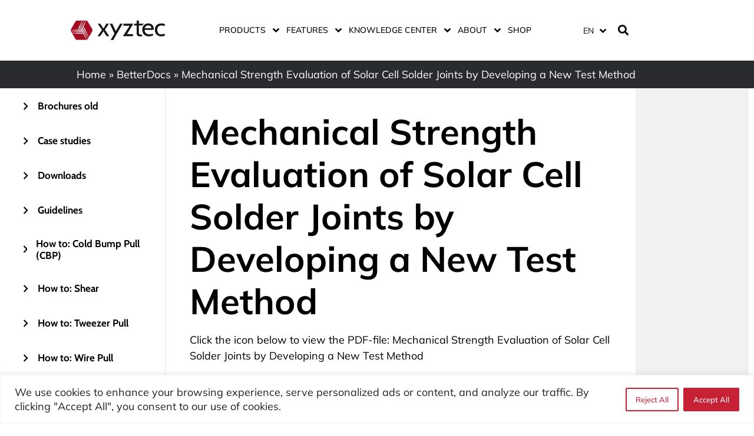

--- FILE ---
content_type: text/html; charset=UTF-8
request_url: https://www.xyztec.com/knowledgecenter/general-publications/mechanical-strength-evaluation-of-solar-cell-solder-joints-by-developing-a-new-test-method/?lang=ja
body_size: 59498
content:
<!doctype html>
<html lang="en-US">
<head>
	<meta charset="UTF-8">
	<meta name="viewport" content="width=device-width, initial-scale=1">
	<link rel="profile" href="https://gmpg.org/xfn/11">
	<meta name='robots' content='index, follow, max-image-preview:large, max-snippet:-1, max-video-preview:-1' />

<!-- Google Tag Manager for WordPress by gtm4wp.com -->
<script data-cfasync="false" data-pagespeed-no-defer>
	var gtm4wp_datalayer_name = "dataLayer";
	var dataLayer = dataLayer || [];
</script>
<!-- End Google Tag Manager for WordPress by gtm4wp.com -->
	<!-- This site is optimized with the Yoast SEO plugin v26.8 - https://yoast.com/product/yoast-seo-wordpress/ -->
	<title>Mechanical Strength Evaluation of Solar Cell Solder Joints</title>
<link data-rocket-prefetch href="https://www.googletagmanager.com" rel="dns-prefetch">
<link data-rocket-prefetch href="https://cdn.leadinfo.net" rel="dns-prefetch">
<link data-rocket-prefetch href="https://bat.bing.com" rel="dns-prefetch">
<link data-rocket-prefetch href="https://www.google-analytics.com" rel="dns-prefetch">
<link data-rocket-prefetch href="https://googleads.g.doubleclick.net" rel="dns-prefetch">
<link data-rocket-prefetch href="https://cdn.ldnfrpl.com" rel="dns-prefetch">
<link data-rocket-prefetch href="https://www.google.com" rel="dns-prefetch">
<style id="wpr-usedcss">img:is([sizes=auto i],[sizes^="auto," i]){contain-intrinsic-size:3000px 1500px}.pagination{display:flex;justify-content:space-between;margin:20px auto}.sticky{position:relative;display:block}.hide{display:none!important}.screen-reader-text{clip:rect(1px,1px,1px,1px);height:1px;overflow:hidden;position:absolute!important;width:1px;word-wrap:normal!important}.screen-reader-text:focus{background-color:#eee;clip:auto!important;clip-path:none;color:#333;display:block;font-size:1rem;height:auto;left:5px;line-height:normal;padding:12px 24px;text-decoration:none;top:5px;width:auto;z-index:100000}#comments .comment{position:relative}#comments .reply{font-size:11px;line-height:1}.site-header:not(.dynamic-header){margin-inline-start:auto;margin-inline-end:auto;width:100%}@media (max-width:575px){.site-header:not(.dynamic-header){padding-inline-start:10px;padding-inline-end:10px}}@media (min-width:576px){.site-header:not(.dynamic-header){max-width:500px}}@media (min-width:768px){.site-header:not(.dynamic-header){max-width:600px}}@media (min-width:992px){.site-header:not(.dynamic-header){max-width:800px}}@media (min-width:1200px){.site-header:not(.dynamic-header){max-width:1140px}}.site-header+.elementor{min-height:calc(100vh - 320px)}.elementor-screen-only,.screen-reader-text,.screen-reader-text span,.ui-helper-hidden-accessible{height:1px;margin:-1px;overflow:hidden;padding:0;position:absolute;top:-10000em;width:1px;clip:rect(0,0,0,0);border:0}.elementor *,.elementor :after,.elementor :before{box-sizing:border-box}.elementor a{box-shadow:none;text-decoration:none}.elementor img{border:none;border-radius:0;box-shadow:none;height:auto;max-width:100%}.elementor iframe,.elementor object,.elementor video{border:none;line-height:1;margin:0;max-width:100%;width:100%}.elementor .elementor-background-video-container{direction:ltr;inset:0;overflow:hidden;position:absolute;z-index:0}.elementor .elementor-background-video-container{pointer-events:none;transition:opacity 1s}.elementor .elementor-background-video-container.elementor-loading{opacity:0}.elementor .elementor-background-video-embed{max-width:none}.elementor .elementor-background-video-embed,.elementor .elementor-background-video-hosted{left:50%;position:absolute;top:50%;transform:translate(-50%,-50%)}.elementor .elementor-background-video-hosted{-o-object-fit:cover;object-fit:cover}.elementor .elementor-background-slideshow{inset:0;position:absolute;z-index:0}.elementor .elementor-background-slideshow__slide__image{background-position:50%;background-size:cover;height:100%;width:100%}.e-con-inner>.elementor-element.elementor-absolute,.e-con>.elementor-element.elementor-absolute,.elementor-widget-wrap>.elementor-element.elementor-absolute{position:absolute}.elementor-widget-wrap .elementor-element.elementor-widget__width-initial{max-width:100%}@media (max-width:767px){.elementor-widget-wrap .elementor-element.elementor-widget-mobile__width-auto,.elementor-widget-wrap .elementor-element.elementor-widget-mobile__width-initial{max-width:100%}.elementor-column{width:100%}}.elementor-element{--flex-direction:initial;--flex-wrap:initial;--justify-content:initial;--align-items:initial;--align-content:initial;--gap:initial;--flex-basis:initial;--flex-grow:initial;--flex-shrink:initial;--order:initial;--align-self:initial;align-self:var(--align-self);flex-basis:var(--flex-basis);flex-grow:var(--flex-grow);flex-shrink:var(--flex-shrink);order:var(--order)}.elementor-element.elementor-absolute{z-index:1}.elementor-element:where(.e-con-full,.elementor-widget){align-content:var(--align-content);align-items:var(--align-items);flex-direction:var(--flex-direction);flex-wrap:var(--flex-wrap);gap:var(--row-gap) var(--column-gap);justify-content:var(--justify-content)}.elementor-invisible{visibility:hidden}.elementor-align-left{text-align:left}.elementor-align-left .elementor-button{width:auto}.elementor-ken-burns{transition-duration:10s;transition-property:transform;transition-timing-function:linear}.elementor-ken-burns--out{transform:scale(1.3)}.elementor-ken-burns--active{transition-duration:20s}.elementor-ken-burns--active.elementor-ken-burns--out{transform:scale(1)}.elementor-ken-burns--active.elementor-ken-burns--in{transform:scale(1.3)}:root{--page-title-display:block}.elementor-section{position:relative}.elementor-section .elementor-container{display:flex;margin-left:auto;margin-right:auto;position:relative}@media (max-width:1024px){.elementor-section .elementor-container{flex-wrap:wrap}}.elementor-section.elementor-section-boxed>.elementor-container{max-width:1140px}.elementor-section.elementor-section-stretched{position:relative;width:100%}.elementor-widget-wrap{align-content:flex-start;flex-wrap:wrap;position:relative;width:100%}.elementor:not(.elementor-bc-flex-widget) .elementor-widget-wrap{display:flex}.elementor-widget-wrap>.elementor-element{width:100%}.elementor-widget-wrap.e-swiper-container{width:calc(100% - (var(--e-column-margin-left,0px) + var(--e-column-margin-right,0px)))}.elementor-widget{position:relative}.elementor-widget:not(:last-child){margin-bottom:var(--kit-widget-spacing,20px)}.elementor-widget:not(:last-child).elementor-absolute,.elementor-widget:not(:last-child).elementor-widget__width-initial{margin-bottom:0}.elementor-column{display:flex;min-height:1px;position:relative}.elementor-column-gap-default>.elementor-column>.elementor-element-populated{padding:10px}.elementor-inner-section .elementor-column-gap-no .elementor-element-populated{padding:0}@media (min-width:768px){.elementor-column.elementor-col-14{width:14.285%}.elementor-column.elementor-col-16{width:16.666%}.elementor-column.elementor-col-20{width:20%}.elementor-column.elementor-col-25{width:25%}.elementor-column.elementor-col-33{width:33.333%}.elementor-column.elementor-col-50{width:50%}.elementor-column.elementor-col-100{width:100%}}@media (min-width:1025px){#elementor-device-mode:after{content:"desktop"}}@media (min-width:-1){#elementor-device-mode:after{content:"widescreen"}}@media (max-width:-1){#elementor-device-mode:after{content:"laptop";content:"tablet_extra"}}@media (max-width:1024px){#elementor-device-mode:after{content:"tablet"}}@media (max-width:-1){#elementor-device-mode:after{content:"mobile_extra"}}@media (prefers-reduced-motion:no-preference){html{scroll-behavior:smooth}}.e-con{--border-radius:0;--border-top-width:0px;--border-right-width:0px;--border-bottom-width:0px;--border-left-width:0px;--border-style:initial;--border-color:initial;--container-widget-width:100%;--container-widget-height:initial;--container-widget-flex-grow:0;--container-widget-align-self:initial;--content-width:min(100%,var(--container-max-width,1140px));--width:100%;--min-height:initial;--height:auto;--text-align:initial;--margin-top:0px;--margin-right:0px;--margin-bottom:0px;--margin-left:0px;--padding-top:var(--container-default-padding-top,10px);--padding-right:var(--container-default-padding-right,10px);--padding-bottom:var(--container-default-padding-bottom,10px);--padding-left:var(--container-default-padding-left,10px);--position:relative;--z-index:revert;--overflow:visible;--gap:var(--widgets-spacing,20px);--row-gap:var(--widgets-spacing-row,20px);--column-gap:var(--widgets-spacing-column,20px);--overlay-mix-blend-mode:initial;--overlay-opacity:1;--overlay-transition:0.3s;--e-con-grid-template-columns:repeat(3,1fr);--e-con-grid-template-rows:repeat(2,1fr);border-radius:var(--border-radius);height:var(--height);min-height:var(--min-height);min-width:0;overflow:var(--overflow);position:var(--position);transition:background var(--background-transition,.3s),border var(--border-transition,.3s),box-shadow var(--border-transition,.3s),transform var(--e-con-transform-transition-duration,.4s);width:var(--width);z-index:var(--z-index);--flex-wrap-mobile:wrap;margin-block-end:var(--margin-block-end);margin-block-start:var(--margin-block-start);margin-inline-end:var(--margin-inline-end);margin-inline-start:var(--margin-inline-start);padding-inline-end:var(--padding-inline-end);padding-inline-start:var(--padding-inline-start);--margin-block-start:var(--margin-top);--margin-block-end:var(--margin-bottom);--margin-inline-start:var(--margin-left);--margin-inline-end:var(--margin-right);--padding-inline-start:var(--padding-left);--padding-inline-end:var(--padding-right);--padding-block-start:var(--padding-top);--padding-block-end:var(--padding-bottom);--border-block-start-width:var(--border-top-width);--border-block-end-width:var(--border-bottom-width);--border-inline-start-width:var(--border-left-width);--border-inline-end-width:var(--border-right-width)}body.rtl .e-con{--padding-inline-start:var(--padding-right);--padding-inline-end:var(--padding-left);--margin-inline-start:var(--margin-right);--margin-inline-end:var(--margin-left);--border-inline-start-width:var(--border-right-width);--border-inline-end-width:var(--border-left-width)}.e-con>.e-con-inner{padding-block-end:var(--padding-block-end);padding-block-start:var(--padding-block-start);text-align:var(--text-align)}.e-con,.e-con>.e-con-inner{display:var(--display)}.e-con>.e-con-inner{gap:var(--row-gap) var(--column-gap);height:100%;margin:0 auto;max-width:var(--content-width);padding-inline-end:0;padding-inline-start:0;width:100%}:is(.elementor-section-wrap,[data-elementor-id])>.e-con{--margin-left:auto;--margin-right:auto;max-width:min(100%,var(--width))}.e-con .elementor-widget.elementor-widget{margin-block-end:0}.e-con:before,.e-con>.elementor-background-slideshow:before,.e-con>.elementor-motion-effects-container>.elementor-motion-effects-layer:before,:is(.e-con,.e-con>.e-con-inner)>.elementor-background-video-container:before{border-block-end-width:var(--border-block-end-width);border-block-start-width:var(--border-block-start-width);border-color:var(--border-color);border-inline-end-width:var(--border-inline-end-width);border-inline-start-width:var(--border-inline-start-width);border-radius:var(--border-radius);border-style:var(--border-style);content:var(--background-overlay);display:block;height:max(100% + var(--border-top-width) + var(--border-bottom-width),100%);left:calc(0px - var(--border-left-width));mix-blend-mode:var(--overlay-mix-blend-mode);opacity:var(--overlay-opacity);position:absolute;top:calc(0px - var(--border-top-width));transition:var(--overlay-transition,.3s);width:max(100% + var(--border-left-width) + var(--border-right-width),100%)}.e-con:before{transition:background var(--overlay-transition,.3s),border-radius var(--border-transition,.3s),opacity var(--overlay-transition,.3s)}.e-con>.elementor-background-slideshow,:is(.e-con,.e-con>.e-con-inner)>.elementor-background-video-container{border-block-end-width:var(--border-block-end-width);border-block-start-width:var(--border-block-start-width);border-color:var(--border-color);border-inline-end-width:var(--border-inline-end-width);border-inline-start-width:var(--border-inline-start-width);border-radius:var(--border-radius);border-style:var(--border-style);height:max(100% + var(--border-top-width) + var(--border-bottom-width),100%);left:calc(0px - var(--border-left-width));top:calc(0px - var(--border-top-width));width:max(100% + var(--border-left-width) + var(--border-right-width),100%)}@media (max-width:767px){#elementor-device-mode:after{content:"mobile"}:is(.e-con,.e-con>.e-con-inner)>.elementor-background-video-container.elementor-hidden-mobile{display:none}.elementor .elementor-hidden-mobile,.elementor .elementor-hidden-phone{display:none}}:is(.e-con,.e-con>.e-con-inner)>.elementor-background-video-container:before{z-index:1}:is(.e-con,.e-con>.e-con-inner)>.elementor-background-slideshow:before{z-index:2}.e-con .elementor-widget{min-width:0}.e-con .elementor-widget.e-widget-swiper{width:100%}.e-con>.e-con-inner>.elementor-widget>.elementor-widget-container,.e-con>.elementor-widget>.elementor-widget-container{height:100%}.e-con.e-con>.e-con-inner>.elementor-widget,.elementor.elementor .e-con>.elementor-widget{max-width:100%}.e-con .elementor-widget:not(:last-child){--kit-widget-spacing:0px}.elementor-element .elementor-widget-container,.elementor-element:not(:has(.elementor-widget-container)){transition:background .3s,border .3s,border-radius .3s,box-shadow .3s,transform var(--e-transform-transition-duration,.4s)}.elementor-heading-title{line-height:1;margin:0;padding:0}.elementor-button{background-color:#69727d;border-radius:3px;color:#fff;display:inline-block;font-size:15px;line-height:1;padding:12px 24px;fill:#fff;text-align:center;transition:all .3s}.elementor-button:focus,.elementor-button:hover,.elementor-button:visited{color:#fff}.elementor-button-content-wrapper{display:flex;flex-direction:row;gap:5px;justify-content:center}.elementor-button-icon{align-items:center;display:flex}.elementor-button-icon svg{height:auto;width:1em}.elementor-button-icon .e-font-icon-svg{height:1em}.elementor-button-text{display:inline-block}.elementor-button span{text-decoration:inherit}.elementor-icon{color:#69727d;display:inline-block;font-size:50px;line-height:1;text-align:center;transition:all .3s}.elementor-icon:hover{color:#69727d}.elementor-icon i,.elementor-icon svg{display:block;height:1em;position:relative;width:1em}.elementor-icon i:before,.elementor-icon svg:before{left:50%;position:absolute;transform:translateX(-50%)}.animated{animation-duration:1.25s}.animated.reverse{animation-direction:reverse;animation-fill-mode:forwards}@media (prefers-reduced-motion:reduce){.animated{animation:none}}@media (min-width:768px) and (max-width:1024px){.elementor .elementor-hidden-tablet{display:none}}@media (min-width:1025px) and (max-width:99999px){.elementor .elementor-hidden-desktop{display:none}}.elementor-lightbox .dialog-widget-content{width:100%;height:100%}.eael-widget-otea-active .elementor-element:hover>.elementor-element-overlay{display:initial!important}.eael-onpage-edit-template-wrapper{position:absolute;top:0;left:0;width:100%;height:100%;display:none;border:2px solid #5eead4}.eael-onpage-edit-template-wrapper::after{position:absolute;content:"";top:0;left:0;right:0;bottom:0;z-index:2;background:#5eead4;opacity:.3}.eael-onpage-edit-template-wrapper.eael-onpage-edit-activate{display:block}.eael-onpage-edit-template-wrapper.eael-onpage-edit-activate::after{display:none}.eael-onpage-edit-template-wrapper .eael-onpage-edit-template{background:#5eead4;color:#000;width:150px;text-align:center;height:30px;line-height:30px;font-size:12px;cursor:pointer;position:relative;z-index:3;left:50%;-webkit-transform:translateX(-50%);-ms-transform:translateX(-50%);transform:translateX(-50%)}.eael-onpage-edit-template-wrapper .eael-onpage-edit-template::before{content:"";border-top:30px solid #5eead4;border-right:0;border-bottom:0;border-left:14px solid transparent;right:100%;position:absolute}.eael-onpage-edit-template-wrapper .eael-onpage-edit-template::after{content:"";border-top:0;border-right:0;border-bottom:30px solid transparent;border-left:14px solid #5eead4;left:100%;position:absolute}.eael-onpage-edit-template-wrapper .eael-onpage-edit-template>i{margin-right:8px}img.emoji{display:inline!important;border:none!important;box-shadow:none!important;height:1em!important;width:1em!important;margin:0 .07em!important;vertical-align:-.1em!important;background:0 0!important;padding:0!important}:root{--wp--preset--aspect-ratio--square:1;--wp--preset--aspect-ratio--4-3:4/3;--wp--preset--aspect-ratio--3-4:3/4;--wp--preset--aspect-ratio--3-2:3/2;--wp--preset--aspect-ratio--2-3:2/3;--wp--preset--aspect-ratio--16-9:16/9;--wp--preset--aspect-ratio--9-16:9/16;--wp--preset--color--black:#000000;--wp--preset--color--cyan-bluish-gray:#abb8c3;--wp--preset--color--white:#ffffff;--wp--preset--color--pale-pink:#f78da7;--wp--preset--color--vivid-red:#cf2e2e;--wp--preset--color--luminous-vivid-orange:#ff6900;--wp--preset--color--luminous-vivid-amber:#fcb900;--wp--preset--color--light-green-cyan:#7bdcb5;--wp--preset--color--vivid-green-cyan:#00d084;--wp--preset--color--pale-cyan-blue:#8ed1fc;--wp--preset--color--vivid-cyan-blue:#0693e3;--wp--preset--color--vivid-purple:#9b51e0;--wp--preset--gradient--vivid-cyan-blue-to-vivid-purple:linear-gradient(135deg,rgba(6, 147, 227, 1) 0%,rgb(155, 81, 224) 100%);--wp--preset--gradient--light-green-cyan-to-vivid-green-cyan:linear-gradient(135deg,rgb(122, 220, 180) 0%,rgb(0, 208, 130) 100%);--wp--preset--gradient--luminous-vivid-amber-to-luminous-vivid-orange:linear-gradient(135deg,rgba(252, 185, 0, 1) 0%,rgba(255, 105, 0, 1) 100%);--wp--preset--gradient--luminous-vivid-orange-to-vivid-red:linear-gradient(135deg,rgba(255, 105, 0, 1) 0%,rgb(207, 46, 46) 100%);--wp--preset--gradient--very-light-gray-to-cyan-bluish-gray:linear-gradient(135deg,rgb(238, 238, 238) 0%,rgb(169, 184, 195) 100%);--wp--preset--gradient--cool-to-warm-spectrum:linear-gradient(135deg,rgb(74, 234, 220) 0%,rgb(151, 120, 209) 20%,rgb(207, 42, 186) 40%,rgb(238, 44, 130) 60%,rgb(251, 105, 98) 80%,rgb(254, 248, 76) 100%);--wp--preset--gradient--blush-light-purple:linear-gradient(135deg,rgb(255, 206, 236) 0%,rgb(152, 150, 240) 100%);--wp--preset--gradient--blush-bordeaux:linear-gradient(135deg,rgb(254, 205, 165) 0%,rgb(254, 45, 45) 50%,rgb(107, 0, 62) 100%);--wp--preset--gradient--luminous-dusk:linear-gradient(135deg,rgb(255, 203, 112) 0%,rgb(199, 81, 192) 50%,rgb(65, 88, 208) 100%);--wp--preset--gradient--pale-ocean:linear-gradient(135deg,rgb(255, 245, 203) 0%,rgb(182, 227, 212) 50%,rgb(51, 167, 181) 100%);--wp--preset--gradient--electric-grass:linear-gradient(135deg,rgb(202, 248, 128) 0%,rgb(113, 206, 126) 100%);--wp--preset--gradient--midnight:linear-gradient(135deg,rgb(2, 3, 129) 0%,rgb(40, 116, 252) 100%);--wp--preset--font-size--small:13px;--wp--preset--font-size--medium:20px;--wp--preset--font-size--large:36px;--wp--preset--font-size--x-large:42px;--wp--preset--spacing--20:0.44rem;--wp--preset--spacing--30:0.67rem;--wp--preset--spacing--40:1rem;--wp--preset--spacing--50:1.5rem;--wp--preset--spacing--60:2.25rem;--wp--preset--spacing--70:3.38rem;--wp--preset--spacing--80:5.06rem;--wp--preset--shadow--natural:6px 6px 9px rgba(0, 0, 0, .2);--wp--preset--shadow--deep:12px 12px 50px rgba(0, 0, 0, .4);--wp--preset--shadow--sharp:6px 6px 0px rgba(0, 0, 0, .2);--wp--preset--shadow--outlined:6px 6px 0px -3px rgba(255, 255, 255, 1),6px 6px rgba(0, 0, 0, 1);--wp--preset--shadow--crisp:6px 6px 0px rgba(0, 0, 0, 1)}:root{--wp--style--global--content-size:800px;--wp--style--global--wide-size:1200px}:where(body){margin:0}:where(.wp-site-blocks)>*{margin-block-start:24px;margin-block-end:0}:where(.wp-site-blocks)>:first-child{margin-block-start:0}:where(.wp-site-blocks)>:last-child{margin-block-end:0}:root{--wp--style--block-gap:24px}:root :where(.is-layout-flow)>:first-child{margin-block-start:0}:root :where(.is-layout-flow)>:last-child{margin-block-end:0}:root :where(.is-layout-flow)>*{margin-block-start:24px;margin-block-end:0}:root :where(.is-layout-constrained)>:first-child{margin-block-start:0}:root :where(.is-layout-constrained)>:last-child{margin-block-end:0}:root :where(.is-layout-constrained)>*{margin-block-start:24px;margin-block-end:0}:root :where(.is-layout-flex){gap:24px}:root :where(.is-layout-grid){gap:24px}body{padding-top:0;padding-right:0;padding-bottom:0;padding-left:0}a:where(:not(.wp-element-button)){text-decoration:underline}:root :where(.wp-element-button,.wp-block-button__link){background-color:#32373c;border-width:0;color:#fff;font-family:inherit;font-size:inherit;line-height:inherit;padding:calc(.667em + 2px) calc(1.333em + 2px);text-decoration:none}:root :where(.wp-block-pullquote){font-size:1.5em;line-height:1.6}.wpml-ls-legacy-dropdown{width:15.5em;max-width:100%}.wpml-ls-legacy-dropdown>ul{position:relative;padding:0;margin:0!important;list-style-type:none}.wpml-ls-legacy-dropdown .wpml-ls-current-language:focus .wpml-ls-sub-menu,.wpml-ls-legacy-dropdown .wpml-ls-current-language:hover .wpml-ls-sub-menu{visibility:visible}.wpml-ls-legacy-dropdown .wpml-ls-item{padding:0;margin:0;list-style-type:none}.wpml-ls-legacy-dropdown a{display:block;text-decoration:none;color:#444;border:1px solid #cdcdcd;background-color:#fff;padding:5px 10px;line-height:1}.wpml-ls-legacy-dropdown a span{vertical-align:middle}.wpml-ls-legacy-dropdown a.wpml-ls-item-toggle{position:relative;padding-right:calc(10px + 1.4em)}.rtl .wpml-ls-legacy-dropdown a.wpml-ls-item-toggle{padding-right:10px;padding-left:calc(10px + 1.4em)}.wpml-ls-legacy-dropdown a.wpml-ls-item-toggle:after{content:"";vertical-align:middle;display:inline-block;border:.35em solid transparent;border-top:.5em solid;position:absolute;right:10px;top:calc(50% - .175em)}.rtl .wpml-ls-legacy-dropdown a.wpml-ls-item-toggle:after{right:auto;left:10px}.wpml-ls-legacy-dropdown .wpml-ls-current-language:hover>a,.wpml-ls-legacy-dropdown a:focus,.wpml-ls-legacy-dropdown a:hover{color:#000;background:#eee}.wpml-ls-legacy-dropdown .wpml-ls-sub-menu{visibility:hidden;position:absolute;top:100%;right:0;left:0;border-top:1px solid #cdcdcd;padding:0;margin:0;list-style-type:none;z-index:101}.wpml-ls-legacy-dropdown .wpml-ls-sub-menu a{border-width:0 1px 1px}:root{--tec-grid-gutter:48px;--tec-grid-gutter-negative:calc(var(--tec-grid-gutter)*-1);--tec-grid-gutter-half:calc(var(--tec-grid-gutter)/2);--tec-grid-gutter-half-negative:calc(var(--tec-grid-gutter-half)*-1);--tec-grid-gutter-small:42px;--tec-grid-gutter-small-negative:calc(var(--tec-grid-gutter-small)*-1);--tec-grid-gutter-small-half:calc(var(--tec-grid-gutter-small)/2);--tec-grid-gutter-small-half-negative:calc(var(--tec-grid-gutter-small-half)*-1);--tec-grid-gutter-page:42px;--tec-grid-gutter-page-small:19.5px;--tec-grid-width-default:1176px;--tec-grid-width-min:320px;--tec-grid-width:calc(var(--tec-grid-width-default) + var(--tec-grid-gutter-page)*2);--tec-grid-width-1-of-2:50%;--tec-grid-width-1-of-3:33.333%;--tec-grid-width-1-of-4:25%;--tec-grid-width-1-of-5:20%;--tec-grid-width-1-of-7:14.285%;--tec-grid-width-1-of-8:12.5%;--tec-grid-width-1-of-9:11.111%;--tec-spacer-0:4px;--tec-spacer-1:8px;--tec-spacer-2:12px;--tec-spacer-3:16px;--tec-spacer-4:20px;--tec-spacer-5:24px;--tec-spacer-6:28px;--tec-spacer-7:32px;--tec-spacer-8:40px;--tec-spacer-9:48px;--tec-spacer-10:56px;--tec-spacer-11:64px;--tec-spacer-12:80px;--tec-spacer-13:96px;--tec-spacer-14:160px;--tec-z-index-spinner-container:100;--tec-z-index-views-selector:30;--tec-z-index-dropdown:30;--tec-z-index-events-bar-button:20;--tec-z-index-search:10;--tec-z-index-filters:9;--tec-z-index-scroller:7;--tec-z-index-week-event-hover:5;--tec-z-index-map-event-hover:5;--tec-z-index-map-event-hover-actions:6;--tec-z-index-multiday-event:5;--tec-z-index-multiday-event-bar:2;--tec-color-text-primary:#141827;--tec-color-text-primary-light:rgba(20, 24, 39, .62);--tec-color-text-secondary:#5d5d5d;--tec-color-text-disabled:#d5d5d5;--tec-color-text-events-title:var(--tec-color-text-primary);--tec-color-text-event-title:var(--tec-color-text-events-title);--tec-color-text-event-date:var(--tec-color-text-primary);--tec-color-text-secondary-event-date:var(--tec-color-text-secondary);--tec-color-icon-primary:#5d5d5d;--tec-color-icon-primary-alt:#757575;--tec-color-icon-secondary:#bababa;--tec-color-icon-active:#141827;--tec-color-icon-disabled:#d5d5d5;--tec-color-icon-focus:#334aff;--tec-color-icon-error:#da394d;--tec-color-event-icon:#141827;--tec-color-event-icon-hover:#334aff;--tec-color-accent-primary:#334aff;--tec-color-accent-primary-hover:rgba(51, 74, 255, .8);--tec-color-accent-primary-active:rgba(51, 74, 255, .9);--tec-color-accent-primary-background:rgba(51, 74, 255, .07);--tec-color-accent-secondary:#141827;--tec-color-accent-secondary-hover:rgba(20, 24, 39, .8);--tec-color-accent-secondary-active:rgba(20, 24, 39, .9);--tec-color-accent-secondary-background:rgba(20, 24, 39, .07);--tec-color-button-primary:var(--tec-color-accent-primary);--tec-color-button-primary-hover:var(--tec-color-accent-primary-hover);--tec-color-button-primary-active:var(--tec-color-accent-primary-active);--tec-color-button-primary-background:var(--tec-color-accent-primary-background);--tec-color-button-secondary:var(--tec-color-accent-secondary);--tec-color-button-secondary-hover:var(--tec-color-accent-secondary-hover);--tec-color-button-secondary-active:var(--tec-color-accent-secondary-active);--tec-color-button-secondary-background:var(--tec-color-accent-secondary-background);--tec-color-link-primary:var(--tec-color-text-primary);--tec-color-link-accent:var(--tec-color-accent-primary);--tec-color-link-accent-hover:rgba(51, 74, 255, .8);--tec-color-border-default:#d5d5d5;--tec-color-border-secondary:#e4e4e4;--tec-color-border-tertiary:#7d7d7d;--tec-color-border-hover:#5d5d5d;--tec-color-border-active:#141827;--tec-color-background:#fff;--tec-color-background-events:transparent;--tec-color-background-transparent:hsla(0,0%,100%,.6);--tec-color-background-secondary:#f7f6f6;--tec-color-background-messages:rgba(20, 24, 39, .07);--tec-color-background-secondary-hover:#f0eeee;--tec-color-background-error:rgba(218, 57, 77, .08);--tec-color-box-shadow:rgba(0, 0, 0, .14);--tec-color-box-shadow-secondary:rgba(0, 0, 0, .1);--tec-color-scroll-track:rgba(0, 0, 0, .25);--tec-color-scroll-bar:rgba(0, 0, 0, .5);--tec-color-background-primary-multiday:rgba(51, 74, 255, .24);--tec-color-background-primary-multiday-hover:rgba(51, 74, 255, .34);--tec-color-background-secondary-multiday:rgba(20, 24, 39, .24);--tec-color-background-secondary-multiday-hover:rgba(20, 24, 39, .34);--tec-color-accent-primary-week-event:rgba(51, 74, 255, .1);--tec-color-accent-primary-week-event-hover:rgba(51, 74, 255, .2);--tec-color-accent-primary-week-event-featured:rgba(51, 74, 255, .04);--tec-color-accent-primary-week-event-featured-hover:rgba(51, 74, 255, .14);--tec-color-background-secondary-datepicker:var(--tec-color-background-secondary);--tec-color-accent-primary-background-datepicker:var(--tec-color-accent-primary-background)}:root{--tec-grid-gutter:48px;--tec-grid-gutter-negative:calc(var(--tec-grid-gutter)*-1);--tec-grid-gutter-half:calc(var(--tec-grid-gutter)/2);--tec-grid-gutter-half-negative:calc(var(--tec-grid-gutter-half)*-1);--tec-grid-gutter-small:42px;--tec-grid-gutter-small-negative:calc(var(--tec-grid-gutter-small)*-1);--tec-grid-gutter-small-half:calc(var(--tec-grid-gutter-small)/2);--tec-grid-gutter-small-half-negative:calc(var(--tec-grid-gutter-small-half)*-1);--tec-grid-gutter-page:42px;--tec-grid-gutter-page-small:19.5px;--tec-grid-width-default:1176px;--tec-grid-width-min:320px;--tec-grid-width:calc(var(--tec-grid-width-default) + var(--tec-grid-gutter-page)*2);--tec-grid-width-1-of-2:50%;--tec-grid-width-1-of-3:33.333%;--tec-grid-width-1-of-4:25%;--tec-grid-width-1-of-5:20%;--tec-grid-width-1-of-7:14.285%;--tec-grid-width-1-of-8:12.5%;--tec-grid-width-1-of-9:11.111%;--tec-spacer-0:4px;--tec-spacer-1:8px;--tec-spacer-2:12px;--tec-spacer-3:16px;--tec-spacer-4:20px;--tec-spacer-5:24px;--tec-spacer-6:28px;--tec-spacer-7:32px;--tec-spacer-8:40px;--tec-spacer-9:48px;--tec-spacer-10:56px;--tec-spacer-11:64px;--tec-spacer-12:80px;--tec-spacer-13:96px;--tec-spacer-14:160px;--tec-z-index-spinner-container:100;--tec-z-index-views-selector:30;--tec-z-index-dropdown:30;--tec-z-index-events-bar-button:20;--tec-z-index-search:10;--tec-z-index-filters:9;--tec-z-index-scroller:7;--tec-z-index-week-event-hover:5;--tec-z-index-map-event-hover:5;--tec-z-index-map-event-hover-actions:6;--tec-z-index-multiday-event:5;--tec-z-index-multiday-event-bar:2;--tec-color-text-primary:#141827;--tec-color-text-primary-light:rgba(20, 24, 39, .62);--tec-color-text-secondary:#5d5d5d;--tec-color-text-disabled:#d5d5d5;--tec-color-text-events-title:var(--tec-color-text-primary);--tec-color-text-event-title:var(--tec-color-text-events-title);--tec-color-text-event-date:var(--tec-color-text-primary);--tec-color-text-secondary-event-date:var(--tec-color-text-secondary);--tec-color-icon-primary:#5d5d5d;--tec-color-icon-primary-alt:#757575;--tec-color-icon-secondary:#bababa;--tec-color-icon-active:#141827;--tec-color-icon-disabled:#d5d5d5;--tec-color-icon-focus:#334aff;--tec-color-icon-error:#da394d;--tec-color-event-icon:#141827;--tec-color-event-icon-hover:#334aff;--tec-color-accent-primary:#334aff;--tec-color-accent-primary-hover:rgba(51, 74, 255, .8);--tec-color-accent-primary-active:rgba(51, 74, 255, .9);--tec-color-accent-primary-background:rgba(51, 74, 255, .07);--tec-color-accent-secondary:#141827;--tec-color-accent-secondary-hover:rgba(20, 24, 39, .8);--tec-color-accent-secondary-active:rgba(20, 24, 39, .9);--tec-color-accent-secondary-background:rgba(20, 24, 39, .07);--tec-color-button-primary:var(--tec-color-accent-primary);--tec-color-button-primary-hover:var(--tec-color-accent-primary-hover);--tec-color-button-primary-active:var(--tec-color-accent-primary-active);--tec-color-button-primary-background:var(--tec-color-accent-primary-background);--tec-color-button-secondary:var(--tec-color-accent-secondary);--tec-color-button-secondary-hover:var(--tec-color-accent-secondary-hover);--tec-color-button-secondary-active:var(--tec-color-accent-secondary-active);--tec-color-button-secondary-background:var(--tec-color-accent-secondary-background);--tec-color-link-primary:var(--tec-color-text-primary);--tec-color-link-accent:var(--tec-color-accent-primary);--tec-color-link-accent-hover:rgba(51, 74, 255, .8);--tec-color-border-default:#d5d5d5;--tec-color-border-secondary:#e4e4e4;--tec-color-border-tertiary:#7d7d7d;--tec-color-border-hover:#5d5d5d;--tec-color-border-active:#141827;--tec-color-background:#fff;--tec-color-background-events:transparent;--tec-color-background-transparent:hsla(0,0%,100%,.6);--tec-color-background-secondary:#f7f6f6;--tec-color-background-messages:rgba(20, 24, 39, .07);--tec-color-background-secondary-hover:#f0eeee;--tec-color-background-error:rgba(218, 57, 77, .08);--tec-color-box-shadow:rgba(0, 0, 0, .14);--tec-color-box-shadow-secondary:rgba(0, 0, 0, .1);--tec-color-scroll-track:rgba(0, 0, 0, .25);--tec-color-scroll-bar:rgba(0, 0, 0, .5);--tec-color-background-primary-multiday:rgba(51, 74, 255, .24);--tec-color-background-primary-multiday-hover:rgba(51, 74, 255, .34);--tec-color-background-secondary-multiday:rgba(20, 24, 39, .24);--tec-color-background-secondary-multiday-hover:rgba(20, 24, 39, .34);--tec-color-accent-primary-week-event:rgba(51, 74, 255, .1);--tec-color-accent-primary-week-event-hover:rgba(51, 74, 255, .2);--tec-color-accent-primary-week-event-featured:rgba(51, 74, 255, .04);--tec-color-accent-primary-week-event-featured-hover:rgba(51, 74, 255, .14);--tec-color-background-secondary-datepicker:var(--tec-color-background-secondary);--tec-color-accent-primary-background-datepicker:var(--tec-color-accent-primary-background);--tec-border-radius-default:4px;--tec-border-width-week-event:2px;--tec-box-shadow-default:0 2px 5px 0 var(--tec-color-box-shadow);--tec-box-shadow-tooltip:0 2px 12px 0 var(--tec-color-box-shadow);--tec-box-shadow-card:0 1px 6px 2px var(--tec-color-box-shadow);--tec-box-shadow-multiday:16px 6px 6px -2px var(--tec-color-box-shadow-secondary);--tec-form-color-background:var(--tec-color-background);--tec-form-color-border-default:var(--tec-color-text-primary);--tec-form-color-border-active:var(--tec-color-accent-secondary);--tec-form-color-border-secondary:var(--tec-color-border-tertiary);--tec-form-color-accent-primary:var(--tec-color-accent-primary);--tec-form-box-shadow-default:var(--tec-box-shadow-default);--tec-opacity-background:0.07;--tec-opacity-select-highlighted:0.3;--tec-opacity-icon-hover:0.8;--tec-opacity-icon-active:0.9;--tec-opacity-default:1;--tec-transition:all 0.2s ease;--tec-transition-background-color:background-color 0.2s ease;--tec-transition-color-border-color:color 0.2s ease,border-color 0.2s ease;--tec-transition-transform:transform 0.2s ease;--tec-transition-border-color:border-color 0.2s ease;--tec-transition-color:color 0.2s ease;--tec-transition-opacity:opacity 0.2s ease;--tec-font-family-sans-serif:"Helvetica Neue",Helvetica,-apple-system,BlinkMacSystemFont,Roboto,Arial,sans-serif;--tec-font-weight-regular:400;--tec-font-weight-bold:700;--tec-font-size-0:11px;--tec-font-size-1:12px;--tec-font-size-2:14px;--tec-font-size-3:16px;--tec-font-size-4:18px;--tec-font-size-5:20px;--tec-font-size-6:22px;--tec-font-size-7:24px;--tec-font-size-8:28px;--tec-font-size-9:32px;--tec-font-size-10:42px;--tec-line-height-0:1.38;--tec-line-height-1:1.42;--tec-line-height-2:1.5;--tec-line-height-3:1.62}.product.hidden.elementor{display:none}h1.elementor-heading-title.elementor-size-default.custom{color:#000;font-family:Mulish,Sans-serif;font-size:20px;font-weight:700;line-height:34px}.elementor-element h2.elementor-heading-title.elementor-size-default.custom{color:#000;font-family:Mulish,Sans-serif;font-size:30px;font-weight:700;line-height:34px;text-align:center}#searchResults{position:absolute;top:50px;left:40px;background-color:#fff;padding:20px 40px;overflow-y:scroll;max-height:120px;display:none;width:100%;max-width:540px}.footer-slogan-text h3{writing-mode:tb-rl;white-space:nowrap;display:block}.privacy-stat-url a{color:#fff!important}.header-nav-menu .elementor-nav-menu .sub-arrow{position:relative;padding:10px 0 10px 15px}.header-nav-menu .elementor-nav-menu .sub-arrow:before{background-image:var(--wpr-bg-8b5d6d83-7e4c-4f65-8ae9-721d78de0cbc);background-repeat:no-repeat;width:13px;height:12px;border:unset;right:-10px;top:5px;content:"";position:absolute}.close-icon{display:none}.betterdocs-sidebar-content .betterdocs-categories-wrap li svg,.header-nav-menu .elementor-nav-menu .sub-arrow .fas,.loader *,.single-docs .betterdocs-sidebar-content .docs-single-cat-wrap .docs-cat-title-inner svg{display:none}.search-form-header{position:absolute!important;display:none}.slide-toggle-icon .elementor-icon{margin-top:5px;cursor:pointer}.close-icon .elementor-icon{margin-top:4px;cursor:pointer}.header-nav-menu .elementor-nav-menu--main .elementor-nav-menu a.elementor-item:before{top:-41px}.search-form-header form{width:582px;float:right;display:flex}.search-form-header input[type=search]{background:#f5f5f5!important;border-radius:32px;padding-left:30px!important;border:unset}.search-form-header form button:hover{background-color:unset}.search-form-header form button{border:unset;margin-left:10px;min-width:24px!important;background:unset;font-size:18px}.search-form-header form .fas.fa-search{color:#000}.search-form-header form button{margin-left:10px;min-width:24px!important;padding:0}.header-nav-menu .elementor-nav-menu--main .elementor-nav-menu a.elementor-item{padding:0}.header-nav-menu nav ul.sub-menu{margin-top:37px!important}[type=submit]:focus{outline:unset!important}ul{margin:0;padding:0}.mobile-search-input input{background:rgba(255,255,255,.25)!important;border-radius:35px!important;color:#fff!important;border:unset!important}.mobile-search-input i{position:absolute;right:16px;color:#fff!important;padding-top:12px;opacity:.6}.mobile-search-input .elementor-search-form__icon{padding-left:0!important}.mobile-search-input{background:unset!important}.mobile-search-input ::placeholder{color:#fff;opacity:.6}.mobile-menu .elementor-nav-menu .sub-arrow{right:0;position:absolute}.mobile-menu ul li .sub-menu a{font-weight:400!important;font-size:16px!important}.mobile-menu ul li .sub-menu{padding-left:18px}.loadnews,.moreposts{text-align:center;padding:10px 60px;background:#000;color:#fff;margin:0 auto;border-radius:28px;background-color:#c62135;width:240px;font-size:20px;cursor:pointer;margin-top:114px;position:relative}.player-readmore-btn .elementor-button-text{display:block!important;padding-top:10px}.player-readmore-btn .elementor-button-wrapper{min-height:109.65px;line-height:109.65px;position:relative}.player-readmore-btn .elementor-button-wrapper .elementor-button-icon i{background-color:#d2d1d1!important}.player-readmore-btn .elementor-button-wrapper .elementor-button-link:hover .elementor-button-icon i{background-color:#c62135!important}.player-readmore-btn .elementor-button-wrapper .elementor-button-text{display:none!important}.player-readmore-btn .elementor-button-wrapper .elementor-button-link{transition:none!important}.player-readmore-btn .elementor-button-wrapper .elementor-button-link:hover{position:absolute;left:50%;right:50%;transform:translate(-50%,-50%);top:66%;width:100%;transition:none!important;-webkit-transition:none!important}.taxonomy_box{border-radius:7px;background-color:#c62135;float:left;margin:5px;list-style:none;width:193px;height:180px;color:#fff;-webkit-transition:.5s ease-in-out;-moz-transition:.5s ease-in-out;-ms-transition:.5s ease-in-out;-o-transition:.5s ease-in-out;transition:.5s ease-in-out}.docs-single-cat-wrap{background:#fff}.docs-single-cat-wrap .docs-cat-title-wrap{padding-top:18px;padding-right:28px;padding-bottom:16px;padding-left:31px}.docs-single-cat-wrap .docs-cat-title-wrap .docs-cat-heading{font-size:17px;margin:0;padding-left:15px}.docs-single-cat-wrap .docs-cat-title-wrap.active .docs-cat-heading,.docs-single-cat-wrap .docs-cat-title-wrap.active-title .docs-cat-heading{color:#fff}.docs-cat-title-wrap .docs-cat-title:before{content:'';background-image:var(--wpr-bg-02eb3b65-c45f-46e4-8349-c10a85d143b9);background-size:25px;background-repeat:no-repeat;width:18px;height:25px}.docs-cat-title{display:flex;align-items:center}.docs-single-cat-wrap .docs-cat-title-wrap.active,.docs-single-cat-wrap .docs-cat-title-wrap.active-title{background-color:#c62135}.betterdocs-sidebar-content .docs-item-container{background-color:#f1f1f1;padding-left:46px;padding-top:15px;padding-right:15px;padding-bottom:15px}.betterdocs-sidebar-content .betterdocs-categories-wrap .docs-item-container li a:before{content:'';display:inline-block;height:16px;background-image:var(--wpr-bg-b3c61e6b-d6db-4eae-9d43-bfc03369cc2f);background-size:contain;background-repeat:no-repeat;width:26px;position:absolute;left:-28px;top:5px}.betterdocs-sidebar-content .betterdocs-categories-wrap .docs-item-container li{list-style:none;padding-left:0;margin-top:10px;margin-right:10px;margin-bottom:10px;margin-left:10px;position:relative;display:flex;align-items:center}.betterdocs-sidebar-content .betterdocs-categories-wrap .docs-item-container li a{color:#000!important;font-size:14px!important;font-weight:400;text-decoration:none}.betterdocs-sidebar-content .docs-cat-title-wrap.active .docs-cat-title:before,.betterdocs-sidebar-content .docs-cat-title-wrap.active-title .docs-cat-title:before{background-image:var(--wpr-bg-a38cc0f5-d145-4bb2-96c2-eba3ed2662d4)}.betterdocs-sidebar-content{position:sticky;top:4vh;height:100vh;overflow:auto}.loader{position:relative}.wpml-ls-legacy-dropdown a{border:unset;padding:13px 0 14px 10px}.wpml-ls-legacy-dropdown .wpml-ls-current-language:hover>a,.wpml-ls-legacy-dropdown a:focus,.wpml-ls-legacy-dropdown a:hover{background:#fff}.wpml-ls-legacy-dropdown .wpml-ls-sub-menu{border-top:unset;width:104px}.wpml-ls-legacy-dropdown a.wpml-ls-item-toggle{font-size:14px;width:fit-content;height:fit-content}.wpml-ls-legacy-dropdown a.wpml-ls-item-toggle:after{background-image:url(https://www.xyztec.com/wp-content/themes/hello-theme-child-master/images/chevron-arrow-down.svg);background-repeat:no-repeat;width:13px;height:12px;border:unset;right:6px;top:17px}.tab-section .eael-advance-tabs .eael-tabs-nav>ul li{padding:0!important;margin-left:-38px!important;background-color:inherit!important}.tab-section .eael-advance-tabs .eael-tabs-nav>ul li:first-child{margin-left:-8px!important}.tab-section h3{font-family:Cabin;font-size:40px;font-weight:700;font-stretch:normal;font-style:normal;line-height:1.23;letter-spacing:normal;text-align:left;color:#000}.tab-section .eael-tabs-content{height:auto;font-family:Mulish;font-size:16px;font-weight:400;font-stretch:normal;font-style:normal;line-height:1.75;letter-spacing:normal;text-align:left;color:#000;min-height:440px;max-width:550px}.tab-section .eael-tabs-nav{margin-top:85px}.taxonomy_box:hover{background-color:#111011}.betterdocs-entry-content p{margin-bottom:.9rem!important}.xyztec-chat-bot-button{position:sticky;margin-right:20px;bottom:20px;z-index:999999}.custom-chat-bot-btn{background-image:var(--wpr-bg-5a16431f-4d0b-4439-8883-7ec507ec513d);background-repeat:no-repeat;box-shadow:none!important;-webkit-box-shadow:none!important;border-radius:0!important;background-color:transparent!important;width:60px;height:60px;position:absolute;right:0;bottom:0;text-align:center;font-size:22px;z-index:9999;-webkit-transition:.3s;-o-transition:.3s;transition:all .3s}.custom-chat-bot-btn i{color:#fff;text-align:center;line-height:55px;-webkit-animation-delay:0;-webkit-animation-duration:.5s;-webkit-animation-name:rotation-rl;-webkit-animation-fill-mode:forwards;-moz-animation-delay:0;-moz-animation-duration:.5s;-moz-animation-name:rotation-rl;-moz-animation-fill-mode:forwards;animation-delay:0;animation-duration:.5s;animation-name:rotation-rl;animation-fill-mode:forwards}.xyztec-column-30{padding:0 15px;width:30%}.xyztec-column-70{padding:0 15px;width:70%}.xyztec-column{float:left}.header-nav-menu.elementor-widget:not(:last-child),.slide-toggle-icon.elementor-widget:not(:last-child),p{margin-bottom:0!important}.show-more-representative{border-radius:20px;padding:10px 40px;color:#fff!important;background-color:#c62135;margin-top:30px;display:inline-block}.player-readmore-btn .elementor-button-content-wrapper,.player-readmore-btn .elementor-button-wrapper .elementor-button-link:hover .elementor-button-text,.xyztec-contact-form label{display:block!important}.xyztec-contact-form input[type=email],.xyztec-contact-form input[type=text],.xyztec-contact-form textarea{padding-left:0;width:100%;background-color:#f0f0f0;border-style:solid;border-radius:40px!important;border-width:0;border-color:#313131;padding:14px 30px!important;font-weight:600;margin:0 auto 0 0;font-family:Cabin;font-size:16px;line-height:1.5;height:auto;color:#000}.xyztec-chatbot-form-container .open{opacity:1!important;-webkit-animation-delay:0;-webkit-animation-duration:.5s;-webkit-animation-name:slide-in;-webkit-animation-fill-mode:forwards;-moz-animation-delay:0;-moz-animation-duration:.5s;-moz-animation-name:slide-in;-moz-animation-fill-mode:forwards;animation-delay:0;animation-duration:.5s;animation-name:slide-in;animation-fill-mode:forwards;border-radius:10px;-webkit-box-shadow:0 22px 30px 0 rgba(28,26,58,.2);box-shadow:0 22px 30px 0 rgba(28,26,58,.2);background-color:#fff;min-height:250px;height:calc(100% - 95px);margin-bottom:20px;padding:20px}.xztec-row{display:table}.xyztec-member-image{width:200px;height:250px;object-fit:cover}.xyztec-contact-form input[type=submit]{width:100%;background-color:#c62135;border-style:solid;border-radius:39px!important;border-width:0;border-color:#313131;padding:10px;margin:15px auto 0 0;font-family:Cabin;font-size:20px;line-height:1.5;height:auto;color:#fff}.chatbot-close-img{width:20px;-webkit-animation-delay:0;-webkit-animation-duration:.5s;-webkit-animation-name:rotation-lr;-webkit-animation-fill-mode:forwards;-moz-animation-delay:0;-moz-animation-duration:.5s;-moz-animation-name:rotation-lr;-moz-animation-fill-mode:forwards;animation-delay:0;animation-duration:.5s;animation-name:rotation-lr;animation-fill-mode:forwards;margin-top:17px}.xyztec-contact-form input[type=email]::placeholder,.xyztec-contact-form input[type=text]::placeholder,.xyztec-contact-form textarea::placeholder{color:#000;opacity:1}.email{unicode-bidi:bidi-override}@-webkit-keyframes rotation-lr{from{-webkit-transform:rotate(-90deg);transform:rotate(-90deg)}to{-webkit-transform:rotate(0);transform:rotate(0)}}@keyframes rotation-lr{from{-webkit-transform:rotate(-90deg);transform:rotate(-90deg)}to{-webkit-transform:rotate(0);transform:rotate(0)}}@-webkit-keyframes rotation-rl{from{-webkit-transform:rotate(90deg);transform:rotate(90deg)}to{-webkit-transform:rotate(0);transform:rotate(0)}}@keyframes rotation-rl{from{-webkit-transform:rotate(90deg);transform:rotate(90deg)}to{-webkit-transform:rotate(0);transform:rotate(0)}}@media only screen and (max-width:992px){.eael-tabs-content{padding-left:5px}.search-form-header form{width:440px}}@media only screen and (max-width:767px){.eael-advance-tabs .eael-tabs-nav>ul{flex-wrap:inherit!important;flex-flow:inherit!important}.eael-tabs-content{width:100%!important;padding-left:0}.eael-tabs-content h3{font-size:30px}.tab-section .eael-tabs-content{min-height:unset}.taxonomy_box{width:100%;float:none;margin:0 0 10px}}@media only screen and (min-device-width :375px) and (max-device-width :812px) and (-webkit-device-pixel-ratio :3) and (orientation :landscape){.tab-section .eael-tabs-nav{margin-top:66px}.tab-section .eael-advance-tabs .eael-tabs-nav>ul li{margin-left:-22px!important}}@media only screen and (min-device-width :375px) and (max-device-width :812px) and (-webkit-device-pixel-ratio :3) and (orientation :portrait){.tab-section .eael-tabs-nav{margin-top:30px}}@media only screen and (min-device-width :414px) and (max-device-width :736px) and (orientation :landscape){.tab-section .eael-tabs-nav{margin-top:60px}.tab-section .eael-advance-tabs .eael-tabs-nav>ul li{margin-left:-20px!important}}@media only screen and (min-device-width :320px) and (max-device-width :568px) and (orientation :portrait){.tab-section .eael-tabs-nav{margin-top:26px}.tab-section .eael-advance-tabs .eael-tabs-nav>ul li{margin-left:-10px!important}.tab-section .eael-advance-tabs .eael-tabs-nav>ul li:first-child{margin-left:0!important}}@media only screen and (min-device-width :375px) and (max-device-width :667px) and (orientation :landscape){.tab-section .eael-tabs-nav{margin-top:56px}.tab-section .eael-advance-tabs .eael-tabs-nav>ul li{margin-left:-18px!important}}@media only screen and (min-device-width :320px) and (max-device-width :568px) and (orientation :landscape){.tab-section .eael-tabs-nav{margin-top:48px}.tab-section .eael-advance-tabs .eael-tabs-nav>ul li{margin-left:-16px!important}}@media only screen and (min-device-width :375px) and (max-device-width :667px) and (orientation :portrait){.tab-section .eael-tabs-nav{margin-top:30px}.tab-section .eael-advance-tabs .eael-tabs-nav>ul li:first-child{margin-left:0!important}}@media only screen and (min-device-width :414px) and (max-device-width :736px) and (orientation :portrait){.tab-section .eael-tabs-nav{margin-top:34px}.tab-section .eael-advance-tabs .eael-tabs-nav>ul li:first-child{margin-left:0!important}}@media only screen and (min-device-width :768px) and (max-device-width :1024px) and (orientation :portrait){.tab-section .eael-tabs-nav{margin-top:60px}.tab-section .eael-advance-tabs .eael-tabs-nav>ul li{margin-left:-22px!important}.tab-section .eael-advance-tabs .eael-tabs-nav>ul li:first-child{margin-left:0!important}.tab-section .eael-advance-tabs .eael-tabs-nav>ul li:last-child{margin-right:6px!important}}@media only screen and (min-device-width :768px) and (max-device-width :1024px) and (orientation :landscape){.tab-section .eael-advance-tabs .eael-tabs-nav>ul li:first-child{margin-left:-2px!important}.tab-section{background-position:0 8px!important}.tab-section .eael-advance-tabs .eael-tabs-nav>ul li:last-child{margin-right:6px!important}}@media print{body{background:#fff!important;color:#000}#header{border-bottom:2pt solid #000;padding-bottom:18pt}#access{display:none!important}#container,#header{margin:0;width:100%}#content{margin:24pt 0 0;width:100%}}html{line-height:1.15;-webkit-text-size-adjust:100%}*,:after,:before{box-sizing:border-box}body{margin:0;font-family:-apple-system,BlinkMacSystemFont,'Segoe UI',Roboto,'Helvetica Neue',Arial,'Noto Sans',sans-serif,'Apple Color Emoji','Segoe UI Emoji','Segoe UI Symbol','Noto Color Emoji';font-size:1rem;font-weight:400;line-height:1.5;color:#333;background-color:#fff;-webkit-font-smoothing:antialiased;-moz-osx-font-smoothing:grayscale}h1,h2,h3,h4{margin-block-start:.5rem;margin-block-end:1rem;font-family:inherit;font-weight:500;line-height:1.2;color:inherit}h1{font-size:2.5rem}h2{font-size:2rem}h3{font-size:1.75rem}h4{font-size:1.5rem}p{margin-block-start:0;margin-block-end:.9rem}a{background-color:transparent;text-decoration:none;color:#c36}a:active,a:hover{color:#336}a:not([href]):not([tabindex]),a:not([href]):not([tabindex]):focus,a:not([href]):not([tabindex]):hover{color:inherit;text-decoration:none}a:not([href]):not([tabindex]):focus{outline:0}strong{font-weight:bolder}sub{font-size:75%;line-height:0;position:relative;vertical-align:baseline}sub{bottom:-.25em}img{border-style:none;height:auto;max-width:100%}[hidden],template{display:none}@media print{*,:after,:before{background:0 0!important;color:#000!important;box-shadow:none!important;text-shadow:none!important}a,a:visited{text-decoration:underline}a[href]:after{content:" (" attr(href) ")"}a[href^="#"]:after,a[href^="javascript:"]:after{content:""}thead{display:table-header-group}img,tr{-moz-column-break-inside:avoid;break-inside:avoid}h2,h3,p{orphans:3;widows:3}h2,h3{-moz-column-break-after:avoid;break-after:avoid}}label{display:inline-block;line-height:1;vertical-align:middle}button,input,optgroup,select,textarea{font-family:inherit;font-size:1rem;line-height:1.5;margin:0}input[type=date],input[type=email],input[type=number],input[type=search],input[type=tel],input[type=text],input[type=url],select,textarea{width:100%;border:1px solid #666;border-radius:3px;padding:.5rem 1rem;transition:all .3s}input[type=date]:focus,input[type=email]:focus,input[type=number]:focus,input[type=search]:focus,input[type=tel]:focus,input[type=text]:focus,input[type=url]:focus,select:focus,textarea:focus{border-color:#333}button,input{overflow:visible}button,select{text-transform:none}[type=button],[type=reset],[type=submit],button{width:auto;-webkit-appearance:button}[type=button],[type=submit],button{display:inline-block;font-weight:400;color:#c36;text-align:center;white-space:nowrap;-webkit-user-select:none;-moz-user-select:none;user-select:none;background-color:transparent;border:1px solid #c36;padding:.5rem 1rem;font-size:1rem;border-radius:3px;transition:all .3s}[type=button]:focus:not(:focus-visible),[type=submit]:focus:not(:focus-visible),button:focus:not(:focus-visible){outline:0}[type=button]:focus,[type=button]:hover,[type=submit]:focus,[type=submit]:hover,button:focus,button:hover{color:#fff;background-color:#c36;text-decoration:none}[type=button]:not(:disabled),[type=submit]:not(:disabled),button:not(:disabled){cursor:pointer}fieldset{padding:.35em .75em .625em}legend{box-sizing:border-box;color:inherit;display:table;max-width:100%;padding:0;white-space:normal}progress{vertical-align:baseline}textarea{overflow:auto;resize:vertical}[type=checkbox],[type=radio]{box-sizing:border-box;padding:0}[type=number]::-webkit-inner-spin-button,[type=number]::-webkit-outer-spin-button{height:auto}[type=search]{-webkit-appearance:textfield;outline-offset:-2px}[type=search]::-webkit-search-decoration{-webkit-appearance:none}::-webkit-file-upload-button{-webkit-appearance:button;font:inherit}select{display:block}table{background-color:transparent;width:100%;margin-block-end:15px;font-size:.9em;border-spacing:0;border-collapse:collapse}table td,table th{padding:15px;line-height:1.5;vertical-align:top;border:1px solid hsla(0,0%,50.2%,.5019607843)}table th{font-weight:700}table thead th{font-size:1em}table colgroup+thead tr:first-child td,table colgroup+thead tr:first-child th,table thead:first-child tr:first-child td,table thead:first-child tr:first-child th{border-block-start:1px solid hsla(0,0%,50.2%,.5019607843)}table tbody>tr:nth-child(odd)>td,table tbody>tr:nth-child(odd)>th{background-color:hsla(0,0%,50.2%,.0705882353)}table tbody tr:hover>td,table tbody tr:hover>th{background-color:hsla(0,0%,50.2%,.1019607843)}table tbody+tbody{border-block-start:2px solid hsla(0,0%,50.2%,.5019607843)}@media (max-width:767px){table table{font-size:.8em}table table td,table table th{padding:7px;line-height:1.3}table table th{font-weight:400}}dd,li,ul{margin-block-start:0;margin-block-end:0;border:0;outline:0;font-size:100%;vertical-align:baseline;background:0 0}.site-header{display:flex;flex-wrap:wrap;justify-content:space-between;padding-block-start:1rem;padding-block-end:1rem;position:relative}.site-navigation-toggle-holder{display:flex;align-items:center;padding:8px 15px}.site-navigation-toggle-holder .site-navigation-toggle{display:flex;align-items:center;justify-content:center;padding:.5rem;cursor:pointer;border:0 solid;border-radius:3px;background-color:rgba(0,0,0,.05);color:#494c4f}.site-navigation-dropdown{margin-block-start:10px;transition:max-height .3s,transform .3s;transform-origin:top;position:absolute;bottom:0;left:0;z-index:10000;width:100%}.site-navigation-toggle-holder:not(.elementor-active)+.site-navigation-dropdown{transform:scaleY(0);max-height:0}.site-navigation-toggle-holder.elementor-active+.site-navigation-dropdown{transform:scaleY(1);max-height:100vh}.site-navigation-dropdown ul{padding:0}.site-navigation-dropdown ul.menu{position:absolute;width:100%;padding:0;margin:0;background:#fff}.site-navigation-dropdown ul.menu li{display:block;width:100%;position:relative}.site-navigation-dropdown ul.menu li a{display:block;padding:20px;background:#fff;color:#55595c;box-shadow:inset 0 -1px 0 rgba(0,0,0,.1019607843)}.site-navigation-dropdown ul.menu>li li{transition:max-height .3s,transform .3s;transform-origin:top;transform:scaleY(0);max-height:0}.site-navigation-dropdown ul.menu li.elementor-active>ul>li{transform:scaleY(1);max-height:100vh}.elementor-kit-6{--e-global-color-secondary:#C62135;--e-global-color-text:#000000;--e-global-color-accent:#C62135;--e-global-color-964c8b5:#6EC1E4;--e-global-color-85c898c:#54595F;--e-global-color-b8ef915:#7A7A7A;--e-global-color-cc90c1e:#61CE70;--e-global-color-e631012:#4054B2;--e-global-color-90f8237:#23A455;--e-global-color-79b2041:#000000;--e-global-color-8a144cc:#FFFFFF;--e-global-typography-primary-font-family:"Mulish";--e-global-typography-primary-font-weight:700;color:#000;font-family:Mulish,Sans-serif;font-size:16px;font-weight:400}.elementor-kit-6 p{margin-bottom:1.75em}.elementor-kit-6 a{color:#000;font-family:Mulish,Sans-serif}.elementor-kit-6 a:hover{color:#b70a27}.elementor-kit-6 h1{color:#000;font-family:Mulish,Sans-serif;font-size:60px;font-weight:700}.elementor-kit-6 h2{color:#000;font-family:Cabin,Sans-serif;font-size:40px;font-weight:700}.elementor-kit-6 h3{color:#000;font-family:Cabin,Sans-serif;font-size:30px;font-weight:700}.elementor-kit-6 h4{color:#000;font-family:Mulish,Sans-serif;font-size:24px}.elementor-kit-6 .elementor-button,.elementor-kit-6 button,.elementor-kit-6 input[type=button],.elementor-kit-6 input[type=submit]{font-family:Mulish,Sans-serif}.elementor-section.elementor-section-boxed>.elementor-container{max-width:1040px}.e-con{--container-max-width:1040px}.elementor-widget:not(:last-child){margin-block-end:20px}.elementor-element{--widgets-spacing:20px 20px;--widgets-spacing-row:20px;--widgets-spacing-column:20px}.site-header{padding-inline-end:0px;padding-inline-start:0px}.elementor-widget-image{text-align:center}.elementor-widget-image a{display:inline-block}.elementor-widget-image a img[src$=".svg"]{width:48px}.elementor-widget-image img{display:inline-block;vertical-align:middle}.elementor-item:after,.elementor-item:before{display:block;position:absolute;transition:.3s;transition-timing-function:cubic-bezier(.58,.3,.005,1)}.elementor-item:not(:hover):not(:focus):not(.elementor-item-active):not(.highlighted):after,.elementor-item:not(:hover):not(:focus):not(.elementor-item-active):not(.highlighted):before{opacity:0}.elementor-item.highlighted:after,.elementor-item.highlighted:before,.elementor-item:focus:after,.elementor-item:focus:before,.elementor-item:hover:after,.elementor-item:hover:before{transform:scale(1)}.elementor-nav-menu--main .elementor-nav-menu a{transition:.4s}.elementor-nav-menu--main .elementor-nav-menu a,.elementor-nav-menu--main .elementor-nav-menu a.highlighted,.elementor-nav-menu--main .elementor-nav-menu a:focus,.elementor-nav-menu--main .elementor-nav-menu a:hover{padding:13px 20px}.elementor-nav-menu--main .elementor-nav-menu a.current{background:#1f2124;color:#fff}.elementor-nav-menu--main .elementor-nav-menu a.disabled{background:#3f444b;color:#88909b}.elementor-nav-menu--main .elementor-nav-menu ul{border-style:solid;border-width:0;padding:0;position:absolute;width:12em}.elementor-nav-menu--main .elementor-nav-menu span.scroll-down,.elementor-nav-menu--main .elementor-nav-menu span.scroll-up{background:#fff;display:none;height:20px;overflow:hidden;position:absolute;visibility:hidden}.elementor-nav-menu--main .elementor-nav-menu span.scroll-down-arrow,.elementor-nav-menu--main .elementor-nav-menu span.scroll-up-arrow{border:8px dashed transparent;border-bottom:8px solid #33373d;height:0;left:50%;margin-inline-start:-8px;overflow:hidden;position:absolute;top:-2px;width:0}.elementor-nav-menu--main .elementor-nav-menu span.scroll-down-arrow{border-color:#33373d transparent transparent;border-style:solid dashed dashed;top:6px}.elementor-nav-menu--main .elementor-nav-menu--dropdown .sub-arrow .e-font-icon-svg,.elementor-nav-menu--main .elementor-nav-menu--dropdown .sub-arrow i{transform:rotate(-90deg)}.elementor-nav-menu--main .elementor-nav-menu--dropdown .sub-arrow .e-font-icon-svg{fill:currentColor;height:1em;width:1em}.elementor-nav-menu--layout-horizontal{display:flex}.elementor-nav-menu--layout-horizontal .elementor-nav-menu{display:flex;flex-wrap:wrap}.elementor-nav-menu--layout-horizontal .elementor-nav-menu a{flex-grow:1;white-space:nowrap}.elementor-nav-menu--layout-horizontal .elementor-nav-menu>li{display:flex}.elementor-nav-menu--layout-horizontal .elementor-nav-menu>li ul,.elementor-nav-menu--layout-horizontal .elementor-nav-menu>li>.scroll-down{top:100%!important}.elementor-nav-menu--layout-horizontal .elementor-nav-menu>li:not(:first-child)>a{margin-inline-start:var(--e-nav-menu-horizontal-menu-item-margin)}.elementor-nav-menu--layout-horizontal .elementor-nav-menu>li:not(:first-child)>.scroll-down,.elementor-nav-menu--layout-horizontal .elementor-nav-menu>li:not(:first-child)>.scroll-up,.elementor-nav-menu--layout-horizontal .elementor-nav-menu>li:not(:first-child)>ul{left:var(--e-nav-menu-horizontal-menu-item-margin)!important}.elementor-nav-menu--layout-horizontal .elementor-nav-menu>li:not(:last-child)>a{margin-inline-end:var(--e-nav-menu-horizontal-menu-item-margin)}.elementor-nav-menu--layout-horizontal .elementor-nav-menu>li:not(:last-child):after{align-self:center;border-color:var(--e-nav-menu-divider-color,#000);border-left-style:var(--e-nav-menu-divider-style,solid);border-left-width:var(--e-nav-menu-divider-width,2px);content:var(--e-nav-menu-divider-content,none);height:var(--e-nav-menu-divider-height,35%)}.elementor-nav-menu__align-right .elementor-nav-menu{justify-content:flex-end;margin-left:auto}.elementor-nav-menu__align-right .elementor-nav-menu--layout-vertical>ul>li>a{justify-content:flex-end}.elementor-nav-menu__align-left .elementor-nav-menu{justify-content:flex-start;margin-right:auto}.elementor-nav-menu__align-left .elementor-nav-menu--layout-vertical>ul>li>a{justify-content:flex-start}.elementor-nav-menu__align-start .elementor-nav-menu{justify-content:flex-start;margin-inline-end:auto}.elementor-nav-menu__align-start .elementor-nav-menu--layout-vertical>ul>li>a{justify-content:flex-start}.elementor-nav-menu__align-end .elementor-nav-menu{justify-content:flex-end;margin-inline-start:auto}.elementor-nav-menu__align-end .elementor-nav-menu--layout-vertical>ul>li>a{justify-content:flex-end}.elementor-nav-menu__align-center .elementor-nav-menu{justify-content:center;margin-inline-end:auto;margin-inline-start:auto}.elementor-nav-menu__align-center .elementor-nav-menu--layout-vertical>ul>li>a{justify-content:center}.elementor-nav-menu__align-justify .elementor-nav-menu--layout-horizontal .elementor-nav-menu{width:100%}.elementor-nav-menu__align-justify .elementor-nav-menu--layout-horizontal .elementor-nav-menu>li{flex-grow:1}.elementor-nav-menu__align-justify .elementor-nav-menu--layout-horizontal .elementor-nav-menu>li>a{justify-content:center}.elementor-widget-nav-menu:not(.elementor-nav-menu--toggle) .elementor-menu-toggle{display:none}.elementor-widget-nav-menu .elementor-widget-container,.elementor-widget-nav-menu:not(:has(.elementor-widget-container)):not([class*=elementor-hidden-]){display:flex;flex-direction:column}.elementor-nav-menu{position:relative;z-index:2}.elementor-nav-menu:after{clear:both;content:" ";display:block;font:0/0 serif;height:0;overflow:hidden;visibility:hidden}.elementor-nav-menu,.elementor-nav-menu li,.elementor-nav-menu ul{display:block;line-height:normal;list-style:none;margin:0;padding:0;-webkit-tap-highlight-color:transparent}.elementor-nav-menu ul{display:none}.elementor-nav-menu ul ul a,.elementor-nav-menu ul ul a:active,.elementor-nav-menu ul ul a:focus,.elementor-nav-menu ul ul a:hover{border-left:16px solid transparent}.elementor-nav-menu ul ul ul a,.elementor-nav-menu ul ul ul a:active,.elementor-nav-menu ul ul ul a:focus,.elementor-nav-menu ul ul ul a:hover{border-left:24px solid transparent}.elementor-nav-menu ul ul ul ul a,.elementor-nav-menu ul ul ul ul a:active,.elementor-nav-menu ul ul ul ul a:focus,.elementor-nav-menu ul ul ul ul a:hover{border-left:32px solid transparent}.elementor-nav-menu ul ul ul ul ul a,.elementor-nav-menu ul ul ul ul ul a:active,.elementor-nav-menu ul ul ul ul ul a:focus,.elementor-nav-menu ul ul ul ul ul a:hover{border-left:40px solid transparent}.elementor-nav-menu a,.elementor-nav-menu li{position:relative}.elementor-nav-menu li{border-width:0}.elementor-nav-menu a{align-items:center;display:flex}.elementor-nav-menu a,.elementor-nav-menu a:focus,.elementor-nav-menu a:hover{line-height:20px;padding:10px 20px}.elementor-nav-menu a.current{background:#1f2124;color:#fff}.elementor-nav-menu a.disabled{color:#88909b;cursor:not-allowed}.elementor-nav-menu .e-plus-icon:before{content:"+"}.elementor-nav-menu .sub-arrow{align-items:center;display:flex;line-height:1;margin-block-end:-10px;margin-block-start:-10px;padding:10px;padding-inline-end:0}.elementor-nav-menu .sub-arrow i{pointer-events:none}.elementor-nav-menu .sub-arrow .fa.fa-chevron-down,.elementor-nav-menu .sub-arrow .fas.fa-chevron-down{font-size:.7em}.elementor-nav-menu .sub-arrow .e-font-icon-svg{height:1em;width:1em}.elementor-nav-menu .sub-arrow .e-font-icon-svg.fa-svg-chevron-down{height:.7em;width:.7em}.elementor-nav-menu--dropdown .elementor-item.elementor-item-active,.elementor-nav-menu--dropdown .elementor-item.highlighted,.elementor-nav-menu--dropdown .elementor-item:focus,.elementor-nav-menu--dropdown .elementor-item:hover,.elementor-sub-item.highlighted,.elementor-sub-item:focus,.elementor-sub-item:hover{background-color:#3f444b;color:#fff}.elementor-menu-toggle{align-items:center;background-color:rgba(0,0,0,.05);border:0 solid;border-radius:3px;color:#33373d;cursor:pointer;display:flex;font-size:var(--nav-menu-icon-size,22px);justify-content:center;padding:.25em}.elementor-menu-toggle.elementor-active .elementor-menu-toggle__icon--open,.elementor-menu-toggle:not(.elementor-active) .elementor-menu-toggle__icon--close{display:none}.elementor-menu-toggle .e-font-icon-svg{fill:#33373d;height:1em;width:1em}.elementor-menu-toggle svg{height:auto;width:1em;fill:var(--nav-menu-icon-color,currentColor)}span.elementor-menu-toggle__icon--close,span.elementor-menu-toggle__icon--open{line-height:1}.elementor-nav-menu--dropdown{background-color:#fff;font-size:13px}.elementor-nav-menu--dropdown-none .elementor-menu-toggle,.elementor-nav-menu--dropdown-none .elementor-nav-menu--dropdown{display:none}.elementor-nav-menu--dropdown.elementor-nav-menu__container{margin-top:10px;overflow-x:hidden;overflow-y:auto;transform-origin:top;transition:max-height .3s,transform .3s}.elementor-nav-menu--dropdown.elementor-nav-menu__container .elementor-sub-item{font-size:.85em}.elementor-nav-menu--dropdown a{color:#33373d}.elementor-nav-menu--dropdown a.current{background:#1f2124;color:#fff}.elementor-nav-menu--dropdown a.disabled{color:#b3b3b3}ul.elementor-nav-menu--dropdown a,ul.elementor-nav-menu--dropdown a:focus,ul.elementor-nav-menu--dropdown a:hover{border-inline-start:8px solid transparent;text-shadow:none}.elementor-nav-menu__text-align-center .elementor-nav-menu--dropdown .elementor-nav-menu a{justify-content:center}.elementor-nav-menu--toggle{--menu-height:100vh}.elementor-nav-menu--toggle .elementor-menu-toggle:not(.elementor-active)+.elementor-nav-menu__container{max-height:0;overflow:hidden;transform:scaleY(0)}.elementor-nav-menu--toggle .elementor-menu-toggle.elementor-active+.elementor-nav-menu__container{animation:.3s backwards hide-scroll;max-height:var(--menu-height);transform:scaleY(1)}.elementor-nav-menu--stretch .elementor-nav-menu__container.elementor-nav-menu--dropdown{position:absolute;z-index:9997}@media (max-width:767px){.elementor-nav-menu--dropdown-mobile .elementor-nav-menu--main{display:none}}@media (min-width:768px){.elementor-nav-menu--dropdown-mobile .elementor-menu-toggle,.elementor-nav-menu--dropdown-mobile .elementor-nav-menu--dropdown{display:none}.elementor-nav-menu--dropdown-mobile nav.elementor-nav-menu--dropdown.elementor-nav-menu__container{overflow-y:hidden}}@media (max-width:1024px){.elementor-nav-menu--dropdown-tablet .elementor-nav-menu--main{display:none}}@media (min-width:1025px){.elementor-nav-menu--dropdown-tablet .elementor-menu-toggle,.elementor-nav-menu--dropdown-tablet .elementor-nav-menu--dropdown{display:none}.elementor-nav-menu--dropdown-tablet nav.elementor-nav-menu--dropdown.elementor-nav-menu__container{overflow-y:hidden}}@media (max-width:-1){.elementor-nav-menu--dropdown-mobile_extra .elementor-nav-menu--main{display:none}.elementor-nav-menu--dropdown-tablet_extra .elementor-nav-menu--main{display:none}}@media (min-width:-1){.elementor-nav-menu--dropdown-mobile_extra .elementor-menu-toggle,.elementor-nav-menu--dropdown-mobile_extra .elementor-nav-menu--dropdown{display:none}.elementor-nav-menu--dropdown-mobile_extra nav.elementor-nav-menu--dropdown.elementor-nav-menu__container{overflow-y:hidden}.elementor-nav-menu--dropdown-tablet_extra .elementor-menu-toggle,.elementor-nav-menu--dropdown-tablet_extra .elementor-nav-menu--dropdown{display:none}.elementor-nav-menu--dropdown-tablet_extra nav.elementor-nav-menu--dropdown.elementor-nav-menu__container{overflow-y:hidden}}@keyframes hide-scroll{0%,to{overflow:hidden}}.elementor-sticky--active{z-index:99}.e-con.elementor-sticky--active{z-index:var(--z-index,99)}.elementor-motion-effects-element,.elementor-motion-effects-layer{transition-duration:1s;transition-property:transform,opacity;transition-timing-function:cubic-bezier(0,.33,.07,1.03)}.elementor-motion-effects-container{height:100%;left:0;overflow:hidden;position:absolute;top:0;transform-origin:var(--e-transform-origin-y) var(--e-transform-origin-x);width:100%}.elementor-motion-effects-layer{background-repeat:no-repeat;background-size:cover;left:0;position:absolute;top:0}.elementor-motion-effects-perspective{perspective:1200px}.elementor-motion-effects-element{transform-origin:var(--e-transform-origin-y) var(--e-transform-origin-x)}.elementor-widget-breadcrumbs{font-size:.85em}.elementor-widget-breadcrumbs p{margin-bottom:0}.elementor-widget-heading .elementor-heading-title[class*=elementor-size-]>a{color:inherit;font-size:inherit;line-height:inherit}@keyframes fadeIn{from{opacity:0}to{opacity:1}}.fadeIn{animation-name:fadeIn}[data-elementor-type=popup]:not(.elementor-edit-area){display:none}.elementor-popup-modal.dialog-type-lightbox{background-color:transparent;display:flex;pointer-events:none;-webkit-user-select:auto;-moz-user-select:auto;user-select:auto}.elementor-popup-modal .dialog-buttons-wrapper,.elementor-popup-modal .dialog-header{display:none}.elementor-popup-modal .dialog-close-button{display:none;inset-inline-end:20px;margin-top:0;opacity:1;pointer-events:all;top:20px;z-index:9999}.elementor-popup-modal .dialog-close-button svg{fill:#1f2124;height:1em;width:1em}.elementor-popup-modal .dialog-widget-content{background-color:#fff;border-radius:0;box-shadow:none;max-height:100%;max-width:100%;overflow:visible;pointer-events:all;width:auto}.elementor-popup-modal .dialog-message{display:flex;max-height:100vh;max-width:100vw;overflow:auto;padding:0;width:640px}.elementor-popup-modal .elementor{width:100%}@font-face{font-display:swap;font-family:eicons;src:url(https://www.xyztec.com/wp-content/plugins/elementor/assets/lib/eicons/fonts/eicons.eot?5.36.0);src:url(https://www.xyztec.com/wp-content/plugins/elementor/assets/lib/eicons/fonts/eicons.eot?5.36.0#iefix) format("embedded-opentype"),url(https://www.xyztec.com/wp-content/plugins/elementor/assets/lib/eicons/fonts/eicons.woff2?5.36.0) format("woff2"),url(https://www.xyztec.com/wp-content/plugins/elementor/assets/lib/eicons/fonts/eicons.woff?5.36.0) format("woff"),url(https://www.xyztec.com/wp-content/plugins/elementor/assets/lib/eicons/fonts/eicons.ttf?5.36.0) format("truetype"),url(https://www.xyztec.com/wp-content/plugins/elementor/assets/lib/eicons/fonts/eicons.svg?5.36.0#eicon) format("svg");font-weight:400;font-style:normal}[class*=" eicon-"],[class^=eicon]{display:inline-block;font-family:eicons;font-size:inherit;font-weight:400;font-style:normal;font-variant:normal;line-height:1;text-rendering:auto;-webkit-font-smoothing:antialiased;-moz-osx-font-smoothing:grayscale}.eicon-menu-bar:before{content:"\e816"}.eicon-close:before{content:"\e87f"}.eicon-edit:before{content:"\e89a"}.eicon-arrow-left:before{content:"\e8bf"}.fab{font-family:"Font Awesome 5 Brands"}@font-face{font-family:"Font Awesome 5 Free";font-style:normal;font-weight:400;font-display:swap;src:url(https://www.xyztec.com/wp-content/plugins/elementor/assets/lib/font-awesome/webfonts/fa-regular-400.eot);src:url(https://www.xyztec.com/wp-content/plugins/elementor/assets/lib/font-awesome/webfonts/fa-regular-400.eot?#iefix) format("embedded-opentype"),url(https://www.xyztec.com/wp-content/plugins/elementor/assets/lib/font-awesome/webfonts/fa-regular-400.woff2) format("woff2"),url(https://www.xyztec.com/wp-content/plugins/elementor/assets/lib/font-awesome/webfonts/fa-regular-400.woff) format("woff"),url(https://www.xyztec.com/wp-content/plugins/elementor/assets/lib/font-awesome/webfonts/fa-regular-400.ttf) format("truetype"),url(https://www.xyztec.com/wp-content/plugins/elementor/assets/lib/font-awesome/webfonts/fa-regular-400.svg#fontawesome) format("svg")}.fab,.far{font-weight:400}@font-face{font-family:"Font Awesome 5 Free";font-style:normal;font-weight:900;font-display:swap;src:url(https://www.xyztec.com/wp-content/plugins/elementor/assets/lib/font-awesome/webfonts/fa-solid-900.eot);src:url(https://www.xyztec.com/wp-content/plugins/elementor/assets/lib/font-awesome/webfonts/fa-solid-900.eot?#iefix) format("embedded-opentype"),url(https://www.xyztec.com/wp-content/plugins/elementor/assets/lib/font-awesome/webfonts/fa-solid-900.woff2) format("woff2"),url(https://www.xyztec.com/wp-content/plugins/elementor/assets/lib/font-awesome/webfonts/fa-solid-900.woff) format("woff"),url(https://www.xyztec.com/wp-content/plugins/elementor/assets/lib/font-awesome/webfonts/fa-solid-900.ttf) format("truetype"),url(https://www.xyztec.com/wp-content/plugins/elementor/assets/lib/font-awesome/webfonts/fa-solid-900.svg#fontawesome) format("svg")}.fa,.far,.fas{font-family:"Font Awesome 5 Free"}.fa,.fas{font-weight:900}.elementor-61 .elementor-element.elementor-element-4380ace8>.elementor-container>.elementor-column>.elementor-widget-wrap{align-content:center;align-items:center}.elementor-61 .elementor-element.elementor-element-4380ace8:not(.elementor-motion-effects-element-type-background),.elementor-61 .elementor-element.elementor-element-4380ace8>.elementor-motion-effects-container>.elementor-motion-effects-layer{background-color:#fff}.elementor-61 .elementor-element.elementor-element-4380ace8{transition:background .3s,border .3s,border-radius .3s,box-shadow .3s;padding:30px 0}.elementor-61 .elementor-element.elementor-element-4380ace8>.elementor-background-overlay{transition:background .3s,border-radius .3s,opacity .3s}.elementor-61 .elementor-element.elementor-element-605559d{text-align:left}.elementor-61 .elementor-element.elementor-element-605559d img{width:100%;max-width:100%}.elementor-61 .elementor-element.elementor-element-40807dd3>.elementor-element-populated{margin:0 26px 0 0;--e-column-margin-right:26px;--e-column-margin-left:0px;padding:0}.elementor-61 .elementor-element.elementor-element-413c631a{z-index:99;--e-nav-menu-horizontal-menu-item-margin:calc( 0px / 2 )}.elementor-61 .elementor-element.elementor-element-413c631a .elementor-menu-toggle{margin-left:auto;background-color:#00000000}.elementor-61 .elementor-element.elementor-element-413c631a .elementor-nav-menu .elementor-item{font-family:Mulish,Sans-serif;font-size:14px;font-weight:500;text-transform:uppercase}.elementor-61 .elementor-element.elementor-element-413c631a .elementor-nav-menu--main .elementor-item{padding-left:10px;padding-right:10px}.elementor-61 .elementor-element.elementor-element-413c631a .elementor-nav-menu--main:not(.elementor-nav-menu--layout-horizontal) .elementor-nav-menu>li:not(:last-child){margin-bottom:0}.elementor-61 .elementor-element.elementor-element-413c631a .elementor-menu-toggle,.elementor-61 .elementor-element.elementor-element-413c631a .elementor-nav-menu--dropdown a{color:#000;fill:#000000}.elementor-61 .elementor-element.elementor-element-413c631a .elementor-nav-menu--dropdown{background-color:#fff}.elementor-61 .elementor-element.elementor-element-413c631a .elementor-menu-toggle:hover,.elementor-61 .elementor-element.elementor-element-413c631a .elementor-nav-menu--dropdown a.elementor-item-active,.elementor-61 .elementor-element.elementor-element-413c631a .elementor-nav-menu--dropdown a.highlighted,.elementor-61 .elementor-element.elementor-element-413c631a .elementor-nav-menu--dropdown a:hover{color:#fff}.elementor-61 .elementor-element.elementor-element-413c631a .elementor-nav-menu--dropdown a.elementor-item-active,.elementor-61 .elementor-element.elementor-element-413c631a .elementor-nav-menu--dropdown a.highlighted,.elementor-61 .elementor-element.elementor-element-413c631a .elementor-nav-menu--dropdown a:hover{background-color:#c62135}.elementor-61 .elementor-element.elementor-element-413c631a .elementor-nav-menu--dropdown .elementor-item,.elementor-61 .elementor-element.elementor-element-413c631a .elementor-nav-menu--dropdown .elementor-sub-item{font-family:Mulish,Sans-serif;font-size:16px;font-weight:500}.elementor-61 .elementor-element.elementor-element-413c631a .elementor-nav-menu--main .elementor-nav-menu--dropdown,.elementor-61 .elementor-element.elementor-element-413c631a .elementor-nav-menu__container.elementor-nav-menu--dropdown{box-shadow:0 0 10px 0 rgba(0,0,0,.05)}.elementor-61 .elementor-element.elementor-element-345d799e>.elementor-widget-container{margin:0;padding:0}.elementor-bc-flex-widget .elementor-61 .elementor-element.elementor-element-3c397ed5.elementor-column .elementor-widget-wrap{align-items:center}.elementor-61 .elementor-element.elementor-element-3c397ed5.elementor-column.elementor-element[data-element_type=column]>.elementor-widget-wrap.elementor-element-populated{align-content:center;align-items:center}.elementor-61 .elementor-element.elementor-element-3c397ed5.elementor-column>.elementor-widget-wrap{justify-content:center}.elementor-61 .elementor-element.elementor-element-303a90de>.elementor-element-populated{margin:0;--e-column-margin-right:0px;--e-column-margin-left:0px;padding:0}.elementor-61 .elementor-element.elementor-element-577cb283 .elementor-icon-wrapper{text-align:center}.elementor-61 .elementor-element.elementor-element-577cb283.elementor-view-stacked .elementor-icon{background-color:#000}.elementor-61 .elementor-element.elementor-element-577cb283.elementor-view-default .elementor-icon,.elementor-61 .elementor-element.elementor-element-577cb283.elementor-view-framed .elementor-icon{color:#000;border-color:#000}.elementor-61 .elementor-element.elementor-element-577cb283.elementor-view-default .elementor-icon svg,.elementor-61 .elementor-element.elementor-element-577cb283.elementor-view-framed .elementor-icon{fill:#000000}.elementor-61 .elementor-element.elementor-element-577cb283 .elementor-icon{font-size:18px}.elementor-61 .elementor-element.elementor-element-577cb283 .elementor-icon svg{height:18px}.elementor-61 .elementor-element.elementor-element-166d6bb .elementor-icon-wrapper{text-align:center}.elementor-61 .elementor-element.elementor-element-166d6bb.elementor-view-stacked .elementor-icon{background-color:#000}.elementor-61 .elementor-element.elementor-element-166d6bb.elementor-view-default .elementor-icon,.elementor-61 .elementor-element.elementor-element-166d6bb.elementor-view-framed .elementor-icon{color:#000;border-color:#000}.elementor-61 .elementor-element.elementor-element-166d6bb.elementor-view-default .elementor-icon svg,.elementor-61 .elementor-element.elementor-element-166d6bb.elementor-view-framed .elementor-icon{fill:#000000}.elementor-61 .elementor-element.elementor-element-166d6bb .elementor-icon{font-size:14px}.elementor-61 .elementor-element.elementor-element-166d6bb .elementor-icon svg{height:14px}.elementor-61 .elementor-element.elementor-element-3fd11570>.elementor-container>.elementor-column>.elementor-widget-wrap{align-content:center;align-items:center}.elementor-61 .elementor-element.elementor-element-3fd11570:not(.elementor-motion-effects-element-type-background),.elementor-61 .elementor-element.elementor-element-3fd11570>.elementor-motion-effects-container>.elementor-motion-effects-layer{background-color:#fff}.elementor-61 .elementor-element.elementor-element-3fd11570{transition:background .3s,border .3s,border-radius .3s,box-shadow .3s;padding:30px 0}.elementor-61 .elementor-element.elementor-element-3fd11570>.elementor-background-overlay{transition:background .3s,border-radius .3s,opacity .3s}.elementor-61 .elementor-element.elementor-element-72d26997{text-align:left}.elementor-61 .elementor-element.elementor-element-72d26997 img{width:100%;max-width:100%}.elementor-bc-flex-widget .elementor-61 .elementor-element.elementor-element-db585e5.elementor-column .elementor-widget-wrap{align-items:center}.elementor-61 .elementor-element.elementor-element-db585e5.elementor-column.elementor-element[data-element_type=column]>.elementor-widget-wrap.elementor-element-populated{align-content:center;align-items:center}.elementor-61 .elementor-element.elementor-element-db585e5.elementor-column>.elementor-widget-wrap{justify-content:center}.elementor-61 .elementor-element.elementor-element-415d610>.elementor-element-populated{margin:0;--e-column-margin-right:0px;--e-column-margin-left:0px;padding:0}.elementor-61 .elementor-element.elementor-element-a37c211>.elementor-element-populated{margin:0;--e-column-margin-right:0px;--e-column-margin-left:0px;padding:0}.elementor-61 .elementor-element.elementor-element-8d89c21 .elementor-icon-wrapper{text-align:center}.elementor-61 .elementor-element.elementor-element-8d89c21.elementor-view-stacked .elementor-icon{background-color:#000}.elementor-61 .elementor-element.elementor-element-8d89c21.elementor-view-default .elementor-icon,.elementor-61 .elementor-element.elementor-element-8d89c21.elementor-view-framed .elementor-icon{color:#000;border-color:#000}.elementor-61 .elementor-element.elementor-element-8d89c21.elementor-view-default .elementor-icon svg,.elementor-61 .elementor-element.elementor-element-8d89c21.elementor-view-framed .elementor-icon{fill:#000000}.elementor-61 .elementor-element.elementor-element-8d89c21 .elementor-icon{font-size:18px}.elementor-61 .elementor-element.elementor-element-8d89c21 .elementor-icon svg{height:18px}.elementor-61 .elementor-element.elementor-element-6c1680c .elementor-icon-wrapper{text-align:center}.elementor-61 .elementor-element.elementor-element-6c1680c.elementor-view-stacked .elementor-icon{background-color:#000}.elementor-61 .elementor-element.elementor-element-6c1680c.elementor-view-default .elementor-icon,.elementor-61 .elementor-element.elementor-element-6c1680c.elementor-view-framed .elementor-icon{color:#000;border-color:#000}.elementor-61 .elementor-element.elementor-element-6c1680c.elementor-view-default .elementor-icon svg,.elementor-61 .elementor-element.elementor-element-6c1680c.elementor-view-framed .elementor-icon{fill:#000000}.elementor-61 .elementor-element.elementor-element-6c1680c .elementor-icon{font-size:14px}.elementor-61 .elementor-element.elementor-element-6c1680c .elementor-icon svg{height:14px}.elementor-61 .elementor-element.elementor-element-63543297 .elementor-button{background-color:#c6213500;font-family:Roboto,Sans-serif;font-weight:500;fill:#000000;color:#000}.elementor-61 .elementor-element.elementor-element-5ffad4bd:not(.elementor-motion-effects-element-type-background),.elementor-61 .elementor-element.elementor-element-5ffad4bd>.elementor-motion-effects-container>.elementor-motion-effects-layer{background-color:#2a2b2f}.elementor-61 .elementor-element.elementor-element-5ffad4bd{transition:background .3s,border .3s,border-radius .3s,box-shadow .3s}.elementor-61 .elementor-element.elementor-element-5ffad4bd>.elementor-background-overlay{transition:background .3s,border-radius .3s,opacity .3s}.elementor-widget-breadcrumbs{font-family:var( --e-global-typography-secondary-font-family ),Sans-serif;font-weight:var(--e-global-typography-secondary-font-weight)}.elementor-61 .elementor-element.elementor-element-0cf76ca{font-size:16px;font-weight:400;color:#fff}.elementor-61 .elementor-element.elementor-element-0cf76ca a{color:#fff}@media(max-width:1024px){.elementor-section.elementor-section-boxed>.elementor-container{max-width:1024px}.e-con{--container-max-width:1024px}.elementor-61 .elementor-element.elementor-element-415d610.elementor-column>.elementor-widget-wrap{justify-content:flex-end}.elementor-61 .elementor-element.elementor-element-a37c211.elementor-column>.elementor-widget-wrap{justify-content:flex-end}}@media(max-width:767px){.elementor-section.elementor-section-boxed>.elementor-container{max-width:767px}.e-con{--container-max-width:767px}.elementor-61 .elementor-element.elementor-element-5e6b394c{width:54%}.elementor-61 .elementor-element.elementor-element-db585e5{width:8%}.elementor-61 .elementor-element.elementor-element-415d610{width:16%}.elementor-61 .elementor-element.elementor-element-a37c211{width:2%}.elementor-61 .elementor-element.elementor-element-4f7036c0{width:16%}.elementor-61 .elementor-element.elementor-element-4f7036c0>.elementor-element-populated{margin:0;--e-column-margin-right:0px;--e-column-margin-left:0px;padding:0}.elementor-61 .elementor-element.elementor-element-63543297>.elementor-widget-container{margin:0 0 0 -8px;padding:0}.elementor-61 .elementor-element.elementor-element-63543297 .elementor-button{font-size:25px}}@media(min-width:768px){.elementor-61 .elementor-element.elementor-element-14d39af3{width:16.66%}.elementor-61 .elementor-element.elementor-element-40807dd3{width:62%}.elementor-61 .elementor-element.elementor-element-3c397ed5{width:4%}.elementor-61 .elementor-element.elementor-element-303a90de{width:5%}.elementor-61 .elementor-element.elementor-element-1cc219ae{width:5%}.elementor-61 .elementor-element.elementor-element-21e193fb{width:5.99%}}@media(max-width:1024px) and (min-width:768px){.elementor-61 .elementor-element.elementor-element-db585e5{width:56%}.elementor-61 .elementor-element.elementor-element-415d610{width:8%}.elementor-61 .elementor-element.elementor-element-a37c211{width:7%}.elementor-61 .elementor-element.elementor-element-4f7036c0{width:8%}}.elementor-213 .elementor-element.elementor-element-19602a16:not(.elementor-motion-effects-element-type-background),.elementor-213 .elementor-element.elementor-element-19602a16>.elementor-motion-effects-container>.elementor-motion-effects-layer{background-color:#2a2b2f}.elementor-213 .elementor-element.elementor-element-19602a16{transition:background .3s,border .3s,border-radius .3s,box-shadow .3s;padding:24px 0 0}.elementor-213 .elementor-element.elementor-element-19602a16>.elementor-background-overlay{transition:background .3s,border-radius .3s,opacity .3s}.elementor-213 .elementor-element.elementor-element-604b3414>.elementor-element-populated{margin:0;--e-column-margin-right:0px;--e-column-margin-left:0px;padding:0}.elementor-widget-heading .elementor-heading-title{font-family:var( --e-global-typography-primary-font-family ),Sans-serif;font-weight:var(--e-global-typography-primary-font-weight)}.elementor-213 .elementor-element.elementor-element-5c6e9f6{width:var(--container-widget-width,23px);max-width:23px;--container-widget-width:23px;--container-widget-flex-grow:0;top:17px;z-index:2}.elementor-213 .elementor-element.elementor-element-5c6e9f6>.elementor-widget-container{margin:0;padding:0}body:not(.rtl) .elementor-213 .elementor-element.elementor-element-5c6e9f6{right:19px}body.rtl .elementor-213 .elementor-element.elementor-element-5c6e9f6{left:19px}.elementor-213 .elementor-element.elementor-element-5c6e9f6 .elementor-heading-title{font-family:Mulish,Sans-serif;font-size:22px;font-weight:400;letter-spacing:6.8px;color:#fff}.elementor-213 .elementor-element.elementor-element-40da16ea:not(.elementor-motion-effects-element-type-background),.elementor-213 .elementor-element.elementor-element-40da16ea>.elementor-motion-effects-container>.elementor-motion-effects-layer{background-color:#2a2b2f}.elementor-213 .elementor-element.elementor-element-40da16ea{transition:background .3s,border .3s,border-radius .3s,box-shadow .3s;margin-top:0;margin-bottom:0;padding:30px 0 0;z-index:0}.elementor-213 .elementor-element.elementor-element-40da16ea>.elementor-background-overlay{transition:background .3s,border-radius .3s,opacity .3s}.elementor-213 .elementor-element.elementor-element-3666f1a1>.elementor-element-populated{padding:0}.elementor-213 .elementor-element.elementor-element-04c4a85 .elementor-heading-title{color:#fff}.elementor-213 .elementor-element.elementor-element-351d7bd:not(.elementor-motion-effects-element-type-background),.elementor-213 .elementor-element.elementor-element-351d7bd>.elementor-motion-effects-container>.elementor-motion-effects-layer{background-color:#2a2b2f}.elementor-213 .elementor-element.elementor-element-351d7bd{transition:background .3s,border .3s,border-radius .3s,box-shadow .3s;margin-top:0;margin-bottom:0;padding:100px 0 0;z-index:0}.elementor-213 .elementor-element.elementor-element-351d7bd>.elementor-background-overlay{transition:background .3s,border-radius .3s,opacity .3s}.elementor-213 .elementor-element.elementor-element-1b560118>.elementor-element-populated{padding:0}.elementor-213 .elementor-element.elementor-element-3c93fbe .elementor-heading-title{color:#fff}.elementor-213 .elementor-element.elementor-element-65fe7b43{font-size:18px;line-height:1.56em;color:#fff}.elementor-213 .elementor-element.elementor-element-28daa2a7>.elementor-element-populated{padding:0}.elementor-213 .elementor-element.elementor-element-7852fb7 .elementor-heading-title{color:#fff}.elementor-213 .elementor-element.elementor-element-2f63f800{font-size:18px;line-height:1.56em;color:#fff}.elementor-213 .elementor-element.elementor-element-e1a4134>.elementor-element-populated{padding:0}.elementor-213 .elementor-element.elementor-element-c619038 .elementor-heading-title{color:#fff}.elementor-213 .elementor-element.elementor-element-545630{font-size:18px;line-height:1.56em;color:#fff}.elementor-213 .elementor-element.elementor-element-34005dfb>.elementor-element-populated{padding:0}.elementor-213 .elementor-element.elementor-element-20f33c1 .elementor-heading-title{color:#fff}.elementor-213 .elementor-element.elementor-element-5834a9ac{font-size:18px;line-height:1.56em;color:#fff}.elementor-213 .elementor-element.elementor-element-a5e09ee:not(.elementor-motion-effects-element-type-background),.elementor-213 .elementor-element.elementor-element-a5e09ee>.elementor-motion-effects-container>.elementor-motion-effects-layer{background-color:#2a2b2f}.elementor-213 .elementor-element.elementor-element-a5e09ee{transition:background .3s,border .3s,border-radius .3s,box-shadow .3s;margin-top:0;margin-bottom:0;padding:90px 0;z-index:0}.elementor-213 .elementor-element.elementor-element-a5e09ee>.elementor-background-overlay{transition:background .3s,border-radius .3s,opacity .3s}.elementor-213 .elementor-element.elementor-element-4ebc4a17>.elementor-element-populated{padding:0}.elementor-213 .elementor-element.elementor-element-832bd49 .elementor-heading-title{color:#fff}.elementor-213 .elementor-element.elementor-element-b43fc3f{font-size:18px;line-height:1.56em;color:#fff}.elementor-213 .elementor-element.elementor-element-7de970ca>.elementor-element-populated{padding:0}.elementor-213 .elementor-element.elementor-element-96f2138 .elementor-heading-title{color:#fff}.elementor-213 .elementor-element.elementor-element-22ce2a9{font-size:18px;line-height:1.56em;color:#fff}.elementor-213 .elementor-element.elementor-element-54255273>.elementor-element-populated{padding:0}.elementor-213 .elementor-element.elementor-element-6e2524b1{font-family:Cabin,Sans-serif;font-size:30px;font-weight:700;color:#fff}.elementor-213 .elementor-element.elementor-element-55342dc6{font-size:18px;line-height:1.56em;color:#fff}.elementor-213 .elementor-element.elementor-element-3baf306>.elementor-element-populated{padding:0}.elementor-213 .elementor-element.elementor-element-b568440 .elementor-heading-title{color:#fff}.elementor-widget-button .elementor-button{background-color:var(--e-global-color-accent);font-family:var( --e-global-typography-accent-font-family ),Sans-serif;font-weight:var(--e-global-typography-accent-font-weight)}.elementor-213 .elementor-element.elementor-element-8abc454 .elementor-button{background-color:#c62135;font-size:20px;text-decoration:none;fill:#FFFFFF;color:#fff;border-radius:25px 25px 25px 25px;padding:7px 52px 9px}.elementor-213 .elementor-element.elementor-element-14341d46:not(.elementor-motion-effects-element-type-background),.elementor-213 .elementor-element.elementor-element-14341d46>.elementor-motion-effects-container>.elementor-motion-effects-layer{background-color:#000}.elementor-213 .elementor-element.elementor-element-14341d46{transition:background .3s,border .3s,border-radius .3s,box-shadow .3s;margin-top:0;margin-bottom:0;padding:0}.elementor-213 .elementor-element.elementor-element-14341d46>.elementor-background-overlay{transition:background .3s,border-radius .3s,opacity .3s}.elementor-bc-flex-widget .elementor-213 .elementor-element.elementor-element-1589faff.elementor-column .elementor-widget-wrap{align-items:center}.elementor-213 .elementor-element.elementor-element-1589faff.elementor-column.elementor-element[data-element_type=column]>.elementor-widget-wrap.elementor-element-populated{align-content:center;align-items:center}.elementor-213 .elementor-element.elementor-element-1589faff>.elementor-element-populated{margin:0;--e-column-margin-right:0px;--e-column-margin-left:0px;padding:0}.elementor-213 .elementor-element.elementor-element-d5906e7{text-align:left}.elementor-213 .elementor-element.elementor-element-d5906e7 img{width:100%}.elementor-213 .elementor-element.elementor-element-67f87278>.elementor-element-populated{margin:0 20px 0 40px;--e-column-margin-right:20px;--e-column-margin-left:40px;padding:30px 0 0}.elementor-213 .elementor-element.elementor-element-19e3a2a3{margin-top:-20px;margin-bottom:0;padding:0}.elementor-213 .elementor-element.elementor-element-70167ad6>.elementor-element-populated{margin:10px 0 0;--e-column-margin-right:0px;--e-column-margin-left:0px;padding:0}.elementor-213 .elementor-element.elementor-element-4e594791{font-size:18px;color:#fff}.elementor-213 .elementor-element.elementor-element-341c065b{margin-top:10px;margin-bottom:10px;padding:0 0 10px}.elementor-213 .elementor-element.elementor-element-4e1145f>.elementor-element-populated{margin:-6px 6px 0 0;--e-column-margin-right:6px;--e-column-margin-left:0px;padding:0}.elementor-213 .elementor-element.elementor-element-3ec0c938>.elementor-element-populated{margin:-6px 6px 0 0;--e-column-margin-right:6px;--e-column-margin-left:0px;padding:0}.elementor-213 .elementor-element.elementor-element-62fe9e04>.elementor-element-populated{margin:-6px 6px 0 0;--e-column-margin-right:6px;--e-column-margin-left:0px;padding:0}.elementor-213 .elementor-element.elementor-element-7a5ab73d>.elementor-element-populated{margin:-6px 6px 0 0;--e-column-margin-right:6px;--e-column-margin-left:0px;padding:0}.elementor-213 .elementor-element.elementor-element-6487c9ac>.elementor-widget-container{margin:0;padding:0}.elementor-213 .elementor-element.elementor-element-6487c9ac img{width:42px}.elementor-213 .elementor-element.elementor-element-352b164>.elementor-element-populated{margin:-6px 6px 0 0;--e-column-margin-right:6px;--e-column-margin-left:0px;padding:0}.elementor-213 .elementor-element.elementor-element-8572708>.elementor-widget-container{margin:0;padding:0}.elementor-213 .elementor-element.elementor-element-8572708 img{width:42px}.elementor-213 .elementor-element.elementor-element-346a682>.elementor-element-populated{margin:-6px 6px 0 0;--e-column-margin-right:6px;--e-column-margin-left:0px;padding:0}.elementor-213 .elementor-element.elementor-element-c5ee4ca>.elementor-widget-container{margin:0;padding:0}.elementor-213 .elementor-element.elementor-element-c5ee4ca img{width:42px}.elementor-213 .elementor-element.elementor-element-cb86fa8>.elementor-element-populated{margin:-6px 6px 0 0;--e-column-margin-right:6px;--e-column-margin-left:0px;padding:0}.elementor-213 .elementor-element.elementor-element-87011c4>.elementor-widget-container{margin:0;padding:0}.elementor-213 .elementor-element.elementor-element-87011c4 img{width:42px}.elementor-213 .elementor-element.elementor-element-29a32db1>.elementor-element-populated{padding:30px 0 0}.elementor-213 .elementor-element.elementor-element-1eb9d616>.elementor-widget-container{margin:-10px 0 0}.elementor-213 .elementor-element.elementor-element-1eb9d616{text-align:center;font-size:18px;color:#fff}.elementor-213 .elementor-element.elementor-element-7b6bfe9d>.elementor-element-populated{padding:30px 0 0}.elementor-213 .elementor-element.elementor-element-6ec52486>.elementor-widget-container{margin:-10px 0 0}.elementor-213 .elementor-element.elementor-element-6ec52486{text-align:center;font-size:18px;color:#fff}.elementor-213 .elementor-element.elementor-element-3a4c769>.elementor-element-populated{padding:30px 0 0}.elementor-213 .elementor-element.elementor-element-2bfea26a>.elementor-widget-container{margin:-10px 0 0;padding:0}.elementor-213 .elementor-element.elementor-element-2bfea26a{text-align:center;font-family:Mulish,Sans-serif;font-size:18px;font-weight:400;font-style:normal;line-height:1.56em;color:#fff}.elementor-213 .elementor-element.elementor-element-3114a4a5:not(.elementor-motion-effects-element-type-background),.elementor-213 .elementor-element.elementor-element-3114a4a5>.elementor-motion-effects-container>.elementor-motion-effects-layer{background-color:#2a2b2f}.elementor-213 .elementor-element.elementor-element-3114a4a5{transition:background .3s,border .3s,border-radius .3s,box-shadow .3s;margin-top:0;margin-bottom:0;padding:45px 38px 87px}.elementor-213 .elementor-element.elementor-element-3114a4a5>.elementor-background-overlay{transition:background .3s,border-radius .3s,opacity .3s}.elementor-213 .elementor-element.elementor-element-7b56ef22>.elementor-element-populated{margin:0;--e-column-margin-right:0px;--e-column-margin-left:0px;padding:0}body:not(.rtl) .elementor-213 .elementor-element.elementor-element-292c2236{right:0}body.rtl .elementor-213 .elementor-element.elementor-element-292c2236{left:0}.elementor-213 .elementor-element.elementor-element-292c2236{top:0}.elementor-213 .elementor-element.elementor-element-292c2236 .elementor-heading-title{font-family:Muli,Sans-serif;font-size:25px;font-weight:400;color:#fff}.elementor-213 .elementor-element.elementor-element-31757f58 .elementor-heading-title{font-family:Cabin,Sans-serif;font-size:25px;font-weight:700;color:#fff}.elementor-213 .elementor-element.elementor-element-6dd5265{font-family:Muli,Sans-serif;font-size:16px;line-height:1.43em;color:#fff}.elementor-213 .elementor-element.elementor-element-332cf10d .elementor-heading-title{font-family:Cabin,Sans-serif;font-size:25px;font-weight:700;line-height:1.2em;color:#fff}.elementor-213 .elementor-element.elementor-element-22810657 .elementor-button{background-color:#c62135;font-size:20px;text-decoration:none;fill:#FFFFFF;color:#fff;border-radius:25px 25px 25px 25px;padding:7px 52px 9px}.elementor-213 .elementor-element.elementor-element-44ac2710 .elementor-heading-title{font-family:Cabin,Sans-serif;font-size:25px;font-weight:700;color:#fff}.elementor-213 .elementor-element.elementor-element-16bf8fdd{font-family:Muli,Sans-serif;font-size:16px;line-height:1.43em;color:#fff}.elementor-213 .elementor-element.elementor-element-68992bd5:not(.elementor-motion-effects-element-type-background),.elementor-213 .elementor-element.elementor-element-68992bd5>.elementor-motion-effects-container>.elementor-motion-effects-layer{background-color:#000}.elementor-213 .elementor-element.elementor-element-68992bd5{transition:background .3s,border .3s,border-radius .3s,box-shadow .3s;margin-top:0;margin-bottom:0;padding:30px 38px}.elementor-213 .elementor-element.elementor-element-68992bd5>.elementor-background-overlay{transition:background .3s,border-radius .3s,opacity .3s}.elementor-213 .elementor-element.elementor-element-54d09da4>.elementor-element-populated{margin:0;--e-column-margin-right:0px;--e-column-margin-left:0px;padding:0}.elementor-213 .elementor-element.elementor-element-413ca9cd{font-size:16px;color:#fff}.elementor-213 .elementor-element.elementor-element-177ea4f0{margin-top:0;margin-bottom:0;padding:0}.elementor-213 .elementor-element.elementor-element-c1278e9>.elementor-widget-container{margin:0;padding:0}.elementor-213 .elementor-element.elementor-element-c1278e9{text-align:right;font-family:Muli,Sans-serif;font-size:14px;font-weight:400;font-style:normal;line-height:1.56em;color:#fff}.elementor-location-footer:before,.elementor-location-header:before{content:"";display:table;clear:both}@media(max-width:1024px){.elementor-213 .elementor-element.elementor-element-19602a16{margin-top:0;margin-bottom:0;padding:0}body:not(.rtl) .elementor-213 .elementor-element.elementor-element-5c6e9f6{right:0}body.rtl .elementor-213 .elementor-element.elementor-element-5c6e9f6{left:0}.elementor-213 .elementor-element.elementor-element-5c6e9f6{top:50px}.elementor-213 .elementor-element.elementor-element-5c6e9f6 .elementor-heading-title{font-size:10px}.elementor-213 .elementor-element.elementor-element-40da16ea{margin-top:0;margin-bottom:0;padding:53px 39px 0}.elementor-213 .elementor-element.elementor-element-3666f1a1>.elementor-element-populated{margin:0;--e-column-margin-right:0px;--e-column-margin-left:0px;padding:0}.elementor-213 .elementor-element.elementor-element-351d7bd{margin-top:0;margin-bottom:0;padding:45px 39px 0}.elementor-213 .elementor-element.elementor-element-1b560118>.elementor-element-populated{margin:0 0 0 4px;--e-column-margin-right:0px;--e-column-margin-left:4px;padding:0}.elementor-213 .elementor-element.elementor-element-65fe7b43{font-size:16px}.elementor-213 .elementor-element.elementor-element-28daa2a7>.elementor-element-populated{margin:0 0 0 20px;--e-column-margin-right:0px;--e-column-margin-left:20px;padding:0}.elementor-213 .elementor-element.elementor-element-2f63f800{font-size:16px}.elementor-213 .elementor-element.elementor-element-545630{font-size:16px}.elementor-213 .elementor-element.elementor-element-34005dfb>.elementor-element-populated{margin:0 0 0 10px;--e-column-margin-right:0px;--e-column-margin-left:10px;padding:0}.elementor-213 .elementor-element.elementor-element-5834a9ac{font-size:16px}.elementor-213 .elementor-element.elementor-element-a5e09ee{margin-top:0;margin-bottom:0;padding:30px 39px 55px}.elementor-213 .elementor-element.elementor-element-4ebc4a17>.elementor-element-populated{margin:0;--e-column-margin-right:0px;--e-column-margin-left:0px;padding:0}.elementor-213 .elementor-element.elementor-element-b43fc3f{font-size:16px}.elementor-213 .elementor-element.elementor-element-22ce2a9{font-size:16px}.elementor-213 .elementor-element.elementor-element-54255273>.elementor-element-populated{margin:0;--e-column-margin-right:0px;--e-column-margin-left:0px;padding:0}.elementor-213 .elementor-element.elementor-element-6e2524b1{line-height:1em}.elementor-213 .elementor-element.elementor-element-8abc454 .elementor-button{padding:12px 34px}.elementor-213 .elementor-element.elementor-element-14341d46{margin-top:0;margin-bottom:0;padding:30px 39px}.elementor-213 .elementor-element.elementor-element-67f87278>.elementor-element-populated{margin:0;--e-column-margin-right:0px;--e-column-margin-left:0px;padding:28px 0 0 30px}.elementor-213 .elementor-element.elementor-element-4e594791>.elementor-widget-container{margin:0;padding:0}.elementor-213 .elementor-element.elementor-element-6d5a368d{text-align:left}.elementor-213 .elementor-element.elementor-element-33c679b1{text-align:left}.elementor-213 .elementor-element.elementor-element-3c2a5bcd{text-align:left}.elementor-213 .elementor-element.elementor-element-6487c9ac{text-align:left}.elementor-213 .elementor-element.elementor-element-8572708{text-align:left}.elementor-213 .elementor-element.elementor-element-c5ee4ca{text-align:left}.elementor-213 .elementor-element.elementor-element-87011c4{text-align:left}.elementor-213 .elementor-element.elementor-element-29a32db1>.elementor-element-populated{margin:0;--e-column-margin-right:0px;--e-column-margin-left:0px;padding:0}.elementor-213 .elementor-element.elementor-element-1eb9d616>.elementor-widget-container{margin:0;padding:0}.elementor-213 .elementor-element.elementor-element-7b6bfe9d.elementor-column>.elementor-widget-wrap{justify-content:flex-start}.elementor-213 .elementor-element.elementor-element-7b6bfe9d>.elementor-element-populated{margin:0;--e-column-margin-right:0px;--e-column-margin-left:0px;padding:0}.elementor-213 .elementor-element.elementor-element-6ec52486>.elementor-widget-container{margin:0;padding:0}.elementor-bc-flex-widget .elementor-213 .elementor-element.elementor-element-3a4c769.elementor-column .elementor-widget-wrap{align-items:center}.elementor-213 .elementor-element.elementor-element-3a4c769.elementor-column.elementor-element[data-element_type=column]>.elementor-widget-wrap.elementor-element-populated{align-content:center;align-items:center}.elementor-213 .elementor-element.elementor-element-3a4c769>.elementor-element-populated{margin:0;--e-column-margin-right:0px;--e-column-margin-left:0px;padding:0}.elementor-213 .elementor-element.elementor-element-2bfea26a>.elementor-widget-container{margin:0;padding:0}.elementor-213 .elementor-element.elementor-element-22810657 .elementor-button{padding:12px 34px}.elementor-213 .elementor-element.elementor-element-413ca9cd>.elementor-widget-container{margin:0;padding:0}}@media(max-width:767px){.elementor-213 .elementor-element.elementor-element-19602a16{margin-top:0;margin-bottom:0;padding:50px 38px 0}.elementor-213 .elementor-element.elementor-element-40da16ea{margin-top:0;margin-bottom:0;padding:0 38px}.elementor-213 .elementor-element.elementor-element-351d7bd{margin-top:0;margin-bottom:0;padding:0 38px}.elementor-213 .elementor-element.elementor-element-65fe7b43>.elementor-widget-container{margin:0;padding:0}.elementor-213 .elementor-element.elementor-element-28daa2a7>.elementor-element-populated{margin:0;--e-column-margin-right:0px;--e-column-margin-left:0px;padding:0}.elementor-213 .elementor-element.elementor-element-2f63f800>.elementor-widget-container{margin:0;padding:0}.elementor-213 .elementor-element.elementor-element-34005dfb>.elementor-element-populated{margin:0;--e-column-margin-right:0px;--e-column-margin-left:0px;padding:0}.elementor-213 .elementor-element.elementor-element-a5e09ee{margin-top:0;margin-bottom:0;padding:0 38px 80px}.elementor-213 .elementor-element.elementor-element-4ebc4a17>.elementor-element-populated{margin:0;--e-column-margin-right:0px;--e-column-margin-left:0px;padding:0}.elementor-213 .elementor-element.elementor-element-8abc454>.elementor-widget-container{margin:0 0 30px;padding:0}.elementor-213 .elementor-element.elementor-element-8abc454 .elementor-button{padding:12px 40px}.elementor-213 .elementor-element.elementor-element-67f87278>.elementor-element-populated{margin:0;--e-column-margin-right:0px;--e-column-margin-left:0px;padding:0}.elementor-213 .elementor-element.elementor-element-19e3a2a3{margin-top:0;margin-bottom:0;padding:0}.elementor-213 .elementor-element.elementor-element-70167ad6{width:43%}.elementor-213 .elementor-element.elementor-element-341c065b{margin-top:0;margin-bottom:0;padding:0}.elementor-213 .elementor-element.elementor-element-4e1145f{width:14%}.elementor-213 .elementor-element.elementor-element-3ec0c938{width:14%}.elementor-213 .elementor-element.elementor-element-62fe9e04{width:14%}.elementor-213 .elementor-element.elementor-element-7a5ab73d{width:14%}.elementor-213 .elementor-element.elementor-element-352b164{width:14%}.elementor-213 .elementor-element.elementor-element-346a682{width:14%}.elementor-213 .elementor-element.elementor-element-cb86fa8{width:14%}.elementor-213 .elementor-element.elementor-element-3114a4a5{margin-top:0;margin-bottom:0;padding:50px 52px 30px 39px}.elementor-213 .elementor-element.elementor-element-292c2236{width:initial;max-width:initial;top:-34px}.elementor-213 .elementor-element.elementor-element-292c2236>.elementor-widget-container{margin:0;padding:0}body:not(.rtl) .elementor-213 .elementor-element.elementor-element-292c2236{right:-30px}body.rtl .elementor-213 .elementor-element.elementor-element-292c2236{left:-30px}.elementor-213 .elementor-element.elementor-element-292c2236 .elementor-heading-title{font-size:13px;letter-spacing:6.1px}.elementor-213 .elementor-element.elementor-element-31757f58 .elementor-heading-title{font-size:30px;line-height:37px}.elementor-213 .elementor-element.elementor-element-6dd5265>.elementor-widget-container{margin:0;padding:0}.elementor-213 .elementor-element.elementor-element-6dd5265{font-size:16px;line-height:28px}.elementor-213 .elementor-element.elementor-element-332cf10d>.elementor-widget-container{margin:20px 0 0;padding:0}.elementor-213 .elementor-element.elementor-element-332cf10d .elementor-heading-title{font-size:30px;line-height:37px}.elementor-213 .elementor-element.elementor-element-22810657>.elementor-widget-container{margin:15px 0 32px;padding:0}.elementor-213 .elementor-element.elementor-element-22810657 .elementor-button{padding:12px 65px}.elementor-213 .elementor-element.elementor-element-44ac2710 .elementor-heading-title{font-size:30px}.elementor-213 .elementor-element.elementor-element-16bf8fdd>.elementor-widget-container{margin:0;padding:0}.elementor-213 .elementor-element.elementor-element-16bf8fdd{font-size:16px;line-height:28px}.elementor-213 .elementor-element.elementor-element-68992bd5{margin-top:0;margin-bottom:0;padding:34px 24px 22px 39px}.elementor-213 .elementor-element.elementor-element-54d09da4{width:70%}.elementor-213 .elementor-element.elementor-element-6a64252{text-align:left}.elementor-213 .elementor-element.elementor-element-6a64252 img{width:100%}.elementor-213 .elementor-element.elementor-element-413ca9cd>.elementor-widget-container{margin:0;padding:0}.elementor-213 .elementor-element.elementor-element-177ea4f0{margin-top:-22px;margin-bottom:0;padding:0}.elementor-213 .elementor-element.elementor-element-5c64fc3d{width:25%}.elementor-213 .elementor-element.elementor-element-5c64fc3d>.elementor-element-populated{margin:0;--e-column-margin-right:0px;--e-column-margin-left:0px;padding:0}.elementor-213 .elementor-element.elementor-element-1758b2c8>.elementor-widget-container{margin:0;padding:0}.elementor-213 .elementor-element.elementor-element-1758b2c8{text-align:left}.elementor-213 .elementor-element.elementor-element-1758b2c8 img{width:40px;max-width:100%}.elementor-213 .elementor-element.elementor-element-2425ece9{width:25%}.elementor-213 .elementor-element.elementor-element-2425ece9>.elementor-element-populated{margin:0;--e-column-margin-right:0px;--e-column-margin-left:0px;padding:0}.elementor-213 .elementor-element.elementor-element-46f6092e>.elementor-widget-container{margin:0;padding:0}.elementor-213 .elementor-element.elementor-element-46f6092e{text-align:left}.elementor-213 .elementor-element.elementor-element-46f6092e img{width:40px}.elementor-213 .elementor-element.elementor-element-6449962a{width:25%}.elementor-213 .elementor-element.elementor-element-6449962a>.elementor-element-populated{margin:0;--e-column-margin-right:0px;--e-column-margin-left:0px;padding:0}.elementor-213 .elementor-element.elementor-element-12bb1649>.elementor-widget-container{margin:0}.elementor-213 .elementor-element.elementor-element-12bb1649{text-align:left}.elementor-213 .elementor-element.elementor-element-12bb1649 img{width:40px}.elementor-213 .elementor-element.elementor-element-7e5f75ad{width:25%}.elementor-213 .elementor-element.elementor-element-7e5f75ad>.elementor-element-populated{padding:0}.elementor-213 .elementor-element.elementor-element-22d152d5>.elementor-widget-container{margin:0}.elementor-213 .elementor-element.elementor-element-22d152d5{text-align:left}.elementor-213 .elementor-element.elementor-element-22d152d5 img{width:40px}.elementor-213 .elementor-element.elementor-element-69ed6010{width:30%}.elementor-bc-flex-widget .elementor-213 .elementor-element.elementor-element-69ed6010.elementor-column .elementor-widget-wrap{align-items:flex-end}.elementor-213 .elementor-element.elementor-element-69ed6010.elementor-column.elementor-element[data-element_type=column]>.elementor-widget-wrap.elementor-element-populated{align-content:flex-end;align-items:flex-end}.elementor-213 .elementor-element.elementor-element-69ed6010>.elementor-element-populated{margin:0;--e-column-margin-right:0px;--e-column-margin-left:0px;padding:0}.elementor-213 .elementor-element.elementor-element-c1278e9>.elementor-widget-container{margin:0 0 -15px;padding:0}.elementor-213 .elementor-element.elementor-element-c1278e9{font-size:10px}}@media(min-width:768px){.elementor-213 .elementor-element.elementor-element-604b3414{width:100%}.elementor-213 .elementor-element.elementor-element-67f87278{width:25.192%}.elementor-213 .elementor-element.elementor-element-29a32db1{width:14.751%}}@media(max-width:1024px) and (min-width:768px){.elementor-213 .elementor-element.elementor-element-67f87278{width:43%}.elementor-213 .elementor-element.elementor-element-70167ad6{width:100%}.elementor-213 .elementor-element.elementor-element-4e1145f{width:24%}.elementor-213 .elementor-element.elementor-element-3ec0c938{width:24%}.elementor-213 .elementor-element.elementor-element-62fe9e04{width:24%}.elementor-213 .elementor-element.elementor-element-7a5ab73d{width:24%}.elementor-213 .elementor-element.elementor-element-352b164{width:24%}.elementor-213 .elementor-element.elementor-element-346a682{width:24%}.elementor-213 .elementor-element.elementor-element-cb86fa8{width:24%}.elementor-213 .elementor-element.elementor-element-29a32db1{width:26%}.elementor-213 .elementor-element.elementor-element-7b6bfe9d{width:22%}.elementor-213 .elementor-element.elementor-element-3a4c769{width:28%}}a,a:hover{color:#fff;text-decoration:underline}.elementor-65655 .elementor-element.elementor-element-a0c1003{margin-top:0;margin-bottom:0;padding:0}.elementor-65655 .elementor-element.elementor-element-2d8ab19:not(.elementor-motion-effects-element-type-background)>.elementor-widget-wrap,.elementor-65655 .elementor-element.elementor-element-2d8ab19>.elementor-widget-wrap>.elementor-motion-effects-container>.elementor-motion-effects-layer{background-color:#f1f1f1}.elementor-65655 .elementor-element.elementor-element-2d8ab19>.elementor-element-populated{border-style:solid;border-width:0 2px 0 0;border-color:#eff2f7;transition:background .3s,border .3s,border-radius .3s,box-shadow .3s;margin:0;--e-column-margin-right:0px;--e-column-margin-left:0px;padding:0}.elementor-65655 .elementor-element.elementor-element-2d8ab19>.elementor-background-slideshow,.elementor-65655 .elementor-element.elementor-element-2d8ab19>.elementor-element-populated,.elementor-65655 .elementor-element.elementor-element-2d8ab19>.elementor-element-populated>.elementor-background-overlay{border-radius:0 0 0 0}.elementor-65655 .elementor-element.elementor-element-2d8ab19>.elementor-element-populated>.elementor-background-overlay{transition:background .3s,border-radius .3s,opacity .3s}.elementor-65655 .elementor-element.elementor-element-92fb4a3>.elementor-element-populated{margin:0;--e-column-margin-right:0px;--e-column-margin-left:0px;padding:30px 40px 0}.elementor-widget-theme-post-content{color:var(--e-global-color-text);font-family:var( --e-global-typography-text-font-family ),Sans-serif;font-weight:var(--e-global-typography-text-font-weight)}.elementor-65655 .elementor-element.elementor-element-5b8d5f5:not(.elementor-motion-effects-element-type-background)>.elementor-widget-wrap,.elementor-65655 .elementor-element.elementor-element-5b8d5f5>.elementor-widget-wrap>.elementor-motion-effects-container>.elementor-motion-effects-layer{background-color:#f1f1f1}.elementor-65655 .elementor-element.elementor-element-5b8d5f5>.elementor-element-populated{transition:background .3s,border .3s,border-radius .3s,box-shadow .3s;margin:0;--e-column-margin-right:0px;--e-column-margin-left:0px;padding:0}.elementor-65655 .elementor-element.elementor-element-5b8d5f5>.elementor-element-populated>.elementor-background-overlay{transition:background .3s,border-radius .3s,opacity .3s}.elementor-71800 .elementor-element.elementor-element-80069f5>.elementor-element-populated{margin:0;--e-column-margin-right:0px;--e-column-margin-left:0px;padding:0}#elementor-popup-modal-71800 .dialog-widget-content{animation-duration:.5s;border-radius:10px 10px 10px 10px;box-shadow:0 22px 30px 0 rgba(28,26,58,.2);margin:0 22px 110px 0}#elementor-popup-modal-71800 .dialog-message{width:688px;height:auto;padding:20px}#elementor-popup-modal-71800{justify-content:flex-end;align-items:flex-end}#elementor-popup-modal-71800 .dialog-close-button{display:flex;font-size:18px}#elementor-popup-modal-71800 .dialog-close-button i{color:#000}#elementor-popup-modal-71800 .dialog-close-button svg{fill:#000000}.elementor-66412 .elementor-element.elementor-element-4507eafc>.elementor-widget-container{margin:40px 0 20px}.elementor-66412 .elementor-element.elementor-element-770d0713>.elementor-element-populated{margin:0;--e-column-margin-right:0px;--e-column-margin-left:0px;padding:0}.elementor-widget-nav-menu .elementor-nav-menu .elementor-item{font-family:var( --e-global-typography-primary-font-family ),Sans-serif;font-weight:var(--e-global-typography-primary-font-weight)}.elementor-widget-nav-menu .elementor-nav-menu--main .elementor-item{color:var(--e-global-color-text);fill:var(--e-global-color-text)}.elementor-widget-nav-menu .elementor-nav-menu--main .elementor-item.elementor-item-active,.elementor-widget-nav-menu .elementor-nav-menu--main .elementor-item.highlighted,.elementor-widget-nav-menu .elementor-nav-menu--main .elementor-item:focus,.elementor-widget-nav-menu .elementor-nav-menu--main .elementor-item:hover{color:var(--e-global-color-accent);fill:var(--e-global-color-accent)}.elementor-widget-nav-menu .elementor-nav-menu--main:not(.e--pointer-framed) .elementor-item:after,.elementor-widget-nav-menu .elementor-nav-menu--main:not(.e--pointer-framed) .elementor-item:before{background-color:var(--e-global-color-accent)}.elementor-widget-nav-menu{--e-nav-menu-divider-color:var(--e-global-color-text)}.elementor-widget-nav-menu .elementor-nav-menu--dropdown .elementor-item,.elementor-widget-nav-menu .elementor-nav-menu--dropdown .elementor-sub-item{font-family:var( --e-global-typography-accent-font-family ),Sans-serif;font-weight:var(--e-global-typography-accent-font-weight)}.elementor-66412 .elementor-element.elementor-element-41c6a560 .elementor-nav-menu .elementor-item{font-family:Mulish,Sans-serif;font-weight:700}.elementor-66412 .elementor-element.elementor-element-41c6a560 .elementor-nav-menu--main .elementor-item{color:#fff;fill:#FFFFFF;padding-left:0;padding-right:0}.elementor-66412 .elementor-element.elementor-element-41c6a560 .elementor-menu-toggle,.elementor-66412 .elementor-element.elementor-element-41c6a560 .elementor-nav-menu--dropdown a{color:#fff;fill:#FFFFFF}.elementor-66412 .elementor-element.elementor-element-41c6a560 .elementor-nav-menu--dropdown{background-color:#402A2A00}.elementor-66412 .elementor-element.elementor-element-41c6a560 .elementor-nav-menu--dropdown a.elementor-item-active,.elementor-66412 .elementor-element.elementor-element-41c6a560 .elementor-nav-menu--dropdown a.highlighted,.elementor-66412 .elementor-element.elementor-element-41c6a560 .elementor-nav-menu--dropdown a:hover{background-color:#02010100}.elementor-66412 .elementor-element.elementor-element-41c6a560 .elementor-nav-menu--dropdown a.elementor-item-active{background-color:#02010100}.elementor-66412 .elementor-element.elementor-element-41c6a560 .elementor-nav-menu--dropdown .elementor-item,.elementor-66412 .elementor-element.elementor-element-41c6a560 .elementor-nav-menu--dropdown .elementor-sub-item{font-family:Mulish,Sans-serif;font-weight:700;text-decoration:none}.elementor-66412 .elementor-element.elementor-element-43ac218{margin-top:20px;margin-bottom:0}.elementor-66412 .elementor-element.elementor-element-3fb1eff>.elementor-element-populated{margin:0;--e-column-margin-right:0px;--e-column-margin-left:0px;padding:0}.elementor-widget-text-editor{font-family:var( --e-global-typography-text-font-family ),Sans-serif;font-weight:var(--e-global-typography-text-font-weight);color:var(--e-global-color-text)}.elementor-66412 .elementor-element.elementor-element-5c34e8fb{font-size:16px;color:#fff}.elementor-66412 .elementor-element.elementor-element-3fbc799e{margin-top:8px;margin-bottom:0;padding:0}.elementor-66412 .elementor-element.elementor-element-32c86d08>.elementor-widget-container{margin:0;padding:0}.elementor-66412 .elementor-element.elementor-element-32c86d08{text-align:left}.elementor-66412 .elementor-element.elementor-element-32c86d08 img{width:32px}.elementor-66412 .elementor-element.elementor-element-563a64f8 img{width:32px}.elementor-66412 .elementor-element.elementor-element-1fb9d917 img{width:32px}.elementor-66412 .elementor-element.elementor-element-495762d4{text-align:left}.elementor-66412 .elementor-element.elementor-element-495762d4 img{width:32px}.elementor-66412 .elementor-element.elementor-element-511ad823>.elementor-widget-container{margin:0;padding:0}.elementor-66412 .elementor-element.elementor-element-511ad823{text-align:right;font-family:Muli,Sans-serif;font-size:14px;font-weight:300;font-style:normal;line-height:1.56em;color:#fff}#elementor-popup-modal-66412 .dialog-widget-content{animation-duration:.5s;background-color:#c62135;box-shadow:2px 8px 23px 3px rgba(0,0,0,.2)}#elementor-popup-modal-66412{background-color:#00000000;justify-content:flex-end;align-items:flex-start;pointer-events:all}#elementor-popup-modal-66412 .dialog-message{height:100vh;align-items:flex-start;padding:20px}#elementor-popup-modal-66412 .dialog-close-button{display:flex;top:24px;background-color:#02010100;font-size:22px}#elementor-popup-modal-66412 .dialog-close-button i{color:#fff}#elementor-popup-modal-66412 .dialog-close-button svg{fill:#FFFFFF}@media(min-width:768px){.elementor-65655 .elementor-element.elementor-element-2d8ab19{width:22%}.elementor-65655 .elementor-element.elementor-element-92fb4a3{width:62.333%}.elementor-65655 .elementor-element.elementor-element-5b8d5f5{width:15%}.elementor-66412 .elementor-element.elementor-element-937296d{width:18%}.elementor-66412 .elementor-element.elementor-element-3df79250{width:18%}.elementor-66412 .elementor-element.elementor-element-4956de45{width:18%}.elementor-66412 .elementor-element.elementor-element-2f26d136{width:46%}}@media(max-width:1024px){.elementor-66412 .elementor-element.elementor-element-1b21d15b{text-align:left}.elementor-66412 .elementor-element.elementor-element-5c34e8fb>.elementor-widget-container{margin:0;padding:0}}@media(max-width:767px){.elementor-66412 .elementor-element.elementor-element-4afe74e9{margin-top:0;margin-bottom:0;padding:0}.elementor-66412 .elementor-element.elementor-element-19a606a1{width:100%}.elementor-66412 .elementor-element.elementor-element-19a606a1.elementor-column>.elementor-widget-wrap{justify-content:flex-start}.elementor-66412 .elementor-element.elementor-element-19a606a1>.elementor-widget-wrap>.elementor-widget:not(.elementor-widget__width-auto):not(.elementor-widget__width-initial):not(:last-child):not(.elementor-absolute){margin-bottom:0}.elementor-66412 .elementor-element.elementor-element-19a606a1>.elementor-element-populated{margin:0;--e-column-margin-right:0px;--e-column-margin-left:0px;padding:0}.elementor-66412 .elementor-element.elementor-element-1b21d15b{width:auto;max-width:auto;text-align:left}.elementor-66412 .elementor-element.elementor-element-1b21d15b>.elementor-widget-container{margin:0;padding:0}.elementor-66412 .elementor-element.elementor-element-1b21d15b img{width:100%}.elementor-66412 .elementor-element.elementor-element-1c1942c7{margin-top:0;margin-bottom:0;padding:0}.elementor-66412 .elementor-element.elementor-element-491609b6{width:100%}.elementor-66412 .elementor-element.elementor-element-491609b6.elementor-column>.elementor-widget-wrap{justify-content:flex-start}.elementor-66412 .elementor-element.elementor-element-491609b6>.elementor-widget-wrap>.elementor-widget:not(.elementor-widget__width-auto):not(.elementor-widget__width-initial):not(:last-child):not(.elementor-absolute){margin-bottom:0}.elementor-66412 .elementor-element.elementor-element-491609b6>.elementor-element-populated{margin:0;--e-column-margin-right:0px;--e-column-margin-left:0px;padding:0}.elementor-66412 .elementor-element.elementor-element-7118c8ee{margin-top:0;margin-bottom:0;padding:0}.elementor-66412 .elementor-element.elementor-element-770d0713>.elementor-element-populated{margin:0;--e-column-margin-right:0px;--e-column-margin-left:0px;padding:0}.elementor-66412 .elementor-element.elementor-element-41c6a560>.elementor-widget-container{margin:0;padding:0}.elementor-66412 .elementor-element.elementor-element-41c6a560 .elementor-nav-menu--main .elementor-item{padding-left:0;padding-right:0;padding-top:20px;padding-bottom:20px}.elementor-66412 .elementor-element.elementor-element-41c6a560 .elementor-nav-menu--dropdown .elementor-item,.elementor-66412 .elementor-element.elementor-element-41c6a560 .elementor-nav-menu--dropdown .elementor-sub-item{font-size:18px;letter-spacing:.05em}.elementor-66412 .elementor-element.elementor-element-41c6a560 .elementor-nav-menu--dropdown a{padding-left:0;padding-right:0;padding-top:14px;padding-bottom:14px}.elementor-66412 .elementor-element.elementor-element-41c6a560 .elementor-nav-menu--main>.elementor-nav-menu>li>.elementor-nav-menu--dropdown,.elementor-66412 .elementor-element.elementor-element-41c6a560 .elementor-nav-menu__container.elementor-nav-menu--dropdown{margin-top:0!important}.elementor-66412 .elementor-element.elementor-element-3fb1eff{width:70%}.elementor-66412 .elementor-element.elementor-element-5c34e8fb>.elementor-widget-container{margin:0;padding:0}.elementor-66412 .elementor-element.elementor-element-5c34e8fb{font-size:12px}.elementor-66412 .elementor-element.elementor-element-3fbc799e{margin-top:0;margin-bottom:0;padding:0}.elementor-66412 .elementor-element.elementor-element-937296d{width:20%}.elementor-66412 .elementor-element.elementor-element-937296d>.elementor-element-populated{margin:0;--e-column-margin-right:0px;--e-column-margin-left:0px;padding:0}.elementor-66412 .elementor-element.elementor-element-32c86d08>.elementor-widget-container{margin:0;padding:0}.elementor-66412 .elementor-element.elementor-element-32c86d08{text-align:left}.elementor-66412 .elementor-element.elementor-element-32c86d08 img{width:32px;max-width:100%}.elementor-66412 .elementor-element.elementor-element-3df79250{width:20%}.elementor-66412 .elementor-element.elementor-element-3df79250>.elementor-element-populated{margin:0;--e-column-margin-right:0px;--e-column-margin-left:0px;padding:0}.elementor-66412 .elementor-element.elementor-element-563a64f8>.elementor-widget-container{margin:0;padding:0}.elementor-66412 .elementor-element.elementor-element-563a64f8{text-align:left}.elementor-66412 .elementor-element.elementor-element-563a64f8 img{width:32px}.elementor-66412 .elementor-element.elementor-element-4956de45{width:20%}.elementor-66412 .elementor-element.elementor-element-4956de45>.elementor-element-populated{margin:0;--e-column-margin-right:0px;--e-column-margin-left:0px;padding:0}.elementor-66412 .elementor-element.elementor-element-1fb9d917>.elementor-widget-container{margin:0}.elementor-66412 .elementor-element.elementor-element-1fb9d917{text-align:left}.elementor-66412 .elementor-element.elementor-element-1fb9d917 img{width:32px}.elementor-66412 .elementor-element.elementor-element-2f26d136{width:25%}.elementor-66412 .elementor-element.elementor-element-2f26d136>.elementor-element-populated{padding:0}.elementor-66412 .elementor-element.elementor-element-495762d4>.elementor-widget-container{margin:0}.elementor-66412 .elementor-element.elementor-element-495762d4{text-align:left}.elementor-66412 .elementor-element.elementor-element-495762d4 img{width:32px}.elementor-66412 .elementor-element.elementor-element-7f7e76b3{width:30%}.elementor-bc-flex-widget .elementor-66412 .elementor-element.elementor-element-7f7e76b3.elementor-column .elementor-widget-wrap{align-items:flex-end}.elementor-66412 .elementor-element.elementor-element-7f7e76b3.elementor-column.elementor-element[data-element_type=column]>.elementor-widget-wrap.elementor-element-populated{align-content:flex-end;align-items:flex-end}.elementor-66412 .elementor-element.elementor-element-7f7e76b3>.elementor-element-populated{margin:0;--e-column-margin-right:0px;--e-column-margin-left:0px;padding:0}.elementor-66412 .elementor-element.elementor-element-511ad823>.elementor-widget-container{margin:0 0 -5px;padding:0}.elementor-66412 .elementor-element.elementor-element-511ad823{font-size:10px}#elementor-popup-modal-66412 .dialog-message{padding:21.8px 39px 21.8px 29px}}#elementor-popup-modal-66412 .dialog-close-button{color:transparent}tr td:first-child{text-align:left}tr td:nth-child(2){text-align:center}tr td:nth-child(3){text-align:center}tr td:nth-child(4){text-align:center}tr td:nth-child(5){text-align:center}tr td:nth-child(6){text-align:center}tr td:nth-child(7){text-align:center}@font-face{font-display:swap;font-family:Mulish;font-style:normal;font-weight:200;src:url(https://www.xyztec.com/wp-content/uploads/elementor/google-fonts/fonts/mulish-1ptvg83hx_sghgqk3wot.woff2) format('woff2');unicode-range:U+0000-00FF,U+0131,U+0152-0153,U+02BB-02BC,U+02C6,U+02DA,U+02DC,U+0304,U+0308,U+0329,U+2000-206F,U+20AC,U+2122,U+2191,U+2193,U+2212,U+2215,U+FEFF,U+FFFD}@font-face{font-display:swap;font-family:Mulish;font-style:normal;font-weight:300;src:url(https://www.xyztec.com/wp-content/uploads/elementor/google-fonts/fonts/mulish-1ptvg83hx_sghgqk3wot.woff2) format('woff2');unicode-range:U+0000-00FF,U+0131,U+0152-0153,U+02BB-02BC,U+02C6,U+02DA,U+02DC,U+0304,U+0308,U+0329,U+2000-206F,U+20AC,U+2122,U+2191,U+2193,U+2212,U+2215,U+FEFF,U+FFFD}@font-face{font-display:swap;font-family:Mulish;font-style:normal;font-weight:400;src:url(https://www.xyztec.com/wp-content/uploads/elementor/google-fonts/fonts/mulish-1ptvg83hx_sghgqk3wot.woff2) format('woff2');unicode-range:U+0000-00FF,U+0131,U+0152-0153,U+02BB-02BC,U+02C6,U+02DA,U+02DC,U+0304,U+0308,U+0329,U+2000-206F,U+20AC,U+2122,U+2191,U+2193,U+2212,U+2215,U+FEFF,U+FFFD}@font-face{font-display:swap;font-family:Mulish;font-style:normal;font-weight:500;src:url(https://www.xyztec.com/wp-content/uploads/elementor/google-fonts/fonts/mulish-1ptvg83hx_sghgqk3wot.woff2) format('woff2');unicode-range:U+0000-00FF,U+0131,U+0152-0153,U+02BB-02BC,U+02C6,U+02DA,U+02DC,U+0304,U+0308,U+0329,U+2000-206F,U+20AC,U+2122,U+2191,U+2193,U+2212,U+2215,U+FEFF,U+FFFD}@font-face{font-display:swap;font-family:Mulish;font-style:normal;font-weight:600;src:url(https://www.xyztec.com/wp-content/uploads/elementor/google-fonts/fonts/mulish-1ptvg83hx_sghgqk3wot.woff2) format('woff2');unicode-range:U+0000-00FF,U+0131,U+0152-0153,U+02BB-02BC,U+02C6,U+02DA,U+02DC,U+0304,U+0308,U+0329,U+2000-206F,U+20AC,U+2122,U+2191,U+2193,U+2212,U+2215,U+FEFF,U+FFFD}@font-face{font-display:swap;font-family:Mulish;font-style:normal;font-weight:700;src:url(https://www.xyztec.com/wp-content/uploads/elementor/google-fonts/fonts/mulish-1ptvg83hx_sghgqk3wot.woff2) format('woff2');unicode-range:U+0000-00FF,U+0131,U+0152-0153,U+02BB-02BC,U+02C6,U+02DA,U+02DC,U+0304,U+0308,U+0329,U+2000-206F,U+20AC,U+2122,U+2191,U+2193,U+2212,U+2215,U+FEFF,U+FFFD}@font-face{font-display:swap;font-family:Mulish;font-style:normal;font-weight:800;src:url(https://www.xyztec.com/wp-content/uploads/elementor/google-fonts/fonts/mulish-1ptvg83hx_sghgqk3wot.woff2) format('woff2');unicode-range:U+0000-00FF,U+0131,U+0152-0153,U+02BB-02BC,U+02C6,U+02DA,U+02DC,U+0304,U+0308,U+0329,U+2000-206F,U+20AC,U+2122,U+2191,U+2193,U+2212,U+2215,U+FEFF,U+FFFD}@font-face{font-display:swap;font-family:Mulish;font-style:normal;font-weight:900;src:url(https://www.xyztec.com/wp-content/uploads/elementor/google-fonts/fonts/mulish-1ptvg83hx_sghgqk3wot.woff2) format('woff2');unicode-range:U+0000-00FF,U+0131,U+0152-0153,U+02BB-02BC,U+02C6,U+02DA,U+02DC,U+0304,U+0308,U+0329,U+2000-206F,U+20AC,U+2122,U+2191,U+2193,U+2212,U+2215,U+FEFF,U+FFFD}@font-face{font-display:swap;font-family:Cabin;font-style:normal;font-weight:400;font-stretch:100%;src:url(https://www.xyztec.com/wp-content/uploads/elementor/google-fonts/fonts/cabin-u-4i0qwljrw-pfu81xckcpdpbgzjl6xvqdns.woff2) format('woff2');unicode-range:U+0000-00FF,U+0131,U+0152-0153,U+02BB-02BC,U+02C6,U+02DA,U+02DC,U+0304,U+0308,U+0329,U+2000-206F,U+20AC,U+2122,U+2191,U+2193,U+2212,U+2215,U+FEFF,U+FFFD}@font-face{font-display:swap;font-family:Cabin;font-style:normal;font-weight:500;font-stretch:100%;src:url(https://www.xyztec.com/wp-content/uploads/elementor/google-fonts/fonts/cabin-u-4i0qwljrw-pfu81xckcpdpbgzjl6xvqdns.woff2) format('woff2');unicode-range:U+0000-00FF,U+0131,U+0152-0153,U+02BB-02BC,U+02C6,U+02DA,U+02DC,U+0304,U+0308,U+0329,U+2000-206F,U+20AC,U+2122,U+2191,U+2193,U+2212,U+2215,U+FEFF,U+FFFD}@font-face{font-display:swap;font-family:Cabin;font-style:normal;font-weight:600;font-stretch:100%;src:url(https://www.xyztec.com/wp-content/uploads/elementor/google-fonts/fonts/cabin-u-4i0qwljrw-pfu81xckcpdpbgzjl6xvqdns.woff2) format('woff2');unicode-range:U+0000-00FF,U+0131,U+0152-0153,U+02BB-02BC,U+02C6,U+02DA,U+02DC,U+0304,U+0308,U+0329,U+2000-206F,U+20AC,U+2122,U+2191,U+2193,U+2212,U+2215,U+FEFF,U+FFFD}@font-face{font-display:swap;font-family:Cabin;font-style:normal;font-weight:700;font-stretch:100%;src:url(https://www.xyztec.com/wp-content/uploads/elementor/google-fonts/fonts/cabin-u-4i0qwljrw-pfu81xckcpdpbgzjl6xvqdns.woff2) format('woff2');unicode-range:U+0000-00FF,U+0131,U+0152-0153,U+02BB-02BC,U+02C6,U+02DA,U+02DC,U+0304,U+0308,U+0329,U+2000-206F,U+20AC,U+2122,U+2191,U+2193,U+2212,U+2215,U+FEFF,U+FFFD}.fa,.fab,.far,.fas{-moz-osx-font-smoothing:grayscale;-webkit-font-smoothing:antialiased;display:inline-block;font-style:normal;font-variant:normal;text-rendering:auto;line-height:1}.fa-angle-double-down:before{content:"\f103"}.fa-angle-double-left:before{content:"\f100"}.fa-angle-double-right:before{content:"\f101"}.fa-angle-double-up:before{content:"\f102"}.fa-angle-down:before{content:"\f107"}.fa-angle-left:before{content:"\f104"}.fa-angle-right:before{content:"\f105"}.fa-angle-up:before{content:"\f106"}.fa-bars:before{content:"\f0c9"}.fa-caret-down:before{content:"\f0d7"}.fa-caret-left:before{content:"\f0d9"}.fa-caret-right:before{content:"\f0da"}.fa-caret-square-down:before{content:"\f150"}.fa-caret-square-left:before{content:"\f191"}.fa-caret-square-right:before{content:"\f152"}.fa-caret-square-up:before{content:"\f151"}.fa-caret-up:before{content:"\f0d8"}.fa-chevron-circle-down:before{content:"\f13a"}.fa-chevron-circle-left:before{content:"\f137"}.fa-chevron-circle-right:before{content:"\f138"}.fa-chevron-circle-up:before{content:"\f139"}.fa-chevron-down:before{content:"\f078"}.fa-chevron-left:before{content:"\f053"}.fa-chevron-right:before{content:"\f054"}.fa-chevron-up:before{content:"\f077"}.fa-comment:before{content:"\f075"}.fa-plus:before{content:"\f067"}.fa-plus-circle:before{content:"\f055"}.fa-plus-square:before{content:"\f0fe"}.fa-search:before{content:"\f002"}.fa-window-close:before{content:"\f410"}.fa-window-maximize:before{content:"\f2d0"}.fa-window-minimize:before{content:"\f2d1"}.fa-window-restore:before{content:"\f2d2"}.fa,.fas{font-family:"Font Awesome 5 Free";font-weight:900}.cky-consent-container .cky-notice-des *{font-size:13px}.cky-consent-container .cky-btn{font-size:13px;line-height:20px;padding:8px 15px}.taxonomy_box .elementor-widget-container{padding:8px!important;border-radius:7px;background-color:#c62135;float:left;list-style:none;width:193px;height:180px;color:#fff;-webkit-transition:.5s ease-in-out;-moz-transition:.5s ease-in-out;-ms-transition:.5s ease-in-out;-o-transition:.5s ease-in-out;transition:.5s ease-in-out}.cky-btn-revisit-wrapper{background:#c62135!important}a#load-more{font-family:Mulish,Sans-serif;font-size:20px;font-weight:500;text-decoration:none;fill:#FFFFFF;color:#fff;border-radius:30px 30px 30px 30px;padding:15px 60px}.elementor-kit-6 p{font-size:18px!important}.elementor-45 .elementor-element.elementor-element-77557b5,.elementor-47635 .elementor-element.elementor-element-87b7e11{font-size:18px!important}.elementor-45 .elementor-element.elementor-element-77557b5{font-size:16px;font-weight:400;font-style:normal;line-height:27px}.cky-hide{display:none}.cky-btn-revisit-wrapper{display:flex;align-items:center;justify-content:center;background:#0056a7;width:45px;height:45px;border-radius:50%;position:fixed;z-index:999999;cursor:pointer}.cky-revisit-bottom-left{bottom:15px;left:15px}.cky-btn-revisit-wrapper .cky-btn-revisit{display:flex;align-items:center;justify-content:center;background:0 0;border:none;cursor:pointer;position:relative;margin:0;padding:0}.cky-btn-revisit-wrapper .cky-btn-revisit img{max-width:fit-content;margin:0;height:30px;width:30px}.cky-revisit-bottom-left:hover::before{content:attr(data-tooltip);position:absolute;background:#4e4b66;color:#fff;left:calc(100% + 7px);font-size:12px;line-height:16px;width:max-content;padding:4px 8px;border-radius:4px}.cky-revisit-bottom-left:hover::after{position:absolute;content:"";border:5px solid transparent;left:calc(100% + 2px);border-left-width:0;border-right-color:#4e4b66}.cky-revisit-hide{display:none}.cky-consent-container{position:fixed;width:100%;box-sizing:border-box;z-index:9999999}.cky-classic-bottom{bottom:0;left:0}.cky-consent-container .cky-consent-bar{background:#fff;border:1px solid;padding:16.5px 24px;box-shadow:0 -1px 10px 0 #acabab4d}.cky-consent-bar .cky-banner-btn-close{position:absolute;right:9px;top:5px;background:0 0;border:none;cursor:pointer;padding:0;margin:0;height:auto;width:auto;min-height:0;line-height:0;text-shadow:none;box-shadow:none}.cky-consent-bar .cky-banner-btn-close img{width:9px;height:9px;margin:0}.cky-notice .cky-title{color:#212121;font-weight:700;font-size:18px;line-height:24px;margin:0 0 10px}.cky-notice-group{display:flex;justify-content:space-between;align-items:center}.cky-notice-des *{font-size:14px}.cky-notice-des{color:#212121;font-size:14px;line-height:24px;font-weight:400}.cky-notice-des img{height:25px;width:25px}.cky-consent-bar .cky-notice-des p{color:inherit;margin-top:0;overflow-wrap:break-word}.cky-notice-des p:last-child{margin-bottom:0}.cky-accordion-header .cky-accordion-btn:focus-visible,.cky-btn:focus-visible,.cky-consent-bar .cky-banner-btn-close:focus-visible,.cky-footer-wrapper a:focus-visible,.cky-preference-content-wrapper .cky-show-desc-btn:focus-visible,.cky-switch input[type=checkbox]:focus-visible{outline:#1863dc solid 2px;outline-offset:2px}.cky-accordion-header .cky-accordion-btn:focus:not(:focus-visible),.cky-banner-btn-close:focus:not(:focus-visible),.cky-btn-revisit-wrapper .cky-btn-revisit:focus:not(:focus-visible),.cky-btn:focus:not(:focus-visible),.cky-preference-content-wrapper .cky-show-desc-btn:focus:not(:focus-visible),.cky-preference-header .cky-btn-close:focus:not(:focus-visible){outline:0}button.cky-show-desc-btn:not(:hover):not(:active){color:#1863dc;background:0 0}button.cky-accordion-btn:not(:hover):not(:active),button.cky-banner-btn-close:not(:hover):not(:active),button.cky-btn-close:not(:hover):not(:active),button.cky-btn-revisit:not(:hover):not(:active){background:0 0}.cky-consent-bar button:focus,.cky-consent-bar button:hover,.cky-modal.cky-modal-open button:focus,.cky-modal.cky-modal-open button:hover{text-decoration:none}.cky-notice-btn-wrapper{display:flex;justify-content:center;align-items:center;margin-left:15px}.cky-notice-btn-wrapper .cky-btn{text-shadow:none;box-shadow:none}.cky-btn{font-size:14px;font-family:inherit;line-height:24px;padding:8px 27px;font-weight:500;margin:0 8px 0 0;border-radius:2px;white-space:nowrap;cursor:pointer;text-align:center;text-transform:none;min-height:0}.cky-btn:hover{opacity:.8}.cky-btn-reject{color:#1863dc;background:0 0;border:2px solid #1863dc}.cky-btn-accept{background:#1863dc;color:#fff;border:2px solid #1863dc}.cky-btn:last-child{margin-right:0}@media (max-width:768px){.cky-notice-group{display:block}.cky-notice-btn-wrapper{margin:0}.cky-notice-btn-wrapper{flex-wrap:wrap}.cky-notice-btn-wrapper .cky-btn{flex:auto;max-width:100%;margin-top:10px;white-space:unset}}@media (max-width:576px){.cky-btn-accept{order:1;width:100%}.cky-btn-reject{order:3;margin-right:0}.cky-consent-container.cky-consent-bar-expand .cky-consent-bar{display:none}.cky-consent-container .cky-consent-bar{padding:16.5px 0}.cky-notice .cky-title,.cky-notice-btn-wrapper,.cky-notice-des{padding:0 24px}.cky-notice-des{max-height:40vh;overflow-y:scroll}}@media (max-width:352px){.cky-notice .cky-title{font-size:16px}.cky-notice-des *{font-size:12px}.cky-btn,.cky-notice-des{font-size:12px}}.cky-preference-wrapper{display:none}.cky-consent-container.cky-classic-bottom.cky-consent-bar-expand{animation:1s cky-classic-expand}.cky-consent-container.cky-classic-bottom.cky-consent-bar-expand .cky-preference-wrapper{display:block}@keyframes cky-classic-expand{0%{transform:translateY(50%)}100%{transform:translateY(0)}}.cky-preference{padding:0 24px;color:#212121;overflow-y:scroll;max-height:48vh}.cky-footer-wrapper,.cky-preference,.cky-preference-center,.cky-preference-header{background-color:inherit}.cky-accordion-wrapper,.cky-preference,.cky-preference-body-wrapper,.cky-preference-center{color:inherit}.cky-preference-header .cky-btn-close{cursor:pointer;vertical-align:middle;padding:0;margin:0;display:none;background:0 0;border:none;height:auto;width:auto;min-height:0;line-height:0;box-shadow:none;text-shadow:none}.cky-preference-header .cky-btn-close img{margin:0;height:10px;width:10px}.cky-preference-header{margin:16px 0 0;display:flex;align-items:center;justify-content:space-between}.cky-preference-header .cky-preference-title{font-size:18px;font-weight:700;line-height:24px}.cky-preference-content-wrapper *{font-size:14px}.cky-preference-content-wrapper{font-size:14px;line-height:24px;font-weight:400;padding:12px 0;border-bottom:1px solid}.cky-preference-content-wrapper img{height:25px;width:25px}.cky-preference-content-wrapper .cky-show-desc-btn{font-size:14px;font-family:inherit;color:#1863dc;text-decoration:none;line-height:24px;padding:0;margin:0;white-space:nowrap;cursor:pointer;background:0 0;border-color:transparent;text-transform:none;min-height:0;text-shadow:none;box-shadow:none}.cky-preference-body-wrapper .cky-preference-content-wrapper p{color:inherit;margin-top:0}.cky-accordion-wrapper{margin-bottom:10px}.cky-accordion{border-bottom:1px solid}.cky-accordion:last-child{border-bottom:none}.cky-accordion .cky-accordion-item{display:flex;margin-top:10px}.cky-accordion .cky-accordion-body{display:none}.cky-accordion.cky-accordion-active .cky-accordion-body{display:block;padding:0 22px;margin-bottom:16px}.cky-accordion-header-wrapper{cursor:pointer;width:100%}.cky-accordion-item .cky-accordion-header{display:flex;justify-content:space-between;align-items:center}.cky-accordion-header .cky-accordion-btn{font-size:16px;font-family:inherit;color:#212121;line-height:24px;background:0 0;border:none;font-weight:700;padding:0;margin:0;cursor:pointer;text-transform:none;min-height:0;text-shadow:none;box-shadow:none}.cky-accordion-header .cky-always-active{color:green;font-weight:600;line-height:24px;font-size:14px}.cky-accordion-header-des *{font-size:14px}.cky-accordion-header-des{color:#212121;font-size:14px;line-height:24px;margin:10px 0 16px}.cky-accordion-header-wrapper .cky-accordion-header-des p{color:inherit;margin-top:0}.cky-accordion-chevron{margin-right:22px;position:relative;cursor:pointer}.cky-accordion-chevron-hide{display:none}.cky-accordion .cky-accordion-chevron i::before{content:"";position:absolute;border-right:1.4px solid;border-bottom:1.4px solid;border-color:inherit;height:6px;width:6px;-webkit-transform:rotate(-45deg);-moz-transform:rotate(-45deg);-ms-transform:rotate(-45deg);-o-transform:rotate(-45deg);transform:rotate(-45deg);transition:all .2s ease-in-out;top:8px}.cky-accordion.cky-accordion-active .cky-accordion-chevron i::before{-webkit-transform:rotate(45deg);-moz-transform:rotate(45deg);-ms-transform:rotate(45deg);-o-transform:rotate(45deg);transform:rotate(45deg)}.cky-audit-table{background:#f4f4f4;border-radius:6px}.cky-audit-table .cky-empty-cookies-text{color:inherit;font-size:12px;line-height:24px;margin:0;padding:10px}.cky-audit-table .cky-cookie-des-table{font-size:12px;line-height:24px;font-weight:400;padding:15px 10px;border-bottom:1px solid;border-bottom-color:inherit;margin:0}.cky-audit-table .cky-cookie-des-table:last-child{border-bottom:none}.cky-audit-table .cky-cookie-des-table li{list-style-type:none;display:flex;padding:3px 0}.cky-audit-table .cky-cookie-des-table li:first-child{padding-top:0}.cky-cookie-des-table li div:first-child{width:100px;font-weight:600;word-break:break-word;word-wrap:break-word}.cky-cookie-des-table li div:last-child{flex:1;word-break:break-word;word-wrap:break-word;margin-left:8px}.cky-cookie-des-table li div:last-child p{color:inherit;margin-top:0}.cky-cookie-des-table li div:last-child p:last-child{margin-bottom:0}.cky-prefrence-btn-wrapper{display:flex;align-items:center;justify-content:flex-end;padding:18px 24px;border-top:1px solid}.cky-prefrence-btn-wrapper .cky-btn{text-shadow:none;box-shadow:none}.cky-prefrence-btn-wrapper .cky-btn-accept,.cky-prefrence-btn-wrapper .cky-btn-reject{display:none}.cky-btn-preferences{color:#1863dc;background:0 0;border:2px solid #1863dc}.cky-footer-wrapper{position:relative}.cky-footer-shadow{display:block;width:100%;height:40px;background:linear-gradient(180deg,rgba(255,255,255,0) 0,#fff 100%);position:absolute;bottom:100%}.cky-accordion,.cky-accordion-wrapper,.cky-footer-wrapper,.cky-preference,.cky-preference-body-wrapper,.cky-preference-center,.cky-preference-content-wrapper,.cky-prefrence-btn-wrapper{border-color:inherit}@media (max-width:768px){.cky-preference{max-height:35vh}}@media (max-width:576px){.cky-preference{max-height:100vh;padding:0}.cky-preference-body-wrapper{padding:60px 24px 200px}.cky-preference-header{position:fixed;width:100%;box-sizing:border-box;z-index:999999999;margin:0;padding:16px 24px;border-bottom:1px solid #f4f4f4}.cky-preference-header .cky-btn-close{display:block}.cky-prefrence-btn-wrapper{display:block}.cky-accordion.cky-accordion-active .cky-accordion-body{padding-right:0}.cky-prefrence-btn-wrapper .cky-btn{width:100%;margin-top:10px;margin-right:0}.cky-prefrence-btn-wrapper .cky-btn:first-child{margin-top:0}.cky-accordion:last-child{padding-bottom:20px}.cky-prefrence-btn-wrapper .cky-btn-accept,.cky-prefrence-btn-wrapper .cky-btn-reject{display:block}.cky-footer-wrapper{position:fixed;bottom:0;width:100%}}@media (max-width:425px){.cky-accordion-chevron{margin-right:15px}.cky-accordion.cky-accordion-active .cky-accordion-body{padding:0 15px}}@media (max-width:352px){.cky-preference-header .cky-preference-title{font-size:16px}.cky-accordion-header-des *,.cky-preference-content-wrapper *{font-size:12px}.cky-accordion-header-des,.cky-preference-content-wrapper,.cky-preference-content-wrapper .cky-show-desc-btn{font-size:12px}.cky-accordion-header .cky-accordion-btn{font-size:14px}}.cky-category-direct-preview-section{width:100%;display:flex;justify-content:space-between;flex-wrap:wrap}.cky-category-direct-item{display:flex;margin:0 30px 10px 0;cursor:pointer}.cky-category-direct-item label{font-size:14px;font-weight:600;margin-right:10px;cursor:pointer;word-break:break-word}@media (max-width:576px){.cky-category-direct-item{justify-content:space-between;width:45%;margin:0 0 10px}}.cky-switch{display:flex}.cky-switch input[type=checkbox]{position:relative;width:44px;height:24px;margin:0;background:#d0d5d2;-webkit-appearance:none;border-radius:50px;cursor:pointer;outline:0;border:none;top:0}.cky-switch input[type=checkbox]:checked{background:#3a76d8}.cky-switch input[type=checkbox]:before{position:absolute;content:"";height:20px;width:20px;left:2px;bottom:2px;border-radius:50%;background-color:#fff;-webkit-transition:.4s;transition:.4s;margin:0}.cky-switch input[type=checkbox]:after{display:none}.cky-switch input[type=checkbox]:checked:before{-webkit-transform:translateX(20px);-ms-transform:translateX(20px);transform:translateX(20px)}@media (max-width:425px){.cky-switch input[type=checkbox]{width:38px;height:21px}.cky-switch input[type=checkbox]:before{height:17px;width:17px}.cky-switch input[type=checkbox]:checked:before{-webkit-transform:translateX(17px);-ms-transform:translateX(17px);transform:translateX(17px)}}.video-placeholder-youtube{background-size:100% 100%;background-position:center;background-repeat:no-repeat;background-color:#b2b0b059;position:relative;display:flex;align-items:center;justify-content:center;max-width:100%}.video-placeholder-text-youtube{text-align:center;align-items:center;padding:10px 16px;background-color:#000000cc;color:#fff;border:1px solid;border-radius:2px;cursor:pointer}.video-placeholder-normal{background-image:var(--wpr-bg-44beffed-f16e-497f-a8e2-02ba2a9cb71f);background-size:80px;background-position:center;background-repeat:no-repeat;background-color:#b2b0b059;position:relative;display:flex;align-items:flex-end;justify-content:center;max-width:100%}.video-placeholder-text-normal{align-items:center;padding:10px 16px;text-align:center;border:1px solid;border-radius:2px;cursor:pointer}.cky-rtl{direction:rtl;text-align:right}.cky-rtl .cky-banner-btn-close{left:9px;right:auto}.cky-rtl .cky-notice-btn-wrapper .cky-btn:last-child{margin-right:8px}.cky-rtl .cky-notice-btn-wrapper{margin-left:0;margin-right:15px}.cky-rtl .cky-prefrence-btn-wrapper .cky-btn{margin-right:8px}.cky-rtl .cky-prefrence-btn-wrapper .cky-btn:first-child{margin-right:0}.cky-rtl .cky-accordion .cky-accordion-chevron i::before{border:none;border-left:1.4px solid;border-top:1.4px solid;left:12px}.cky-rtl .cky-accordion.cky-accordion-active .cky-accordion-chevron i::before{-webkit-transform:rotate(-135deg);-moz-transform:rotate(-135deg);-ms-transform:rotate(-135deg);-o-transform:rotate(-135deg);transform:rotate(-135deg)}.cky-rtl .cky-category-direct-item label{margin-right:0;margin-left:10px}.cky-rtl .cky-category-direct-preview-section .cky-category-direct-item:first-child{margin:0 0 10px}@media (max-width:768px){.cky-rtl .cky-notice-btn-wrapper{margin-right:0}.cky-rtl .cky-notice-btn-wrapper .cky-btn:first-child{margin-right:0}}@media (max-width:576px){.cky-rtl .cky-prefrence-btn-wrapper .cky-btn{margin-right:0}.cky-rtl .cky-notice-btn-wrapper .cky-btn{margin-right:0}.cky-rtl .cky-notice-btn-wrapper .cky-btn:last-child{margin-right:0}.cky-rtl .cky-notice-btn-wrapper .cky-btn-reject{margin-right:8px}.cky-rtl .cky-accordion.cky-accordion-active .cky-accordion-body{padding:0 22px 0 0}}@media (max-width:425px){.cky-rtl .cky-accordion.cky-accordion-active .cky-accordion-body{padding:0 15px 0 0}}.wpcf7 .screen-reader-response{position:absolute;overflow:hidden;clip:rect(1px,1px,1px,1px);clip-path:inset(50%);height:1px;width:1px;margin:-1px;padding:0;border:0;word-wrap:normal!important}.wpcf7 form .wpcf7-response-output{margin:2em .5em 1em;padding:.2em 1em;border:2px solid #00a0d2}.wpcf7 form.init .wpcf7-response-output,.wpcf7 form.resetting .wpcf7-response-output,.wpcf7 form.submitting .wpcf7-response-output{display:none}.wpcf7 form.sent .wpcf7-response-output{border-color:#46b450}.wpcf7 form.aborted .wpcf7-response-output,.wpcf7 form.failed .wpcf7-response-output{border-color:#dc3232}.wpcf7 form.spam .wpcf7-response-output{border-color:#f56e28}.wpcf7 form.invalid .wpcf7-response-output,.wpcf7 form.payment-required .wpcf7-response-output,.wpcf7 form.unaccepted .wpcf7-response-output{border-color:#ffb900}.wpcf7-form-control-wrap{position:relative}.wpcf7-not-valid-tip{color:#dc3232;font-size:1em;font-weight:400;display:block}.use-floating-validation-tip .wpcf7-not-valid-tip{position:relative;top:-2ex;left:1em;z-index:100;border:1px solid #dc3232;background:#fff;padding:.2em .8em;width:24em}.wpcf7-spinner{visibility:hidden;display:inline-block;background-color:#23282d;opacity:.75;width:24px;height:24px;border:none;border-radius:100%;padding:0;margin:0 24px;position:relative}form.submitting .wpcf7-spinner{visibility:visible}.wpcf7-spinner::before{content:'';position:absolute;background-color:#fbfbfc;top:4px;left:4px;width:6px;height:6px;border:none;border-radius:100%;transform-origin:8px 8px;animation-name:spin;animation-duration:1s;animation-timing-function:linear;animation-iteration-count:infinite}@media (prefers-reduced-motion:reduce){.wpcf7-spinner::before{animation-name:blink;animation-duration:2s}}@keyframes spin{from{transform:rotate(0)}to{transform:rotate(360deg)}}@keyframes blink{from{opacity:0}50%{opacity:1}to{opacity:0}}.wpcf7 [inert]{opacity:.5}.wpcf7 input[type=file]{cursor:pointer}.wpcf7 input[type=file]:disabled{cursor:default}.wpcf7 .wpcf7-submit:disabled{cursor:not-allowed}.wpcf7 input[type=email],.wpcf7 input[type=tel],.wpcf7 input[type=url]{direction:ltr}</style><link rel="preload" data-rocket-preload as="image" href="https://www.xyztec.com/wp-content/uploads/2023/06/document-1.svg" fetchpriority="high">
	<meta name="description" content="Click the icon to view the PDF-file: Mechanical Strength Evaluation of Solar Cell Solder Joints by Developing a New Test Method" />
	<link rel="canonical" href="https://www.xyztec.com/knowledgecenter/general-publications/mechanical-strength-evaluation-of-solar-cell-solder-joints-by-developing-a-new-test-method/" />
	<meta property="og:locale" content="en_US" />
	<meta property="og:type" content="article" />
	<meta property="og:title" content="Mechanical Strength Evaluation of Solar Cell Solder Joints" />
	<meta property="og:description" content="Click the icon to view the PDF-file: Mechanical Strength Evaluation of Solar Cell Solder Joints by Developing a New Test Method" />
	<meta property="og:url" content="https://www.xyztec.com/knowledgecenter/general-publications/mechanical-strength-evaluation-of-solar-cell-solder-joints-by-developing-a-new-test-method/" />
	<meta property="og:site_name" content="Xyztec" />
	<meta property="article:modified_time" content="2023-10-16T18:56:57+00:00" />
	<meta property="og:image" content="https://www.xyztec.com/wp-content/uploads/2023/06/document-1.svg" />
	<meta name="twitter:card" content="summary_large_image" />
	<meta name="twitter:label1" content="Est. reading time" />
	<meta name="twitter:data1" content="1 minute" />
	<script type="application/ld+json" class="yoast-schema-graph">{"@context":"https://schema.org","@graph":[{"@type":"WebPage","@id":"https://www.xyztec.com/knowledgecenter/general-publications/mechanical-strength-evaluation-of-solar-cell-solder-joints-by-developing-a-new-test-method/","url":"https://www.xyztec.com/knowledgecenter/general-publications/mechanical-strength-evaluation-of-solar-cell-solder-joints-by-developing-a-new-test-method/","name":"Mechanical Strength Evaluation of Solar Cell Solder Joints","isPartOf":{"@id":"https://www.xyztec.com/#website"},"primaryImageOfPage":{"@id":"https://www.xyztec.com/knowledgecenter/general-publications/mechanical-strength-evaluation-of-solar-cell-solder-joints-by-developing-a-new-test-method/#primaryimage"},"image":{"@id":"https://www.xyztec.com/knowledgecenter/general-publications/mechanical-strength-evaluation-of-solar-cell-solder-joints-by-developing-a-new-test-method/#primaryimage"},"thumbnailUrl":"https://www.xyztec.com/wp-content/uploads/2023/06/document-1.svg","datePublished":"2011-09-30T12:48:51+00:00","dateModified":"2023-10-16T18:56:57+00:00","description":"Click the icon to view the PDF-file: Mechanical Strength Evaluation of Solar Cell Solder Joints by Developing a New Test Method","breadcrumb":{"@id":"https://www.xyztec.com/knowledgecenter/general-publications/mechanical-strength-evaluation-of-solar-cell-solder-joints-by-developing-a-new-test-method/#breadcrumb"},"inLanguage":"en-US","potentialAction":[{"@type":"ReadAction","target":["https://www.xyztec.com/knowledgecenter/general-publications/mechanical-strength-evaluation-of-solar-cell-solder-joints-by-developing-a-new-test-method/"]}]},{"@type":"ImageObject","inLanguage":"en-US","@id":"https://www.xyztec.com/knowledgecenter/general-publications/mechanical-strength-evaluation-of-solar-cell-solder-joints-by-developing-a-new-test-method/#primaryimage","url":"","contentUrl":""},{"@type":"BreadcrumbList","@id":"https://www.xyztec.com/knowledgecenter/general-publications/mechanical-strength-evaluation-of-solar-cell-solder-joints-by-developing-a-new-test-method/#breadcrumb","itemListElement":[{"@type":"ListItem","position":1,"name":"Home","item":"https://www.xyztec.com/"},{"@type":"ListItem","position":2,"name":"BetterDocs","item":"https://www.xyztec.com/knowledgecenter/%doc_category%/"},{"@type":"ListItem","position":3,"name":"Mechanical Strength Evaluation of Solar Cell Solder Joints by Developing a New Test Method"}]},{"@type":"WebSite","@id":"https://www.xyztec.com/#website","url":"https://www.xyztec.com/","name":"Xyztec","description":"","potentialAction":[{"@type":"SearchAction","target":{"@type":"EntryPoint","urlTemplate":"https://www.xyztec.com/?s={search_term_string}"},"query-input":{"@type":"PropertyValueSpecification","valueRequired":true,"valueName":"search_term_string"}}],"inLanguage":"en-US"}]}</script>
	<!-- / Yoast SEO plugin. -->



<link rel="alternate" type="application/rss+xml" title="Xyztec &raquo; Feed" href="https://www.xyztec.com/feed/" />
<link rel="alternate" type="application/rss+xml" title="Xyztec &raquo; Comments Feed" href="https://www.xyztec.com/comments/feed/" />
<link rel="alternate" type="text/calendar" title="Xyztec &raquo; iCal Feed" href="https://www.xyztec.com/events/?ical=1" />
<link rel="alternate" type="application/rss+xml" title="Xyztec &raquo; Mechanical Strength Evaluation of Solar Cell Solder Joints by Developing a New Test Method Comments Feed" href="https://www.xyztec.com/knowledgecenter/general-publications/mechanical-strength-evaluation-of-solar-cell-solder-joints-by-developing-a-new-test-method/feed/" />
<link rel="alternate" title="oEmbed (JSON)" type="application/json+oembed" href="https://www.xyztec.com/wp-json/oembed/1.0/embed?url=https%3A%2F%2Fwww.xyztec.com%2Fknowledgecenter%2Fgeneral-publications%2Fmechanical-strength-evaluation-of-solar-cell-solder-joints-by-developing-a-new-test-method%2F" />
<link rel="alternate" title="oEmbed (XML)" type="text/xml+oembed" href="https://www.xyztec.com/wp-json/oembed/1.0/embed?url=https%3A%2F%2Fwww.xyztec.com%2Fknowledgecenter%2Fgeneral-publications%2Fmechanical-strength-evaluation-of-solar-cell-solder-joints-by-developing-a-new-test-method%2F&#038;format=xml" />
<style id='wp-img-auto-sizes-contain-inline-css'></style>
<style id='wp-emoji-styles-inline-css'></style>
<style id='global-styles-inline-css'></style>
























<style id='elementor-icons-inline-css'></style>








<style id='rocket-lazyload-inline-css'>
.rll-youtube-player{position:relative;padding-bottom:56.23%;height:0;overflow:hidden;max-width:100%;}.rll-youtube-player:focus-within{outline: 2px solid currentColor;outline-offset: 5px;}.rll-youtube-player iframe{position:absolute;top:0;left:0;width:100%;height:100%;z-index:100;background:0 0}.rll-youtube-player img{bottom:0;display:block;left:0;margin:auto;max-width:100%;width:100%;position:absolute;right:0;top:0;border:none;height:auto;-webkit-transition:.4s all;-moz-transition:.4s all;transition:.4s all}.rll-youtube-player img:hover{-webkit-filter:brightness(75%)}.rll-youtube-player .play{height:100%;width:100%;left:0;top:0;position:absolute;background:var(--wpr-bg-b588a17d-b6af-4b9b-aa06-8ef25a783a69) no-repeat center;background-color: transparent !important;cursor:pointer;border:none;}.wp-embed-responsive .wp-has-aspect-ratio .rll-youtube-player{position:absolute;padding-bottom:0;width:100%;height:100%;top:0;bottom:0;left:0;right:0}
/*# sourceURL=rocket-lazyload-inline-css */
</style>





<script id="wpml-cookie-js-extra">
var wpml_cookies = {"wp-wpml_current_language":{"value":"en","expires":1,"path":"/"}};
var wpml_cookies = {"wp-wpml_current_language":{"value":"en","expires":1,"path":"/"}};
//# sourceURL=wpml-cookie-js-extra
</script>
<script data-minify="1" src="https://www.xyztec.com/wp-content/cache/min/1/wp-content/plugins/sitepress-multilingual-cms/res/js/cookies/language-cookie.js?ver=1756696410" id="wpml-cookie-js" defer data-wp-strategy="defer"></script>
<script id="cookie-law-info-js-extra">
var _ckyConfig = {"_ipData":[],"_assetsURL":"https://www.xyztec.com/wp-content/plugins/cookie-law-info/lite/frontend/images/","_publicURL":"https://www.xyztec.com","_expiry":"365","_categories":[{"name":"Necessary","slug":"necessary","isNecessary":true,"ccpaDoNotSell":true,"cookies":[],"active":true,"defaultConsent":{"gdpr":true,"ccpa":true}},{"name":"Functional","slug":"functional","isNecessary":false,"ccpaDoNotSell":true,"cookies":[],"active":true,"defaultConsent":{"gdpr":false,"ccpa":false}},{"name":"Analytics","slug":"analytics","isNecessary":false,"ccpaDoNotSell":true,"cookies":[],"active":true,"defaultConsent":{"gdpr":false,"ccpa":false}},{"name":"Performance","slug":"performance","isNecessary":false,"ccpaDoNotSell":true,"cookies":[],"active":true,"defaultConsent":{"gdpr":false,"ccpa":false}},{"name":"Advertisement","slug":"advertisement","isNecessary":false,"ccpaDoNotSell":true,"cookies":[],"active":true,"defaultConsent":{"gdpr":false,"ccpa":false}}],"_activeLaw":"gdpr","_rootDomain":"","_block":"1","_showBanner":"1","_bannerConfig":{"settings":{"type":"classic","preferenceCenterType":"pushdown","position":"bottom","applicableLaw":"gdpr"},"behaviours":{"reloadBannerOnAccept":false,"loadAnalyticsByDefault":false,"animations":{"onLoad":"animate","onHide":"sticky"}},"config":{"revisitConsent":{"status":true,"tag":"revisit-consent","position":"bottom-left","meta":{"url":"#"},"styles":{"background-color":"#0056A7"},"elements":{"title":{"type":"text","tag":"revisit-consent-title","status":true,"styles":{"color":"#0056a7"}}}},"preferenceCenter":{"toggle":{"status":true,"tag":"detail-category-toggle","type":"toggle","states":{"active":{"styles":{"background-color":"#1863DC"}},"inactive":{"styles":{"background-color":"#D0D5D2"}}}}},"categoryPreview":{"status":false,"toggle":{"status":true,"tag":"detail-category-preview-toggle","type":"toggle","states":{"active":{"styles":{"background-color":"#1863DC"}},"inactive":{"styles":{"background-color":"#D0D5D2"}}}}},"videoPlaceholder":{"status":true,"styles":{"background-color":"#000000","border-color":"#000000","color":"#ffffff"}},"readMore":{"status":false,"tag":"readmore-button","type":"link","meta":{"noFollow":true,"newTab":true},"styles":{"color":"#1863DC","background-color":"transparent","border-color":"transparent"}},"showMore":{"status":true,"tag":"show-desc-button","type":"button","styles":{"color":"#1863DC"}},"showLess":{"status":true,"tag":"hide-desc-button","type":"button","styles":{"color":"#1863DC"}},"alwaysActive":{"status":true,"tag":"always-active","styles":{"color":"#008000"}},"manualLinks":{"status":true,"tag":"manual-links","type":"link","styles":{"color":"#1863DC"}},"auditTable":{"status":true},"optOption":{"status":true,"toggle":{"status":true,"tag":"optout-option-toggle","type":"toggle","states":{"active":{"styles":{"background-color":"#1863dc"}},"inactive":{"styles":{"background-color":"#FFFFFF"}}}}}}},"_version":"3.3.9.1","_logConsent":"1","_tags":[{"tag":"accept-button","styles":{"color":"#FFFFFF","background-color":"#c62135","border-color":"#c62135"}},{"tag":"reject-button","styles":{"color":"#c62135","background-color":"transparent","border-color":"#c62135"}},{"tag":"settings-button","styles":{"color":"#c62135","background-color":"transparent","border-color":"#c62135"}},{"tag":"readmore-button","styles":{"color":"#1863DC","background-color":"transparent","border-color":"transparent"}},{"tag":"donotsell-button","styles":{"color":"#1863DC","background-color":"transparent","border-color":"transparent"}},{"tag":"show-desc-button","styles":{"color":"#1863DC"}},{"tag":"hide-desc-button","styles":{"color":"#1863DC"}},{"tag":"cky-always-active","styles":[]},{"tag":"cky-link","styles":[]},{"tag":"accept-button","styles":{"color":"#FFFFFF","background-color":"#c62135","border-color":"#c62135"}},{"tag":"revisit-consent","styles":{"background-color":"#0056A7"}}],"_shortCodes":[{"key":"cky_readmore","content":"\u003Ca href=\"#\" class=\"cky-policy\" aria-label=\"Cookie Policy\" target=\"_blank\" rel=\"noopener\" data-cky-tag=\"readmore-button\"\u003ECookie Policy\u003C/a\u003E","tag":"readmore-button","status":false,"attributes":{"rel":"nofollow","target":"_blank"}},{"key":"cky_show_desc","content":"\u003Cbutton class=\"cky-show-desc-btn\" data-cky-tag=\"show-desc-button\" aria-label=\"Show more\"\u003EShow more\u003C/button\u003E","tag":"show-desc-button","status":true,"attributes":[]},{"key":"cky_hide_desc","content":"\u003Cbutton class=\"cky-show-desc-btn\" data-cky-tag=\"hide-desc-button\" aria-label=\"Show less\"\u003EShow less\u003C/button\u003E","tag":"hide-desc-button","status":true,"attributes":[]},{"key":"cky_optout_show_desc","content":"[cky_optout_show_desc]","tag":"optout-show-desc-button","status":true,"attributes":[]},{"key":"cky_optout_hide_desc","content":"[cky_optout_hide_desc]","tag":"optout-hide-desc-button","status":true,"attributes":[]},{"key":"cky_category_toggle_label","content":"[cky_{{status}}_category_label] [cky_preference_{{category_slug}}_title]","tag":"","status":true,"attributes":[]},{"key":"cky_enable_category_label","content":"Enable","tag":"","status":true,"attributes":[]},{"key":"cky_disable_category_label","content":"Disable","tag":"","status":true,"attributes":[]},{"key":"cky_video_placeholder","content":"\u003Cdiv class=\"video-placeholder-normal\" data-cky-tag=\"video-placeholder\" id=\"[UNIQUEID]\"\u003E\u003Cp class=\"video-placeholder-text-normal\" data-cky-tag=\"placeholder-title\"\u003EPlease accept cookies to access this content\u003C/p\u003E\u003C/div\u003E","tag":"","status":true,"attributes":[]},{"key":"cky_enable_optout_label","content":"Enable","tag":"","status":true,"attributes":[]},{"key":"cky_disable_optout_label","content":"Disable","tag":"","status":true,"attributes":[]},{"key":"cky_optout_toggle_label","content":"[cky_{{status}}_optout_label] [cky_optout_option_title]","tag":"","status":true,"attributes":[]},{"key":"cky_optout_option_title","content":"Do Not Sell or Share My Personal Information","tag":"","status":true,"attributes":[]},{"key":"cky_optout_close_label","content":"Close","tag":"","status":true,"attributes":[]},{"key":"cky_preference_close_label","content":"Close","tag":"","status":true,"attributes":[]}],"_rtl":"","_language":"en","_providersToBlock":[]};
var _ckyStyles = {"css":".cky-hide{display: none;}.cky-btn-revisit-wrapper{display: flex; align-items: center; justify-content: center; background: #0056a7; width: 45px; height: 45px; border-radius: 50%; position: fixed; z-index: 999999; cursor: pointer;}.cky-revisit-bottom-left{bottom: 15px; left: 15px;}.cky-revisit-bottom-right{bottom: 15px; right: 15px;}.cky-btn-revisit-wrapper .cky-btn-revisit{display: flex; align-items: center; justify-content: center; background: none; border: none; cursor: pointer; position: relative; margin: 0; padding: 0;}.cky-btn-revisit-wrapper .cky-btn-revisit img{max-width: fit-content; margin: 0; height: 30px; width: 30px;}.cky-revisit-bottom-left:hover::before{content: attr(data-tooltip); position: absolute; background: #4E4B66; color: #ffffff; left: calc(100% + 7px); font-size: 12px; line-height: 16px; width: max-content; padding: 4px 8px; border-radius: 4px;}.cky-revisit-bottom-left:hover::after{position: absolute; content: \"\"; border: 5px solid transparent; left: calc(100% + 2px); border-left-width: 0; border-right-color: #4E4B66;}.cky-revisit-bottom-right:hover::before{content: attr(data-tooltip); position: absolute; background: #4E4B66; color: #ffffff; right: calc(100% + 7px); font-size: 12px; line-height: 16px; width: max-content; padding: 4px 8px; border-radius: 4px;}.cky-revisit-bottom-right:hover::after{position: absolute; content: \"\"; border: 5px solid transparent; right: calc(100% + 2px); border-right-width: 0; border-left-color: #4E4B66;}.cky-revisit-hide{display: none;}.cky-consent-container{position: fixed; width: 100%; box-sizing: border-box; z-index: 9999999;}.cky-classic-bottom{bottom: 0; left: 0;}.cky-classic-top{top: 0; left: 0;}.cky-consent-container .cky-consent-bar{background: #ffffff; border: 1px solid; padding: 16.5px 24px; box-shadow: 0 -1px 10px 0 #acabab4d;}.cky-consent-bar .cky-banner-btn-close{position: absolute; right: 9px; top: 5px; background: none; border: none; cursor: pointer; padding: 0; margin: 0; height: auto; width: auto; min-height: 0; line-height: 0; text-shadow: none; box-shadow: none;}.cky-consent-bar .cky-banner-btn-close img{width: 9px; height: 9px; margin: 0;}.cky-custom-brand-logo-wrapper .cky-custom-brand-logo{width: 100px; height: auto; margin: 0 0 10px 0;}.cky-notice .cky-title{color: #212121; font-weight: 700; font-size: 18px; line-height: 24px; margin: 0 0 10px 0;}.cky-notice-group{display: flex; justify-content: space-between; align-items: center;}.cky-notice-des *{font-size: 14px;}.cky-notice-des{color: #212121; font-size: 14px; line-height: 24px; font-weight: 400;}.cky-notice-des img{height: 25px; width: 25px;}.cky-consent-bar .cky-notice-des p{color: inherit; margin-top: 0; overflow-wrap: break-word;}.cky-notice-des p:last-child{margin-bottom: 0;}.cky-notice-des a.cky-policy,.cky-notice-des button.cky-policy{font-size: 14px; color: #1863dc; white-space: nowrap; cursor: pointer; background: transparent; border: 1px solid; text-decoration: underline;}.cky-notice-des button.cky-policy{padding: 0;}.cky-notice-des a.cky-policy:focus-visible,.cky-consent-bar .cky-banner-btn-close:focus-visible,.cky-notice-des button.cky-policy:focus-visible,.cky-category-direct-switch input[type=\"checkbox\"]:focus-visible,.cky-preference-content-wrapper .cky-show-desc-btn:focus-visible,.cky-accordion-header .cky-accordion-btn:focus-visible,.cky-switch input[type=\"checkbox\"]:focus-visible,.cky-footer-wrapper a:focus-visible,.cky-btn:focus-visible{outline: 2px solid #1863dc; outline-offset: 2px;}.cky-btn:focus:not(:focus-visible),.cky-accordion-header .cky-accordion-btn:focus:not(:focus-visible),.cky-preference-content-wrapper .cky-show-desc-btn:focus:not(:focus-visible),.cky-btn-revisit-wrapper .cky-btn-revisit:focus:not(:focus-visible),.cky-preference-header .cky-btn-close:focus:not(:focus-visible),.cky-banner-btn-close:focus:not(:focus-visible){outline: 0;}button.cky-show-desc-btn:not(:hover):not(:active){color: #1863dc; background: transparent;}button.cky-accordion-btn:not(:hover):not(:active),button.cky-banner-btn-close:not(:hover):not(:active),button.cky-btn-close:not(:hover):not(:active),button.cky-btn-revisit:not(:hover):not(:active){background: transparent;}.cky-consent-bar button:hover,.cky-modal.cky-modal-open button:hover,.cky-consent-bar button:focus,.cky-modal.cky-modal-open button:focus{text-decoration: none;}.cky-notice-btn-wrapper{display: flex; justify-content: center; align-items: center; margin-left: 15px;}.cky-notice-btn-wrapper .cky-btn{text-shadow: none; box-shadow: none;}.cky-btn{font-size: 14px; font-family: inherit; line-height: 24px; padding: 8px 27px; font-weight: 500; margin: 0 8px 0 0; border-radius: 2px; white-space: nowrap; cursor: pointer; text-align: center; text-transform: none; min-height: 0;}.cky-btn:hover{opacity: 0.8;}.cky-btn-customize{color: #1863dc; background: transparent; border: 2px solid; border-color: #1863dc; padding: 8px 28px 8px 14px; position: relative;}.cky-btn-reject{color: #1863dc; background: transparent; border: 2px solid #1863dc;}.cky-btn-accept{background: #1863dc; color: #ffffff; border: 2px solid #1863dc;}.cky-consent-bar .cky-btn-customize::after{position: absolute; content: \"\"; display: inline-block; top: 18px; right: 12px; border-left: 5px solid transparent; border-right: 5px solid transparent; border-top: 6px solid; border-top-color: inherit;}.cky-consent-container.cky-consent-bar-expand .cky-btn-customize::after{transform: rotate(-180deg);}.cky-btn:last-child{margin-right: 0;}@media (max-width: 768px){.cky-notice-group{display: block;}.cky-notice-btn-wrapper{margin: 0;}.cky-notice-btn-wrapper{flex-wrap: wrap;}.cky-notice-btn-wrapper .cky-btn{flex: auto; max-width: 100%; margin-top: 10px; white-space: unset;}}@media (max-width: 576px){.cky-btn-accept{order: 1; width: 100%;}.cky-btn-customize{order: 2;}.cky-btn-reject{order: 3; margin-right: 0;}.cky-consent-container.cky-consent-bar-expand .cky-consent-bar{display: none;}.cky-consent-container .cky-consent-bar{padding: 16.5px 0;}.cky-custom-brand-logo-wrapper .cky-custom-brand-logo, .cky-notice .cky-title, .cky-notice-des, .cky-notice-btn-wrapper, .cky-category-direct-preview-wrapper{padding: 0 24px;}.cky-notice-des{max-height: 40vh; overflow-y: scroll;}}@media (max-width: 352px){.cky-notice .cky-title{font-size: 16px;}.cky-notice-des *{font-size: 12px;}.cky-notice-des, .cky-btn, .cky-notice-des a.cky-policy{font-size: 12px;}}.cky-preference-wrapper{display: none;}.cky-consent-container.cky-classic-bottom.cky-consent-bar-expand{animation: cky-classic-expand 1s;}.cky-consent-container.cky-classic-bottom.cky-consent-bar-expand .cky-preference-wrapper{display: block;}@keyframes cky-classic-expand{0%{transform: translateY(50%);}100%{transform: translateY(0%);}}.cky-consent-container.cky-classic-top .cky-preference-wrapper{animation: cky-classic-top-expand 1s;}.cky-consent-container.cky-classic-top.cky-consent-bar-expand .cky-preference-wrapper{display: block;}@keyframes cky-classic-top-expand{0%{opacity: 0; transform: translateY(-50%);}50%{opacity: 0;}100%{opacity: 1; transform: translateY(0%);}}.cky-preference{padding: 0 24px; color: #212121; overflow-y: scroll; max-height: 48vh;}.cky-preference-center,.cky-preference,.cky-preference-header,.cky-footer-wrapper{background-color: inherit;}.cky-preference-center,.cky-preference,.cky-preference-body-wrapper,.cky-accordion-wrapper{color: inherit;}.cky-preference-header .cky-btn-close{cursor: pointer; vertical-align: middle; padding: 0; margin: 0; display: none; background: none; border: none; height: auto; width: auto; min-height: 0; line-height: 0; box-shadow: none; text-shadow: none;}.cky-preference-header .cky-btn-close img{margin: 0; height: 10px; width: 10px;}.cky-preference-header{margin: 16px 0 0 0; display: flex; align-items: center; justify-content: space-between;}.cky-preference-header .cky-preference-title{font-size: 18px; font-weight: 700; line-height: 24px;}.cky-preference-content-wrapper *{font-size: 14px;}.cky-preference-content-wrapper{font-size: 14px; line-height: 24px; font-weight: 400; padding: 12px 0; border-bottom: 1px solid;}.cky-preference-content-wrapper img{height: 25px; width: 25px;}.cky-preference-content-wrapper .cky-show-desc-btn{font-size: 14px; font-family: inherit; color: #1863dc; text-decoration: none; line-height: 24px; padding: 0; margin: 0; white-space: nowrap; cursor: pointer; background: transparent; border-color: transparent; text-transform: none; min-height: 0; text-shadow: none; box-shadow: none;}.cky-preference-body-wrapper .cky-preference-content-wrapper p{color: inherit; margin-top: 0;}.cky-accordion-wrapper{margin-bottom: 10px;}.cky-accordion{border-bottom: 1px solid;}.cky-accordion:last-child{border-bottom: none;}.cky-accordion .cky-accordion-item{display: flex; margin-top: 10px;}.cky-accordion .cky-accordion-body{display: none;}.cky-accordion.cky-accordion-active .cky-accordion-body{display: block; padding: 0 22px; margin-bottom: 16px;}.cky-accordion-header-wrapper{cursor: pointer; width: 100%;}.cky-accordion-item .cky-accordion-header{display: flex; justify-content: space-between; align-items: center;}.cky-accordion-header .cky-accordion-btn{font-size: 16px; font-family: inherit; color: #212121; line-height: 24px; background: none; border: none; font-weight: 700; padding: 0; margin: 0; cursor: pointer; text-transform: none; min-height: 0; text-shadow: none; box-shadow: none;}.cky-accordion-header .cky-always-active{color: #008000; font-weight: 600; line-height: 24px; font-size: 14px;}.cky-accordion-header-des *{font-size: 14px;}.cky-accordion-header-des{color: #212121; font-size: 14px; line-height: 24px; margin: 10px 0 16px 0;}.cky-accordion-header-wrapper .cky-accordion-header-des p{color: inherit; margin-top: 0;}.cky-accordion-chevron{margin-right: 22px; position: relative; cursor: pointer;}.cky-accordion-chevron-hide{display: none;}.cky-accordion .cky-accordion-chevron i::before{content: \"\"; position: absolute; border-right: 1.4px solid; border-bottom: 1.4px solid; border-color: inherit; height: 6px; width: 6px; -webkit-transform: rotate(-45deg); -moz-transform: rotate(-45deg); -ms-transform: rotate(-45deg); -o-transform: rotate(-45deg); transform: rotate(-45deg); transition: all 0.2s ease-in-out; top: 8px;}.cky-accordion.cky-accordion-active .cky-accordion-chevron i::before{-webkit-transform: rotate(45deg); -moz-transform: rotate(45deg); -ms-transform: rotate(45deg); -o-transform: rotate(45deg); transform: rotate(45deg);}.cky-audit-table{background: #f4f4f4; border-radius: 6px;}.cky-audit-table .cky-empty-cookies-text{color: inherit; font-size: 12px; line-height: 24px; margin: 0; padding: 10px;}.cky-audit-table .cky-cookie-des-table{font-size: 12px; line-height: 24px; font-weight: normal; padding: 15px 10px; border-bottom: 1px solid; border-bottom-color: inherit; margin: 0;}.cky-audit-table .cky-cookie-des-table:last-child{border-bottom: none;}.cky-audit-table .cky-cookie-des-table li{list-style-type: none; display: flex; padding: 3px 0;}.cky-audit-table .cky-cookie-des-table li:first-child{padding-top: 0;}.cky-cookie-des-table li div:first-child{width: 100px; font-weight: 600; word-break: break-word; word-wrap: break-word;}.cky-cookie-des-table li div:last-child{flex: 1; word-break: break-word; word-wrap: break-word; margin-left: 8px;}.cky-cookie-des-table li div:last-child p{color: inherit; margin-top: 0;}.cky-cookie-des-table li div:last-child p:last-child{margin-bottom: 0;}.cky-prefrence-btn-wrapper{display: flex; align-items: center; justify-content: flex-end; padding: 18px 24px; border-top: 1px solid;}.cky-prefrence-btn-wrapper .cky-btn{text-shadow: none; box-shadow: none;}.cky-category-direct-preview-btn-wrapper .cky-btn-preferences{text-shadow: none; box-shadow: none;}.cky-prefrence-btn-wrapper .cky-btn-accept,.cky-prefrence-btn-wrapper .cky-btn-reject{display: none;}.cky-btn-preferences{color: #1863dc; background: transparent; border: 2px solid #1863dc;}.cky-footer-wrapper{position: relative;}.cky-footer-shadow{display: block; width: 100%; height: 40px; background: linear-gradient(180deg, rgba(255, 255, 255, 0) 0%, #ffffff 100%); position: absolute; bottom: 100%;}.cky-preference-center,.cky-preference,.cky-preference-body-wrapper,.cky-preference-content-wrapper,.cky-accordion-wrapper,.cky-accordion,.cky-footer-wrapper,.cky-prefrence-btn-wrapper{border-color: inherit;}@media (max-width: 768px){.cky-preference{max-height: 35vh;}}@media (max-width: 576px){.cky-consent-bar-hide{display: none;}.cky-preference{max-height: 100vh; padding: 0;}.cky-preference-body-wrapper{padding: 60px 24px 200px;}.cky-preference-body-wrapper-reject-hide{padding: 60px 24px 165px;}.cky-preference-header{position: fixed; width: 100%; box-sizing: border-box; z-index: 999999999; margin: 0; padding: 16px 24px; border-bottom: 1px solid #f4f4f4;}.cky-preference-header .cky-btn-close{display: block;}.cky-prefrence-btn-wrapper{display: block;}.cky-accordion.cky-accordion-active .cky-accordion-body{padding-right: 0;}.cky-prefrence-btn-wrapper .cky-btn{width: 100%; margin-top: 10px; margin-right: 0;}.cky-prefrence-btn-wrapper .cky-btn:first-child{margin-top: 0;}.cky-accordion:last-child{padding-bottom: 20px;}.cky-prefrence-btn-wrapper .cky-btn-accept, .cky-prefrence-btn-wrapper .cky-btn-reject{display: block;}.cky-footer-wrapper{position: fixed; bottom: 0; width: 100%;}}@media (max-width: 425px){.cky-accordion-chevron{margin-right: 15px;}.cky-accordion.cky-accordion-active .cky-accordion-body{padding: 0 15px;}}@media (max-width: 352px){.cky-preference-header .cky-preference-title{font-size: 16px;}.cky-preference-content-wrapper *, .cky-accordion-header-des *{font-size: 12px;}.cky-accordion-header-des, .cky-preference-content-wrapper, .cky-preference-content-wrapper .cky-show-desc-btn{font-size: 12px;}.cky-accordion-header .cky-accordion-btn{font-size: 14px;}}.cky-category-direct-preview-wrapper{display: flex; flex-wrap: wrap; align-items: center; justify-content: space-between; margin-top: 16px;}.cky-category-direct-preview{display: flex; flex-wrap: wrap; align-items: center; font-size: 14px; font-weight: 600; line-height: 24px; color: #212121;}.cky-category-direct-preview-section{width: 100%; display: flex; justify-content: space-between; flex-wrap: wrap;}.cky-category-direct-item{display: flex; margin: 0 30px 10px 0; cursor: pointer;}.cky-category-direct-item label{font-size: 14px; font-weight: 600; margin-right: 10px; cursor: pointer; word-break: break-word;}.cky-category-direct-switch input[type=\"checkbox\"]{display: inline-block; position: relative; width: 33px; height: 18px; margin: 0; background: #d0d5d2; -webkit-appearance: none; border-radius: 50px; border: none; cursor: pointer; vertical-align: middle; outline: 0; top: 0;}.cky-category-direct-switch input[type=\"checkbox\"]:checked{background: #1863dc;}.cky-category-direct-switch input[type=\"checkbox\"]:before{position: absolute; content: \"\"; height: 15px; width: 15px; left: 2px; bottom: 2px; margin: 0; border-radius: 50%; background-color: white; -webkit-transition: 0.4s; transition: 0.4s;}.cky-category-direct-switch input[type=\"checkbox\"]:checked:before{-webkit-transform: translateX(14px); -ms-transform: translateX(14px); transform: translateX(14px);}.cky-category-direct-switch input[type=\"checkbox\"]:after{display: none;}.cky-category-direct-switch .cky-category-direct-switch-enabled:checked{background: #818181;}@media (max-width: 576px){.cky-category-direct-preview-wrapper{display: block;}.cky-category-direct-item{justify-content: space-between; width: 45%; margin: 0 0 10px 0;}.cky-category-direct-preview-btn-wrapper .cky-btn-preferences{width: 100%;}}@media (max-width: 352px){.cky-category-direct-preview{font-size: 12px;}}.cky-switch{display: flex;}.cky-switch input[type=\"checkbox\"]{position: relative; width: 44px; height: 24px; margin: 0; background: #d0d5d2; -webkit-appearance: none; border-radius: 50px; cursor: pointer; outline: 0; border: none; top: 0;}.cky-switch input[type=\"checkbox\"]:checked{background: #3a76d8;}.cky-switch input[type=\"checkbox\"]:before{position: absolute; content: \"\"; height: 20px; width: 20px; left: 2px; bottom: 2px; border-radius: 50%; background-color: white; -webkit-transition: 0.4s; transition: 0.4s; margin: 0;}.cky-switch input[type=\"checkbox\"]:after{display: none;}.cky-switch input[type=\"checkbox\"]:checked:before{-webkit-transform: translateX(20px); -ms-transform: translateX(20px); transform: translateX(20px);}@media (max-width: 425px){.cky-switch input[type=\"checkbox\"]{width: 38px; height: 21px;}.cky-switch input[type=\"checkbox\"]:before{height: 17px; width: 17px;}.cky-switch input[type=\"checkbox\"]:checked:before{-webkit-transform: translateX(17px); -ms-transform: translateX(17px); transform: translateX(17px);}}.video-placeholder-youtube{background-size: 100% 100%; background-position: center; background-repeat: no-repeat; background-color: #b2b0b059; position: relative; display: flex; align-items: center; justify-content: center; max-width: 100%;}.video-placeholder-text-youtube{text-align: center; align-items: center; padding: 10px 16px; background-color: #000000cc; color: #ffffff; border: 1px solid; border-radius: 2px; cursor: pointer;}.video-placeholder-normal{background-image: url(\"/wp-content/plugins/cookie-law-info/lite/frontend/images/placeholder.svg\"); background-size: 80px; background-position: center; background-repeat: no-repeat; background-color: #b2b0b059; position: relative; display: flex; align-items: flex-end; justify-content: center; max-width: 100%;}.video-placeholder-text-normal{align-items: center; padding: 10px 16px; text-align: center; border: 1px solid; border-radius: 2px; cursor: pointer;}.cky-rtl{direction: rtl; text-align: right;}.cky-rtl .cky-banner-btn-close{left: 9px; right: auto;}.cky-rtl .cky-notice-btn-wrapper .cky-btn:last-child{margin-right: 8px;}.cky-rtl .cky-notice-btn-wrapper{margin-left: 0; margin-right: 15px;}.cky-rtl .cky-prefrence-btn-wrapper .cky-btn{margin-right: 8px;}.cky-rtl .cky-prefrence-btn-wrapper .cky-btn:first-child{margin-right: 0;}.cky-rtl .cky-accordion .cky-accordion-chevron i::before{border: none; border-left: 1.4px solid; border-top: 1.4px solid; left: 12px;}.cky-rtl .cky-accordion.cky-accordion-active .cky-accordion-chevron i::before{-webkit-transform: rotate(-135deg); -moz-transform: rotate(-135deg); -ms-transform: rotate(-135deg); -o-transform: rotate(-135deg); transform: rotate(-135deg);}.cky-rtl .cky-category-direct-preview-btn-wrapper{margin-right: 15px; margin-left: 0;}.cky-rtl .cky-category-direct-item label{margin-right: 0; margin-left: 10px;}.cky-rtl .cky-category-direct-preview-section .cky-category-direct-item:first-child{margin: 0 0 10px 0;}@media (max-width: 992px){.cky-rtl .cky-category-direct-preview-btn-wrapper{margin-right: 0;}}@media (max-width: 768px){.cky-rtl .cky-notice-btn-wrapper{margin-right: 0;}.cky-rtl .cky-notice-btn-wrapper .cky-btn:first-child{margin-right: 0;}}@media (max-width: 576px){.cky-rtl .cky-prefrence-btn-wrapper .cky-btn{margin-right: 0;}.cky-rtl .cky-notice-btn-wrapper .cky-btn{margin-right: 0;}.cky-rtl .cky-notice-btn-wrapper .cky-btn:last-child{margin-right: 0;}.cky-rtl .cky-notice-btn-wrapper .cky-btn-reject{margin-right: 8px;}.cky-rtl .cky-accordion.cky-accordion-active .cky-accordion-body{padding: 0 22px 0 0;}}@media (max-width: 425px){.cky-rtl .cky-accordion.cky-accordion-active .cky-accordion-body{padding: 0 15px 0 0;}}"};
//# sourceURL=cookie-law-info-js-extra
</script>
<script src="https://www.xyztec.com/wp-content/plugins/cookie-law-info/lite/frontend/js/script.min.js" id="cookie-law-info-js"></script>
<script src="https://www.xyztec.com/wp-content/plugins/sitepress-multilingual-cms/templates/language-switchers/legacy-dropdown/script.min.js" id="wpml-legacy-dropdown-0-js"></script>
<script src="https://www.xyztec.com/wp-includes/js/jquery/jquery.min.js" id="jquery-core-js"></script>
<script src="https://www.xyztec.com/wp-includes/js/jquery/jquery-migrate.min.js" id="jquery-migrate-js"></script>
<script src="https://www.xyztec.com/wp-content/plugins/elementor/assets/lib/font-awesome/js/v4-shims.min.js" id="font-awesome-4-shim-js"></script>
<link rel="https://api.w.org/" href="https://www.xyztec.com/wp-json/" /><link rel="alternate" title="JSON" type="application/json" href="https://www.xyztec.com/wp-json/wp/v2/docs/57276" /><link rel="EditURI" type="application/rsd+xml" title="RSD" href="https://www.xyztec.com/xmlrpc.php?rsd" />
<link rel='shortlink' href='https://www.xyztec.com/?p=57276' />
<meta name="generator" content="WPML ver:4.8.6 stt:59,61,1,3,28;" />
<style id="cky-style-inline"></style><meta name="tec-api-version" content="v1"><meta name="tec-api-origin" content="https://www.xyztec.com"><link rel="alternate" href="https://www.xyztec.com/wp-json/tribe/events/v1/" />
<!-- Google Tag Manager for WordPress by gtm4wp.com -->
<!-- GTM Container placement set to automatic -->
<script data-cfasync="false" data-pagespeed-no-defer>
	var dataLayer_content = {"pagePostType":"docs","pagePostType2":"single-docs","pagePostAuthor":"Mariëlle van Bussel"};
	dataLayer.push( dataLayer_content );
</script>
<script data-cfasync="false" data-pagespeed-no-defer>
(function(w,d,s,l,i){w[l]=w[l]||[];w[l].push({'gtm.start':
new Date().getTime(),event:'gtm.js'});var f=d.getElementsByTagName(s)[0],
j=d.createElement(s),dl=l!='dataLayer'?'&l='+l:'';j.async=true;j.src=
'//www.googletagmanager.com/gtm.js?id='+i+dl;f.parentNode.insertBefore(j,f);
})(window,document,'script','dataLayer','GTM-M8ZQJ59');
</script>
<!-- End Google Tag Manager for WordPress by gtm4wp.com --><meta name="generator" content="Elementor 3.34.2; features: additional_custom_breakpoints; settings: css_print_method-external, google_font-enabled, font_display-auto">
			<style></style>
						<style id="wpsp-style-frontend"></style>
			<link rel="icon" href="https://www.xyztec.com/wp-content/uploads/2023/07/favicon-xyztec-150x150.png" sizes="32x32" />
<link rel="icon" href="https://www.xyztec.com/wp-content/uploads/2023/07/favicon-xyztec.png" sizes="192x192" />
<link rel="apple-touch-icon" href="https://www.xyztec.com/wp-content/uploads/2023/07/favicon-xyztec.png" />
<meta name="msapplication-TileImage" content="https://www.xyztec.com/wp-content/uploads/2023/07/favicon-xyztec.png" />
		<style id="wp-custom-css"></style>
		<noscript><style id="rocket-lazyload-nojs-css">.rll-youtube-player, [data-lazy-src]{display:none !important;}</style></noscript><style id="wpr-lazyload-bg-container"></style><style id="wpr-lazyload-bg-exclusion">.header-nav-menu .elementor-nav-menu .sub-arrow:before{--wpr-bg-8b5d6d83-7e4c-4f65-8ae9-721d78de0cbc: url('https://www.xyztec.com/wp-content/themes/hello-theme-child-master/images/chevron-arrow-down.svg');}.docs-cat-title-wrap .docs-cat-title:before{--wpr-bg-02eb3b65-c45f-46e4-8349-c10a85d143b9: url('https://www.xyztec.com/wp-content/themes/hello-theme-child-master/images/chevron_right.svg');}.wpml-ls-legacy-dropdown a.wpml-ls-item-toggle:after{--wpr-bg-0696a596-b9d1-46a1-b968-1ee300b99f00: url('https://www.xyztec.com/wp-content/themes/hello-theme-child-master/images/chevron-arrow-down.svg');}</style>
<noscript>
<style id="wpr-lazyload-bg-nostyle">.betterdocs-sidebar-content .betterdocs-categories-wrap .docs-item-container li a:before{--wpr-bg-b3c61e6b-d6db-4eae-9d43-bfc03369cc2f: url('https://www.xyztec.com/wp-content/themes/hello-theme-child-master/images/Arrow-1-01.svg');}.betterdocs-sidebar-content .docs-cat-title-wrap.active .docs-cat-title:before,.betterdocs-sidebar-content .docs-cat-title-wrap.active-title .docs-cat-title:before{--wpr-bg-a38cc0f5-d145-4bb2-96c2-eba3ed2662d4: url('https://www.xyztec.com/wp-content/themes/hello-theme-child-master/images/arrow-down.svg');}.custom-chat-bot-btn{--wpr-bg-5a16431f-4d0b-4439-8883-7ec507ec513d: url('https://www.xyztec.com/wp-content/themes/hello-theme-child-master/images/Talk-Back-02-1.svg');}.video-placeholder-normal{--wpr-bg-44beffed-f16e-497f-a8e2-02ba2a9cb71f: url('https://www.xyztec.com/wp-content/plugins/cookie-law-info/lite/frontend/images/placeholder.svg');}.rll-youtube-player .play{--wpr-bg-b588a17d-b6af-4b9b-aa06-8ef25a783a69: url('https://www.xyztec.com/wp-content/plugins/wp-rocket/assets/img/youtube.png');}</style>
</noscript>
<script type="application/javascript">const rocket_pairs = [{"selector":".betterdocs-sidebar-content .betterdocs-categories-wrap .docs-item-container li a","style":".betterdocs-sidebar-content .betterdocs-categories-wrap .docs-item-container li a:before{--wpr-bg-b3c61e6b-d6db-4eae-9d43-bfc03369cc2f: url('https:\/\/www.xyztec.com\/wp-content\/themes\/hello-theme-child-master\/images\/Arrow-1-01.svg');}","hash":"b3c61e6b-d6db-4eae-9d43-bfc03369cc2f","url":"https:\/\/www.xyztec.com\/wp-content\/themes\/hello-theme-child-master\/images\/Arrow-1-01.svg"},{"selector":".betterdocs-sidebar-content .docs-cat-title-wrap.active .docs-cat-title,.betterdocs-sidebar-content .docs-cat-title-wrap.active-title .docs-cat-title","style":".betterdocs-sidebar-content .docs-cat-title-wrap.active .docs-cat-title:before,.betterdocs-sidebar-content .docs-cat-title-wrap.active-title .docs-cat-title:before{--wpr-bg-a38cc0f5-d145-4bb2-96c2-eba3ed2662d4: url('https:\/\/www.xyztec.com\/wp-content\/themes\/hello-theme-child-master\/images\/arrow-down.svg');}","hash":"a38cc0f5-d145-4bb2-96c2-eba3ed2662d4","url":"https:\/\/www.xyztec.com\/wp-content\/themes\/hello-theme-child-master\/images\/arrow-down.svg"},{"selector":".custom-chat-bot-btn","style":".custom-chat-bot-btn{--wpr-bg-5a16431f-4d0b-4439-8883-7ec507ec513d: url('https:\/\/www.xyztec.com\/wp-content\/themes\/hello-theme-child-master\/images\/Talk-Back-02-1.svg');}","hash":"5a16431f-4d0b-4439-8883-7ec507ec513d","url":"https:\/\/www.xyztec.com\/wp-content\/themes\/hello-theme-child-master\/images\/Talk-Back-02-1.svg"},{"selector":".video-placeholder-normal","style":".video-placeholder-normal{--wpr-bg-44beffed-f16e-497f-a8e2-02ba2a9cb71f: url('https:\/\/www.xyztec.com\/wp-content\/plugins\/cookie-law-info\/lite\/frontend\/images\/placeholder.svg');}","hash":"44beffed-f16e-497f-a8e2-02ba2a9cb71f","url":"https:\/\/www.xyztec.com\/wp-content\/plugins\/cookie-law-info\/lite\/frontend\/images\/placeholder.svg"},{"selector":".rll-youtube-player .play","style":".rll-youtube-player .play{--wpr-bg-b588a17d-b6af-4b9b-aa06-8ef25a783a69: url('https:\/\/www.xyztec.com\/wp-content\/plugins\/wp-rocket\/assets\/img\/youtube.png');}","hash":"b588a17d-b6af-4b9b-aa06-8ef25a783a69","url":"https:\/\/www.xyztec.com\/wp-content\/plugins\/wp-rocket\/assets\/img\/youtube.png"}]; const rocket_excluded_pairs = [{"selector":".header-nav-menu .elementor-nav-menu .sub-arrow","style":".header-nav-menu .elementor-nav-menu .sub-arrow:before{--wpr-bg-8b5d6d83-7e4c-4f65-8ae9-721d78de0cbc: url('https:\/\/www.xyztec.com\/wp-content\/themes\/hello-theme-child-master\/images\/chevron-arrow-down.svg');}","hash":"8b5d6d83-7e4c-4f65-8ae9-721d78de0cbc","url":"https:\/\/www.xyztec.com\/wp-content\/themes\/hello-theme-child-master\/images\/chevron-arrow-down.svg"},{"selector":".docs-cat-title-wrap .docs-cat-title","style":".docs-cat-title-wrap .docs-cat-title:before{--wpr-bg-02eb3b65-c45f-46e4-8349-c10a85d143b9: url('https:\/\/www.xyztec.com\/wp-content\/themes\/hello-theme-child-master\/images\/chevron_right.svg');}","hash":"02eb3b65-c45f-46e4-8349-c10a85d143b9","url":"https:\/\/www.xyztec.com\/wp-content\/themes\/hello-theme-child-master\/images\/chevron_right.svg"},{"selector":".wpml-ls-legacy-dropdown a.wpml-ls-item-toggle","style":".wpml-ls-legacy-dropdown a.wpml-ls-item-toggle:after{--wpr-bg-0696a596-b9d1-46a1-b968-1ee300b99f00: url('https:\/\/www.xyztec.com\/wp-content\/themes\/hello-theme-child-master\/images\/chevron-arrow-down.svg');}","hash":"0696a596-b9d1-46a1-b968-1ee300b99f00","url":"https:\/\/www.xyztec.com\/wp-content\/themes\/hello-theme-child-master\/images\/chevron-arrow-down.svg"}];</script><meta name="generator" content="WP Rocket 3.20.3" data-wpr-features="wpr_lazyload_css_bg_img wpr_remove_unused_css wpr_minify_js wpr_lazyload_images wpr_lazyload_iframes wpr_preconnect_external_domains wpr_oci wpr_image_dimensions wpr_minify_css wpr_preload_links wpr_host_fonts_locally wpr_desktop" /></head>
<body class="wp-singular docs-template-default single single-docs postid-57276 wp-embed-responsive wp-theme-hello-elementor wp-child-theme-hello-theme-child-master wp-schema-pro-2.10.6 tribe-no-js hello-elementor-default elementor-default elementor-kit-6 elementor-page-65655">


<!-- GTM Container placement set to automatic -->
<!-- Google Tag Manager (noscript) -->
				<noscript><iframe src="https://www.googletagmanager.com/ns.html?id=GTM-M8ZQJ59" height="0" width="0" style="display:none;visibility:hidden" aria-hidden="true"></iframe></noscript>
<!-- End Google Tag Manager (noscript) -->
<a class="skip-link screen-reader-text" href="#content">Skip to content</a>

		<header  data-elementor-type="header" data-elementor-id="61" class="elementor elementor-61 elementor-location-header" data-elementor-post-type="elementor_library">
					<header class="elementor-section elementor-top-section elementor-element elementor-element-4380ace8 elementor-section-content-middle elementor-hidden-mobile elementor-hidden-tablet elementor-section-boxed elementor-section-height-default elementor-section-height-default" data-id="4380ace8" data-element_type="section" data-settings="{&quot;background_background&quot;:&quot;classic&quot;,&quot;motion_fx_motion_fx_scrolling&quot;:&quot;yes&quot;,&quot;sticky&quot;:&quot;top&quot;,&quot;motion_fx_devices&quot;:[&quot;desktop&quot;,&quot;tablet&quot;,&quot;mobile&quot;],&quot;sticky_on&quot;:[&quot;desktop&quot;,&quot;tablet&quot;,&quot;mobile&quot;],&quot;sticky_offset&quot;:0,&quot;sticky_effects_offset&quot;:0,&quot;sticky_anchor_link_offset&quot;:0}">
						<div  class="elementor-container elementor-column-gap-no">
					<div class="elementor-column elementor-col-16 elementor-top-column elementor-element elementor-element-14d39af3" data-id="14d39af3" data-element_type="column">
			<div class="elementor-widget-wrap elementor-element-populated">
						<div class="elementor-element elementor-element-605559d elementor-widget elementor-widget-image" data-id="605559d" data-element_type="widget" data-widget_type="image.default">
				<div class="elementor-widget-container">
																<a href="https://www.xyztec.com">
							<img width="160" height="33" src="https://www.xyztec.com/wp-content/uploads/2023/04/logo-xyztec.svg" class="attachment-full size-full wp-image-42863" alt="logo xyztec" />								</a>
															</div>
				</div>
					</div>
		</div>
				<div class="elementor-column elementor-col-16 elementor-top-column elementor-element elementor-element-40807dd3" data-id="40807dd3" data-element_type="column">
			<div class="elementor-widget-wrap elementor-element-populated">
						<div class="elementor-element elementor-element-413c631a elementor-nav-menu__align-end header-nav-menu elementor-nav-menu--dropdown-tablet elementor-nav-menu__text-align-aside elementor-nav-menu--toggle elementor-nav-menu--burger elementor-widget elementor-widget-nav-menu" data-id="413c631a" data-element_type="widget" data-settings="{&quot;layout&quot;:&quot;horizontal&quot;,&quot;submenu_icon&quot;:{&quot;value&quot;:&quot;&lt;i class=\&quot;fas fa-caret-down\&quot; aria-hidden=\&quot;true\&quot;&gt;&lt;\/i&gt;&quot;,&quot;library&quot;:&quot;fa-solid&quot;},&quot;toggle&quot;:&quot;burger&quot;}" data-widget_type="nav-menu.default">
				<div class="elementor-widget-container">
								<nav aria-label="Menu" class="elementor-nav-menu--main elementor-nav-menu__container elementor-nav-menu--layout-horizontal e--pointer-none">
				<ul id="menu-1-413c631a" class="elementor-nav-menu"><li class="menu-item menu-item-type-post_type menu-item-object-page menu-item-has-children menu-item-67733"><a href="https://www.xyztec.com/products/" class="elementor-item">Products</a>
<ul class="sub-menu elementor-nav-menu--dropdown">
	<li class="menu-item menu-item-type-post_type menu-item-object-page menu-item-67741"><a href="https://www.xyztec.com/products/sigma/" class="elementor-sub-item">Sigma</a></li>
	<li class="menu-item menu-item-type-post_type menu-item-object-page menu-item-67738"><a href="https://www.xyztec.com/products/sigma-lite/" class="elementor-sub-item">Sigma Lite</a></li>
	<li class="menu-item menu-item-type-post_type menu-item-object-page menu-item-67735"><a href="https://www.xyztec.com/products/sigma-w8/" class="elementor-sub-item">Sigma W8</a></li>
	<li class="menu-item menu-item-type-post_type menu-item-object-page menu-item-67736"><a href="https://www.xyztec.com/products/sigma-w12/" class="elementor-sub-item">Sigma W12</a></li>
	<li class="menu-item menu-item-type-post_type menu-item-object-page menu-item-67737"><a href="https://www.xyztec.com/products/sigma-mag/" class="elementor-sub-item">Sigma MAG</a></li>
	<li class="menu-item menu-item-type-post_type menu-item-object-page menu-item-67739"><a href="https://www.xyztec.com/products/sigma-hf-l/" class="elementor-sub-item">Sigma HF</a></li>
	<li class="menu-item menu-item-type-post_type menu-item-object-page menu-item-67740"><a href="https://www.xyztec.com/products/sigma-efem/" class="elementor-sub-item">Sigma EFEM</a></li>
	<li class="menu-item menu-item-type-post_type menu-item-object-page menu-item-67734"><a href="https://www.xyztec.com/products/specifications/" class="elementor-sub-item">Specifications</a></li>
</ul>
</li>
<li class="menu-item menu-item-type-post_type menu-item-object-page menu-item-has-children menu-item-67834"><a href="https://www.xyztec.com/features/" class="elementor-item">Features</a>
<ul class="sub-menu elementor-nav-menu--dropdown">
	<li class="menu-item menu-item-type-post_type menu-item-object-page menu-item-67874"><a href="https://www.xyztec.com/features/automation/" class="elementor-sub-item">Automation</a></li>
	<li class="menu-item menu-item-type-post_type menu-item-object-page menu-item-67876"><a href="https://www.xyztec.com/features/rmu/" class="elementor-sub-item">RMU</a></li>
	<li class="menu-item menu-item-type-post_type menu-item-object-page menu-item-67875"><a href="https://www.xyztec.com/features/nano-control-shear-sensor/" class="elementor-sub-item">Nano control shear sensor</a></li>
	<li class="menu-item menu-item-type-post_type menu-item-object-page menu-item-67878"><a href="https://www.xyztec.com/features/work-holders/" class="elementor-sub-item">Work holders</a></li>
	<li class="menu-item menu-item-type-post_type menu-item-object-page menu-item-67877"><a href="https://www.xyztec.com/features/tools-tweezer-micro-grippers/" class="elementor-sub-item">Tools / tweezer</a></li>
	<li class="menu-item menu-item-type-post_type menu-item-object-page menu-item-67879"><a href="https://www.xyztec.com/features/software/" class="elementor-sub-item">Software</a></li>
	<li class="menu-item menu-item-type-post_type menu-item-object-page menu-item-67880"><a href="https://www.xyztec.com/features/ergonomics/" class="elementor-sub-item">Ergonomics</a></li>
	<li class="menu-item menu-item-type-post_type menu-item-object-page menu-item-67881"><a href="https://www.xyztec.com/features/calibration/" class="elementor-sub-item">Calibration</a></li>
	<li class="menu-item menu-item-type-post_type menu-item-object-page menu-item-67882"><a href="https://www.xyztec.com/products/customization/" class="elementor-sub-item">Customization</a></li>
	<li class="menu-item menu-item-type-post_type menu-item-object-page menu-item-67883"><a href="https://www.xyztec.com/features/safety-cabinet/" class="elementor-sub-item">Safety Cabinet</a></li>
</ul>
</li>
<li class="menu-item menu-item-type-post_type menu-item-object-page menu-item-has-children menu-item-67884"><a href="https://www.xyztec.com/knowledge-center/" class="elementor-item">Knowledge center</a>
<ul class="sub-menu elementor-nav-menu--dropdown">
	<li class="menu-item menu-item-type-post_type menu-item-object-page menu-item-67885"><a href="https://www.xyztec.com/knowledge-center/how-to-test-bonds/" class="elementor-sub-item">How-to test bonds</a></li>
	<li class="menu-item menu-item-type-post_type menu-item-object-page menu-item-67886"><a href="https://www.xyztec.com/test-types/" class="elementor-sub-item">Test types</a></li>
	<li class="menu-item menu-item-type-post_type menu-item-object-page menu-item-67890"><a href="https://www.xyztec.com/knowledge-center/pull/" class="elementor-sub-item">Pull tests</a></li>
	<li class="menu-item menu-item-type-post_type menu-item-object-page menu-item-67891"><a href="https://www.xyztec.com/knowledge-center/push/" class="elementor-sub-item">Push tests</a></li>
	<li class="menu-item menu-item-type-post_type menu-item-object-page menu-item-67889"><a href="https://www.xyztec.com/knowledge-center/peel/" class="elementor-sub-item">Peel tests</a></li>
	<li class="menu-item menu-item-type-post_type menu-item-object-page menu-item-67893"><a href="https://www.xyztec.com/knowledge-center/shear/" class="elementor-sub-item">Shear tests</a></li>
	<li class="menu-item menu-item-type-post_type menu-item-object-page menu-item-67892"><a href="https://www.xyztec.com/knowledge-center/measurement/" class="elementor-sub-item">Sample measurement tests</a></li>
	<li class="menu-item menu-item-type-post_type menu-item-object-page menu-item-67888"><a href="https://www.xyztec.com/knowledge-center/other-tests/" class="elementor-sub-item">Other tests</a></li>
	<li class="menu-item menu-item-type-post_type menu-item-object-page menu-item-67887"><a href="https://www.xyztec.com/knowledge-center/industries/" class="elementor-sub-item">Industries</a></li>
	<li class="menu-item menu-item-type-post_type menu-item-object-page menu-item-67894"><a href="https://www.xyztec.com/knowledge-center/download/" class="elementor-sub-item">Downloads</a></li>
</ul>
</li>
<li class="about-parent menu-item menu-item-type-custom menu-item-object-custom menu-item-has-children menu-item-67895"><a href="https://www.xyztec.com/about/about-us/" class="elementor-item">About</a>
<ul class="sub-menu elementor-nav-menu--dropdown">
	<li class="menu-item menu-item-type-post_type menu-item-object-page menu-item-67896"><a href="https://www.xyztec.com/about/about-us/" class="elementor-sub-item">About us</a></li>
	<li class="menu-item menu-item-type-post_type menu-item-object-page menu-item-67897"><a href="https://www.xyztec.com/about/newsletter/" class="elementor-sub-item">Advanced applications</a></li>
	<li class="menu-item menu-item-type-post_type menu-item-object-page menu-item-67898"><a href="https://www.xyztec.com/about/careers/" class="elementor-sub-item">Careers</a></li>
	<li class="menu-item menu-item-type-post_type menu-item-object-page menu-item-67899"><a href="https://www.xyztec.com/about/contact/" class="elementor-sub-item">Contact us</a></li>
	<li class="menu-item menu-item-type-post_type menu-item-object-page menu-item-67900"><a href="https://www.xyztec.com/about/events/" class="elementor-sub-item">Events</a></li>
	<li class="menu-item menu-item-type-post_type menu-item-object-page menu-item-67902"><a href="https://www.xyztec.com/about/news/" class="elementor-sub-item">News</a></li>
	<li class="menu-item menu-item-type-post_type menu-item-object-page menu-item-67903"><a href="https://www.xyztec.com/about/patents/" class="elementor-sub-item">Patents</a></li>
	<li class="menu-item menu-item-type-post_type menu-item-object-page menu-item-67904"><a href="https://www.xyztec.com/about/references/" class="elementor-sub-item">References</a></li>
	<li class="menu-item menu-item-type-post_type menu-item-object-page menu-item-67905"><a href="https://www.xyztec.com/about/representatives-distributors/" class="elementor-sub-item">Representatives &#038; distributors</a></li>
	<li class="menu-item menu-item-type-post_type menu-item-object-page menu-item-67906"><a href="https://www.xyztec.com/about/seminars/" class="elementor-sub-item">Seminars</a></li>
	<li class="menu-item menu-item-type-post_type menu-item-object-page menu-item-67907"><a href="https://www.xyztec.com/about/terms-conditions/" class="elementor-sub-item">Terms &#038; conditions</a></li>
</ul>
</li>
<li class="menu-item menu-item-type-custom menu-item-object-custom menu-item-67908"><a href="https://shop.xyztec.com/" class="elementor-item">Shop</a></li>
</ul>			</nav>
					<div class="elementor-menu-toggle" role="button" tabindex="0" aria-label="Menu Toggle" aria-expanded="false">
			<i aria-hidden="true" role="presentation" class="elementor-menu-toggle__icon--open eicon-menu-bar"></i><i aria-hidden="true" role="presentation" class="elementor-menu-toggle__icon--close eicon-close"></i>		</div>
					<nav class="elementor-nav-menu--dropdown elementor-nav-menu__container" aria-hidden="true">
				<ul id="menu-2-413c631a" class="elementor-nav-menu"><li class="menu-item menu-item-type-post_type menu-item-object-page menu-item-has-children menu-item-67733"><a href="https://www.xyztec.com/products/" class="elementor-item" tabindex="-1">Products</a>
<ul class="sub-menu elementor-nav-menu--dropdown">
	<li class="menu-item menu-item-type-post_type menu-item-object-page menu-item-67741"><a href="https://www.xyztec.com/products/sigma/" class="elementor-sub-item" tabindex="-1">Sigma</a></li>
	<li class="menu-item menu-item-type-post_type menu-item-object-page menu-item-67738"><a href="https://www.xyztec.com/products/sigma-lite/" class="elementor-sub-item" tabindex="-1">Sigma Lite</a></li>
	<li class="menu-item menu-item-type-post_type menu-item-object-page menu-item-67735"><a href="https://www.xyztec.com/products/sigma-w8/" class="elementor-sub-item" tabindex="-1">Sigma W8</a></li>
	<li class="menu-item menu-item-type-post_type menu-item-object-page menu-item-67736"><a href="https://www.xyztec.com/products/sigma-w12/" class="elementor-sub-item" tabindex="-1">Sigma W12</a></li>
	<li class="menu-item menu-item-type-post_type menu-item-object-page menu-item-67737"><a href="https://www.xyztec.com/products/sigma-mag/" class="elementor-sub-item" tabindex="-1">Sigma MAG</a></li>
	<li class="menu-item menu-item-type-post_type menu-item-object-page menu-item-67739"><a href="https://www.xyztec.com/products/sigma-hf-l/" class="elementor-sub-item" tabindex="-1">Sigma HF</a></li>
	<li class="menu-item menu-item-type-post_type menu-item-object-page menu-item-67740"><a href="https://www.xyztec.com/products/sigma-efem/" class="elementor-sub-item" tabindex="-1">Sigma EFEM</a></li>
	<li class="menu-item menu-item-type-post_type menu-item-object-page menu-item-67734"><a href="https://www.xyztec.com/products/specifications/" class="elementor-sub-item" tabindex="-1">Specifications</a></li>
</ul>
</li>
<li class="menu-item menu-item-type-post_type menu-item-object-page menu-item-has-children menu-item-67834"><a href="https://www.xyztec.com/features/" class="elementor-item" tabindex="-1">Features</a>
<ul class="sub-menu elementor-nav-menu--dropdown">
	<li class="menu-item menu-item-type-post_type menu-item-object-page menu-item-67874"><a href="https://www.xyztec.com/features/automation/" class="elementor-sub-item" tabindex="-1">Automation</a></li>
	<li class="menu-item menu-item-type-post_type menu-item-object-page menu-item-67876"><a href="https://www.xyztec.com/features/rmu/" class="elementor-sub-item" tabindex="-1">RMU</a></li>
	<li class="menu-item menu-item-type-post_type menu-item-object-page menu-item-67875"><a href="https://www.xyztec.com/features/nano-control-shear-sensor/" class="elementor-sub-item" tabindex="-1">Nano control shear sensor</a></li>
	<li class="menu-item menu-item-type-post_type menu-item-object-page menu-item-67878"><a href="https://www.xyztec.com/features/work-holders/" class="elementor-sub-item" tabindex="-1">Work holders</a></li>
	<li class="menu-item menu-item-type-post_type menu-item-object-page menu-item-67877"><a href="https://www.xyztec.com/features/tools-tweezer-micro-grippers/" class="elementor-sub-item" tabindex="-1">Tools / tweezer</a></li>
	<li class="menu-item menu-item-type-post_type menu-item-object-page menu-item-67879"><a href="https://www.xyztec.com/features/software/" class="elementor-sub-item" tabindex="-1">Software</a></li>
	<li class="menu-item menu-item-type-post_type menu-item-object-page menu-item-67880"><a href="https://www.xyztec.com/features/ergonomics/" class="elementor-sub-item" tabindex="-1">Ergonomics</a></li>
	<li class="menu-item menu-item-type-post_type menu-item-object-page menu-item-67881"><a href="https://www.xyztec.com/features/calibration/" class="elementor-sub-item" tabindex="-1">Calibration</a></li>
	<li class="menu-item menu-item-type-post_type menu-item-object-page menu-item-67882"><a href="https://www.xyztec.com/products/customization/" class="elementor-sub-item" tabindex="-1">Customization</a></li>
	<li class="menu-item menu-item-type-post_type menu-item-object-page menu-item-67883"><a href="https://www.xyztec.com/features/safety-cabinet/" class="elementor-sub-item" tabindex="-1">Safety Cabinet</a></li>
</ul>
</li>
<li class="menu-item menu-item-type-post_type menu-item-object-page menu-item-has-children menu-item-67884"><a href="https://www.xyztec.com/knowledge-center/" class="elementor-item" tabindex="-1">Knowledge center</a>
<ul class="sub-menu elementor-nav-menu--dropdown">
	<li class="menu-item menu-item-type-post_type menu-item-object-page menu-item-67885"><a href="https://www.xyztec.com/knowledge-center/how-to-test-bonds/" class="elementor-sub-item" tabindex="-1">How-to test bonds</a></li>
	<li class="menu-item menu-item-type-post_type menu-item-object-page menu-item-67886"><a href="https://www.xyztec.com/test-types/" class="elementor-sub-item" tabindex="-1">Test types</a></li>
	<li class="menu-item menu-item-type-post_type menu-item-object-page menu-item-67890"><a href="https://www.xyztec.com/knowledge-center/pull/" class="elementor-sub-item" tabindex="-1">Pull tests</a></li>
	<li class="menu-item menu-item-type-post_type menu-item-object-page menu-item-67891"><a href="https://www.xyztec.com/knowledge-center/push/" class="elementor-sub-item" tabindex="-1">Push tests</a></li>
	<li class="menu-item menu-item-type-post_type menu-item-object-page menu-item-67889"><a href="https://www.xyztec.com/knowledge-center/peel/" class="elementor-sub-item" tabindex="-1">Peel tests</a></li>
	<li class="menu-item menu-item-type-post_type menu-item-object-page menu-item-67893"><a href="https://www.xyztec.com/knowledge-center/shear/" class="elementor-sub-item" tabindex="-1">Shear tests</a></li>
	<li class="menu-item menu-item-type-post_type menu-item-object-page menu-item-67892"><a href="https://www.xyztec.com/knowledge-center/measurement/" class="elementor-sub-item" tabindex="-1">Sample measurement tests</a></li>
	<li class="menu-item menu-item-type-post_type menu-item-object-page menu-item-67888"><a href="https://www.xyztec.com/knowledge-center/other-tests/" class="elementor-sub-item" tabindex="-1">Other tests</a></li>
	<li class="menu-item menu-item-type-post_type menu-item-object-page menu-item-67887"><a href="https://www.xyztec.com/knowledge-center/industries/" class="elementor-sub-item" tabindex="-1">Industries</a></li>
	<li class="menu-item menu-item-type-post_type menu-item-object-page menu-item-67894"><a href="https://www.xyztec.com/knowledge-center/download/" class="elementor-sub-item" tabindex="-1">Downloads</a></li>
</ul>
</li>
<li class="about-parent menu-item menu-item-type-custom menu-item-object-custom menu-item-has-children menu-item-67895"><a href="https://www.xyztec.com/about/about-us/" class="elementor-item" tabindex="-1">About</a>
<ul class="sub-menu elementor-nav-menu--dropdown">
	<li class="menu-item menu-item-type-post_type menu-item-object-page menu-item-67896"><a href="https://www.xyztec.com/about/about-us/" class="elementor-sub-item" tabindex="-1">About us</a></li>
	<li class="menu-item menu-item-type-post_type menu-item-object-page menu-item-67897"><a href="https://www.xyztec.com/about/newsletter/" class="elementor-sub-item" tabindex="-1">Advanced applications</a></li>
	<li class="menu-item menu-item-type-post_type menu-item-object-page menu-item-67898"><a href="https://www.xyztec.com/about/careers/" class="elementor-sub-item" tabindex="-1">Careers</a></li>
	<li class="menu-item menu-item-type-post_type menu-item-object-page menu-item-67899"><a href="https://www.xyztec.com/about/contact/" class="elementor-sub-item" tabindex="-1">Contact us</a></li>
	<li class="menu-item menu-item-type-post_type menu-item-object-page menu-item-67900"><a href="https://www.xyztec.com/about/events/" class="elementor-sub-item" tabindex="-1">Events</a></li>
	<li class="menu-item menu-item-type-post_type menu-item-object-page menu-item-67902"><a href="https://www.xyztec.com/about/news/" class="elementor-sub-item" tabindex="-1">News</a></li>
	<li class="menu-item menu-item-type-post_type menu-item-object-page menu-item-67903"><a href="https://www.xyztec.com/about/patents/" class="elementor-sub-item" tabindex="-1">Patents</a></li>
	<li class="menu-item menu-item-type-post_type menu-item-object-page menu-item-67904"><a href="https://www.xyztec.com/about/references/" class="elementor-sub-item" tabindex="-1">References</a></li>
	<li class="menu-item menu-item-type-post_type menu-item-object-page menu-item-67905"><a href="https://www.xyztec.com/about/representatives-distributors/" class="elementor-sub-item" tabindex="-1">Representatives &#038; distributors</a></li>
	<li class="menu-item menu-item-type-post_type menu-item-object-page menu-item-67906"><a href="https://www.xyztec.com/about/seminars/" class="elementor-sub-item" tabindex="-1">Seminars</a></li>
	<li class="menu-item menu-item-type-post_type menu-item-object-page menu-item-67907"><a href="https://www.xyztec.com/about/terms-conditions/" class="elementor-sub-item" tabindex="-1">Terms &#038; conditions</a></li>
</ul>
</li>
<li class="menu-item menu-item-type-custom menu-item-object-custom menu-item-67908"><a href="https://shop.xyztec.com/" class="elementor-item" tabindex="-1">Shop</a></li>
</ul>			</nav>
						</div>
				</div>
				<div class="elementor-element elementor-element-345d799e search-form-header elementor-widget elementor-widget-shortcode" data-id="345d799e" data-element_type="widget" data-widget_type="shortcode.default">
				<div class="elementor-widget-container">
							<div class="elementor-shortcode"><form method="get" id="search-form-alt" action="https://www.xyztec.com" autocomplete="off">
        <input type="search" title="Search" name="s" id="s" placeholder="What are you looking for?">
                <button class="submit" type="submit" title="Search">
        <i aria-hidden="true" class="fas fa-search"></i></button>
    </form><div id="searchResults"></div></div>
						</div>
				</div>
					</div>
		</div>
				<div class="elementor-column elementor-col-16 elementor-top-column elementor-element elementor-element-3c397ed5 currency-switcher" data-id="3c397ed5" data-element_type="column">
			<div class="elementor-widget-wrap elementor-element-populated">
							</div>
		</div>
				<div class="elementor-column elementor-col-16 elementor-top-column elementor-element elementor-element-303a90de language-switcher" data-id="303a90de" data-element_type="column">
			<div class="elementor-widget-wrap elementor-element-populated">
						<div class="elementor-element elementor-element-6a54c3ca elementor-widget elementor-widget-sidebar" data-id="6a54c3ca" data-element_type="widget" data-widget_type="sidebar.default">
				<div class="elementor-widget-container">
					<aside id="icl_lang_sel_widget-2" class="widget widget_icl_lang_sel_widget">
<div
	 class="wpml-ls-sidebars-language-switcher wpml-ls wpml-ls-legacy-dropdown js-wpml-ls-legacy-dropdown">
	<ul role="menu">

		<li role="none" tabindex="0" class="wpml-ls-slot-language-switcher wpml-ls-item wpml-ls-item-en wpml-ls-current-language wpml-ls-item-legacy-dropdown">
			<a href="#" class="js-wpml-ls-item-toggle wpml-ls-item-toggle" role="menuitem" title="Switch to EN">
                <span class="wpml-ls-native" role="menuitem">EN</span></a>

			<ul class="wpml-ls-sub-menu" role="menu">
				
					<li class="wpml-ls-slot-language-switcher wpml-ls-item wpml-ls-item-zh-hans wpml-ls-first-item" role="none">
						<a href="https://www.xyztec.com/zh-hans/knowledgecenter/general-publications-zh-hans/mechanical-strength-evaluation-of-solar-cell-solder-joints-by-developing-a-new-test-method/" class="wpml-ls-link" role="menuitem" aria-label="Switch to 简中" title="Switch to 简中">
                            <span class="wpml-ls-native" lang="zh-hans">简中</span></a>
					</li>

				
					<li class="wpml-ls-slot-language-switcher wpml-ls-item wpml-ls-item-zh-hant" role="none">
						<a href="https://www.xyztec.com/zh-hant/knowledgecenter/general-publications-zh-hant/mechanical-strength-evaluation-of-solar-cell-solder-joints-by-developing-a-new-test-method/" class="wpml-ls-link" role="menuitem" aria-label="Switch to 繁中" title="Switch to 繁中">
                            <span class="wpml-ls-native" lang="zh-hant">繁中</span></a>
					</li>

				
					<li class="wpml-ls-slot-language-switcher wpml-ls-item wpml-ls-item-de" role="none">
						<a href="https://www.xyztec.com/de/knowledgecenter/general-publications-de/mechanical-strength-evaluation-of-solar-cell-solder-joints-by-developing-a-new-test-method/" class="wpml-ls-link" role="menuitem" aria-label="Switch to DE" title="Switch to DE">
                            <span class="wpml-ls-native" lang="de">DE</span></a>
					</li>

				
					<li class="wpml-ls-slot-language-switcher wpml-ls-item wpml-ls-item-ja wpml-ls-last-item" role="none">
						<a href="https://www.xyztec.com/ja/knowledgecenter/general-publications-ja/mechanical-strength-evaluation-of-solar-cell-solder-joints-by-developing-a-new-test-method/" class="wpml-ls-link" role="menuitem" aria-label="Switch to JA" title="Switch to JA">
                            <span class="wpml-ls-native" lang="ja">JA</span></a>
					</li>

							</ul>

		</li>

	</ul>
</div>
</aside>				</div>
				</div>
					</div>
		</div>
				<div class="elementor-column elementor-col-16 elementor-top-column elementor-element elementor-element-1cc219ae" data-id="1cc219ae" data-element_type="column">
			<div class="elementor-widget-wrap elementor-element-populated">
						<div class="elementor-element elementor-element-577cb283 slide-toggle-icon elementor-view-default elementor-widget elementor-widget-icon" data-id="577cb283" data-element_type="widget" data-widget_type="icon.default">
				<div class="elementor-widget-container">
							<div class="elementor-icon-wrapper">
			<div class="elementor-icon">
			<i aria-hidden="true" class="fas fa-search"></i>			</div>
		</div>
						</div>
				</div>
				<div class="elementor-element elementor-element-166d6bb close-icon elementor-view-default elementor-widget elementor-widget-icon" data-id="166d6bb" data-element_type="widget" data-widget_type="icon.default">
				<div class="elementor-widget-container">
							<div class="elementor-icon-wrapper">
			<div class="elementor-icon">
			<svg xmlns="http://www.w3.org/2000/svg" xmlns:xlink="http://www.w3.org/1999/xlink" id="Capa_1" x="0px" y="0px" viewBox="0 0 512.001 512.001" style="enable-background:new 0 0 512.001 512.001;" xml:space="preserve"><g>	<g>		<path d="M284.286,256.002L506.143,34.144c7.811-7.811,7.811-20.475,0-28.285c-7.811-7.81-20.475-7.811-28.285,0L256,227.717    L34.143,5.859c-7.811-7.811-20.475-7.811-28.285,0c-7.81,7.811-7.811,20.475,0,28.285l221.857,221.857L5.858,477.859    c-7.811,7.811-7.811,20.475,0,28.285c3.905,3.905,9.024,5.857,14.143,5.857c5.119,0,10.237-1.952,14.143-5.857L256,284.287    l221.857,221.857c3.905,3.905,9.024,5.857,14.143,5.857s10.237-1.952,14.143-5.857c7.811-7.811,7.811-20.475,0-28.285    L284.286,256.002z"></path>	</g></g><g></g><g></g><g></g><g></g><g></g><g></g><g></g><g></g><g></g><g></g><g></g><g></g><g></g><g></g><g></g></svg>			</div>
		</div>
						</div>
				</div>
					</div>
		</div>
				<div class="elementor-column elementor-col-16 elementor-top-column elementor-element elementor-element-21e193fb" data-id="21e193fb" data-element_type="column">
			<div class="elementor-widget-wrap">
							</div>
		</div>
					</div>
		</header>
				<header class="elementor-section elementor-top-section elementor-element elementor-element-3fd11570 elementor-section-content-middle elementor-hidden-desktop elementor-section-boxed elementor-section-height-default elementor-section-height-default" data-id="3fd11570" data-element_type="section" data-settings="{&quot;background_background&quot;:&quot;classic&quot;,&quot;motion_fx_motion_fx_scrolling&quot;:&quot;yes&quot;,&quot;sticky&quot;:&quot;top&quot;,&quot;motion_fx_devices&quot;:[&quot;desktop&quot;,&quot;tablet&quot;,&quot;mobile&quot;],&quot;sticky_on&quot;:[&quot;desktop&quot;,&quot;tablet&quot;,&quot;mobile&quot;],&quot;sticky_offset&quot;:0,&quot;sticky_effects_offset&quot;:0,&quot;sticky_anchor_link_offset&quot;:0}">
						<div  class="elementor-container elementor-column-gap-default">
					<div class="elementor-column elementor-col-20 elementor-top-column elementor-element elementor-element-5e6b394c" data-id="5e6b394c" data-element_type="column">
			<div class="elementor-widget-wrap elementor-element-populated">
						<div class="elementor-element elementor-element-72d26997 elementor-widget elementor-widget-image" data-id="72d26997" data-element_type="widget" data-widget_type="image.default">
				<div class="elementor-widget-container">
																<a href="https://www.xyztec.com">
							<img width="160" height="33" src="https://www.xyztec.com/wp-content/uploads/2023/04/logo-xyztec.svg" class="attachment-full size-full wp-image-42863" alt="logo xyztec" />								</a>
															</div>
				</div>
					</div>
		</div>
				<div class="elementor-column elementor-col-20 elementor-top-column elementor-element elementor-element-db585e5" data-id="db585e5" data-element_type="column">
			<div class="elementor-widget-wrap elementor-element-populated">
						<div class="elementor-element elementor-element-b453ed7 search-form-header elementor-hidden-mobile elementor-widget elementor-widget-shortcode" data-id="b453ed7" data-element_type="widget" data-widget_type="shortcode.default">
				<div class="elementor-widget-container">
							<div class="elementor-shortcode"><form method="get" id="search-form-alt" action="https://www.xyztec.com" autocomplete="off">
        <input type="search" title="Search" name="s" id="s" placeholder="What are you looking for?">
                <button class="submit" type="submit" title="Search">
        <i aria-hidden="true" class="fas fa-search"></i></button>
    </form><div id="searchResults"></div></div>
						</div>
				</div>
					</div>
		</div>
				<div class="elementor-column elementor-col-20 elementor-top-column elementor-element elementor-element-415d610 language-switcher" data-id="415d610" data-element_type="column">
			<div class="elementor-widget-wrap elementor-element-populated">
						<div class="elementor-element elementor-element-4dc04f08 elementor-widget elementor-widget-sidebar" data-id="4dc04f08" data-element_type="widget" data-widget_type="sidebar.default">
				<div class="elementor-widget-container">
					<aside id="icl_lang_sel_widget-2" class="widget widget_icl_lang_sel_widget">
<div
	 class="wpml-ls-sidebars-language-switcher wpml-ls wpml-ls-legacy-dropdown js-wpml-ls-legacy-dropdown">
	<ul role="menu">

		<li role="none" tabindex="0" class="wpml-ls-slot-language-switcher wpml-ls-item wpml-ls-item-en wpml-ls-current-language wpml-ls-item-legacy-dropdown">
			<a href="#" class="js-wpml-ls-item-toggle wpml-ls-item-toggle" role="menuitem" title="Switch to EN">
                <span class="wpml-ls-native" role="menuitem">EN</span></a>

			<ul class="wpml-ls-sub-menu" role="menu">
				
					<li class="wpml-ls-slot-language-switcher wpml-ls-item wpml-ls-item-zh-hans wpml-ls-first-item" role="none">
						<a href="https://www.xyztec.com/zh-hans/knowledgecenter/general-publications-zh-hans/mechanical-strength-evaluation-of-solar-cell-solder-joints-by-developing-a-new-test-method/" class="wpml-ls-link" role="menuitem" aria-label="Switch to 简中" title="Switch to 简中">
                            <span class="wpml-ls-native" lang="zh-hans">简中</span></a>
					</li>

				
					<li class="wpml-ls-slot-language-switcher wpml-ls-item wpml-ls-item-zh-hant" role="none">
						<a href="https://www.xyztec.com/zh-hant/knowledgecenter/general-publications-zh-hant/mechanical-strength-evaluation-of-solar-cell-solder-joints-by-developing-a-new-test-method/" class="wpml-ls-link" role="menuitem" aria-label="Switch to 繁中" title="Switch to 繁中">
                            <span class="wpml-ls-native" lang="zh-hant">繁中</span></a>
					</li>

				
					<li class="wpml-ls-slot-language-switcher wpml-ls-item wpml-ls-item-de" role="none">
						<a href="https://www.xyztec.com/de/knowledgecenter/general-publications-de/mechanical-strength-evaluation-of-solar-cell-solder-joints-by-developing-a-new-test-method/" class="wpml-ls-link" role="menuitem" aria-label="Switch to DE" title="Switch to DE">
                            <span class="wpml-ls-native" lang="de">DE</span></a>
					</li>

				
					<li class="wpml-ls-slot-language-switcher wpml-ls-item wpml-ls-item-ja wpml-ls-last-item" role="none">
						<a href="https://www.xyztec.com/ja/knowledgecenter/general-publications-ja/mechanical-strength-evaluation-of-solar-cell-solder-joints-by-developing-a-new-test-method/" class="wpml-ls-link" role="menuitem" aria-label="Switch to JA" title="Switch to JA">
                            <span class="wpml-ls-native" lang="ja">JA</span></a>
					</li>

							</ul>

		</li>

	</ul>
</div>
</aside>				</div>
				</div>
					</div>
		</div>
				<div class="elementor-column elementor-col-20 elementor-top-column elementor-element elementor-element-a37c211 elementor-hidden-mobile" data-id="a37c211" data-element_type="column">
			<div class="elementor-widget-wrap elementor-element-populated">
						<div class="elementor-element elementor-element-8d89c21 slide-toggle-icon elementor-view-default elementor-widget elementor-widget-icon" data-id="8d89c21" data-element_type="widget" data-widget_type="icon.default">
				<div class="elementor-widget-container">
							<div class="elementor-icon-wrapper">
			<div class="elementor-icon">
			<i aria-hidden="true" class="fas fa-search"></i>			</div>
		</div>
						</div>
				</div>
				<div class="elementor-element elementor-element-6c1680c close-icon elementor-view-default elementor-widget elementor-widget-icon" data-id="6c1680c" data-element_type="widget" data-widget_type="icon.default">
				<div class="elementor-widget-container">
							<div class="elementor-icon-wrapper">
			<div class="elementor-icon">
			<svg xmlns="http://www.w3.org/2000/svg" xmlns:xlink="http://www.w3.org/1999/xlink" id="Capa_1" x="0px" y="0px" viewBox="0 0 512.001 512.001" style="enable-background:new 0 0 512.001 512.001;" xml:space="preserve"><g>	<g>		<path d="M284.286,256.002L506.143,34.144c7.811-7.811,7.811-20.475,0-28.285c-7.811-7.81-20.475-7.811-28.285,0L256,227.717    L34.143,5.859c-7.811-7.811-20.475-7.811-28.285,0c-7.81,7.811-7.811,20.475,0,28.285l221.857,221.857L5.858,477.859    c-7.811,7.811-7.811,20.475,0,28.285c3.905,3.905,9.024,5.857,14.143,5.857c5.119,0,10.237-1.952,14.143-5.857L256,284.287    l221.857,221.857c3.905,3.905,9.024,5.857,14.143,5.857s10.237-1.952,14.143-5.857c7.811-7.811,7.811-20.475,0-28.285    L284.286,256.002z"></path>	</g></g><g></g><g></g><g></g><g></g><g></g><g></g><g></g><g></g><g></g><g></g><g></g><g></g><g></g><g></g><g></g></svg>			</div>
		</div>
						</div>
				</div>
					</div>
		</div>
				<div class="elementor-column elementor-col-20 elementor-top-column elementor-element elementor-element-4f7036c0" data-id="4f7036c0" data-element_type="column">
			<div class="elementor-widget-wrap elementor-element-populated">
						<div class="elementor-element elementor-element-63543297 elementor-widget elementor-widget-button" data-id="63543297" data-element_type="widget" data-widget_type="button.default">
				<div class="elementor-widget-container">
									<div class="elementor-button-wrapper">
					<a class="elementor-button elementor-button-link elementor-size-sm" href="#elementor-action%3Aaction%3Dpopup%3Aopen%26settings%3DeyJpZCI6NjY0MTIsInRvZ2dsZSI6ZmFsc2V9">
						<span class="elementor-button-content-wrapper">
						<span class="elementor-button-icon">
				<i aria-hidden="true" class="fas fa-bars"></i>			</span>
								</span>
					</a>
				</div>
								</div>
				</div>
					</div>
		</div>
					</div>
		</header>
				<section class="elementor-section elementor-top-section elementor-element elementor-element-5ffad4bd header-breadcrumb elementor-hidden-mobile elementor-section-boxed elementor-section-height-default elementor-section-height-default" data-id="5ffad4bd" data-element_type="section" data-settings="{&quot;background_background&quot;:&quot;classic&quot;}">
						<div  class="elementor-container elementor-column-gap-default">
					<div class="elementor-column elementor-col-100 elementor-top-column elementor-element elementor-element-76ac5726" data-id="76ac5726" data-element_type="column">
			<div class="elementor-widget-wrap elementor-element-populated">
						<div class="elementor-element elementor-element-0cf76ca elementor-widget elementor-widget-breadcrumbs" data-id="0cf76ca" data-element_type="widget" data-widget_type="breadcrumbs.default">
				<div class="elementor-widget-container">
					<p id="breadcrumbs"><span><span><a href="https://www.xyztec.com/">Home</a></span> » <span><a href="https://www.xyztec.com/knowledgecenter/%doc_category%/">BetterDocs</a></span> » <span class="breadcrumb_last" aria-current="page">Mechanical Strength Evaluation of Solar Cell Solder Joints by Developing a New Test Method</span></span></p>				</div>
				</div>
					</div>
		</div>
					</div>
		</section>
				</header>
				<div  data-elementor-type="single-post" data-elementor-id="65655" class="elementor elementor-65655 elementor-location-single post-57276 docs type-docs status-publish hentry doc_category-general-publications" data-elementor-post-type="elementor_library">
					<section  class="elementor-section elementor-top-section elementor-element elementor-element-a0c1003 elementor-section-full_width elementor-section-height-default elementor-section-height-default" data-id="a0c1003" data-element_type="section">
						<div  class="elementor-container elementor-column-gap-default">
					<div class="elementor-column elementor-col-33 elementor-top-column elementor-element elementor-element-2d8ab19 betterdocs-sidebar-content elementor-hidden-mobile" data-id="2d8ab19" data-element_type="column" data-settings="{&quot;background_background&quot;:&quot;classic&quot;}">
			<div class="elementor-widget-wrap elementor-element-populated">
						<div class="elementor-element elementor-element-3386094 elementor-widget elementor-widget-shortcode" data-id="3386094" data-element_type="widget" data-widget_type="shortcode.default">
				<div class="elementor-widget-container">
							<div class="elementor-shortcode"><div class="betterdocs-categories-wrap category-grid white-bg"><div id="cat-id-4685" class="docs-single-cat-wrap">
                    <div class="docs-cat-title-wrap"><div class="docs-cat-title-inner"><div class="docs-cat-title"><h2 class="docs-cat-heading">Brochures old</h2></div></div></div><div class="docs-item-container" style=""><ul><li><a href="https://www.xyztec.com/knowledgecenter/brochures-old/presentation-sigma-kr/">Presentation Sigma KR</a></li><li><a href="https://www.xyztec.com/knowledgecenter/brochures-old/brochure-condor-150-4-hf/">Brochure Condor 150 4 HF</a></li><li><a href="https://www.xyztec.com/knowledgecenter/brochures-old/brochure-condor-ez/">Brochure Condor EZ</a></li><li><a href="https://www.xyztec.com/knowledgecenter/brochures-old/brochure-condor-ez-sc/">Brochure Condor EZ SC</a></li><li><a href="https://www.xyztec.com/knowledgecenter/brochures-old/brochure-condor-ez-tc-2010/">Brochure Condor EZ TC</a></li><li><a href="https://www.xyztec.com/knowledgecenter/brochures-old/brochure-sigma/">Brochure Sigma</a></li><li><a href="https://www.xyztec.com/knowledgecenter/brochures-old/brochure-sigma-kr/">Brochure Sigma KR</a></li><li><a href="https://www.xyztec.com/knowledgecenter/brochures-old/brochure-sigma-sc/">Brochure Sigma SC</a></li><li><a href="https://www.xyztec.com/knowledgecenter/brochures-old/brochure-sigma-tc/">Brochure Sigma TC</a></li><li><a href="https://www.xyztec.com/knowledgecenter/brochures-old/brochure-sigma-hf/">Brochure Sigma HF</a></li><li><a href="https://www.xyztec.com/knowledgecenter/brochures-old/brochure-sigma-hf-xl/">Brochure Sigma HF/XL</a></li><li><a href="https://www.xyztec.com/knowledgecenter/brochures-old/brochure-sigma-lite/">Brochure Sigma Lite</a></li><li><a href="https://www.xyztec.com/knowledgecenter/brochures-old/brochure-sigma-lite-sc/">Brochure Sigma Lite SC</a></li><li><a href="https://www.xyztec.com/knowledgecenter/brochures-old/brochure-sigma-l-xl/">Brochure Sigma L/XL</a></li><li><a href="https://www.xyztec.com/knowledgecenter/brochures-old/brochure-sigma-mag/">Brochure Sigma MAG</a></li><li><a href="https://www.xyztec.com/knowledgecenter/brochures-old/brochure-sigma-w12/">Brochure Sigma W12</a></li><li><a href="https://www.xyztec.com/knowledgecenter/brochures-old/brochure-tweezer-solutions/">Brochure tweezer solutions</a></li><li><a href="https://www.xyztec.com/knowledgecenter/brochures-old/brochure-vision-solutions/">Brochure vision solutions</a></li><li><a href="https://www.xyztec.com/knowledgecenter/brochures-old/company-profile/">Company profile</a></li><li><a href="https://www.xyztec.com/knowledgecenter/brochures-old/company-profile-xyztec-sc/">Company profile xyztec SC</a></li><li><a href="https://www.xyztec.com/knowledgecenter/brochures-old/company-profile-xyztec-tc/">Company profile xyztec TC</a></li><li><a href="https://www.xyztec.com/knowledgecenter/brochures-old/flyer-impact-measurement-unit/">Flyer Impact Measurement Unit</a></li><li><a href="https://www.xyztec.com/knowledgecenter/brochures-old/flyer-self-aligning-shear-tool/">Flyer self aligning shear tool</a></li><li><a href="https://www.xyztec.com/knowledgecenter/brochures-old/presentation-sigma-jp/">Presentation Sigma JP</a></li><li><a href="https://www.xyztec.com/knowledgecenter/brochures-old/presentation-sigma-ru/">Presentation Sigma RU</a></li><li><a href="https://www.xyztec.com/knowledgecenter/brochures-old/presentation-sigma-tc/">Presentation Sigma TC</a></li></ul></div></div><div id="cat-id-4689" class="docs-single-cat-wrap">
                    <div class="docs-cat-title-wrap"><div class="docs-cat-title-inner"><div class="docs-cat-title"><h2 class="docs-cat-heading">Case studies</h2></div></div></div><div class="docs-item-container" style=""><ul><li><a href="https://www.xyztec.com/knowledgecenter/case-studies/large-heater-stage-on-sigma-w12/">Large heater stage on Sigma W12</a></li><li><a href="https://www.xyztec.com/knowledgecenter/case-studies/heraeus-rates-xyztec-as-excellent-supplier-2/">Heraeus rates xyztec as excellent supplier</a></li><li><a href="https://www.xyztec.com/knowledgecenter/case-studies/fully-automated-led-wafer-testing/">Fully automated LED wafer testing</a></li><li><a href="https://www.xyztec.com/knowledgecenter/case-studies/danfoss/">Danfoss</a></li></ul></div></div><div id="cat-id-5523" class="docs-single-cat-wrap">
                    <div class="docs-cat-title-wrap"><div class="docs-cat-title-inner"><div class="docs-cat-title"><h2 class="docs-cat-heading">Downloads</h2></div></div></div><div class="docs-item-container" style=""><ul><li><a href="https://www.xyztec.com/knowledgecenter/software-and-manuals-2/sigma-setup-v5-17/">Sigma Setup v5.17 &#8211; 23339.1, 64 bit (no USB 2 camera support)</a></li><li><a href="https://www.xyztec.com/knowledgecenter/external-software-downloads/ids-peak-version-2-2/">IDS peak version 2.2</a></li><li><a href="https://www.xyztec.com/knowledgecenter/external-software-downloads/microsoft-net-framework-4-0/">Microsoft .NET FrameWork 4.0</a></li><li><a href="https://www.xyztec.com/knowledgecenter/software-and-manuals-2/kurzanleitung-sigma-software-deutsch-2021-dv01/">Kurzanleitung Sigma Software (Deutsch) 2021.DV01</a></li><li><a href="https://www.xyztec.com/knowledgecenter/software-and-manuals-2/sigma-installation-instructions/">Sigma installation instructions</a></li><li><a href="https://www.xyztec.com/knowledgecenter/software-and-manuals-2/manual-sigma-hf-2021-v01/">Manual Sigma HF 2021.V01</a></li><li><a href="https://www.xyztec.com/knowledgecenter/software-and-manuals-2/manual-sigma-mag-2021-v01/">Manual Sigma MAG 2021.V01</a></li><li><a href="https://www.xyztec.com/knowledgecenter/general-publications/autograding-without-any-assistance/">Autograding without any assistance</a></li><li><a href="https://www.xyztec.com/knowledgecenter/software-and-manuals-2/release-notes-sigma-v5-16-build-7676/">Release Notes Sigma v5.16 &#8211; build 7676</a></li><li><a href="https://www.xyztec.com/knowledgecenter/brochures-and-flyers/brochure-sigma-bond-testers/">Brochure Sigma bond testers (bundle)</a></li><li><a href="https://www.xyztec.com/knowledgecenter/general-publications/xyztec-logo-vertical/">xyztec logo vertical</a></li><li><a href="https://www.xyztec.com/knowledgecenter/brochures-and-flyers/xyztec-company-profile/">Xyztec company profile</a></li><li><a href="https://www.xyztec.com/knowledgecenter/brochures-and-flyers/flyer-your-operators-will-love-it/">Flyer &#8220;Your operators will love it&#8221;</a></li><li><a href="https://www.xyztec.com/knowledgecenter/brochures-and-flyers/flyer-why-sigma/">Flyer &#8220;Why Sigma&#8221;</a></li><li><a href="https://www.xyztec.com/knowledgecenter/brochures-and-flyers/flyer-specifications/">Flyer specifications</a></li><li><a href="https://www.xyztec.com/knowledgecenter/brochures-and-flyers/flyer-applications/">Flyer applications</a></li><li><a href="https://www.xyztec.com/knowledgecenter/brochures-and-flyers/flyer-automation/">Flyer automation</a></li><li><a href="https://www.xyztec.com/knowledgecenter/brochures-and-flyers/flyer-customization-from-the-sigma-bond-tester-brochure-2020/">Flyer customization</a></li><li><a href="https://www.xyztec.com/knowledgecenter/brochures-and-flyers/flyer-tweezers-and-tools/">Flyer tweezers and tools</a></li><li><a href="https://www.xyztec.com/knowledgecenter/brochures-and-flyers/flyer-work-holders/">Flyer work holders</a></li><li><a href="https://www.xyztec.com/knowledgecenter/brochures-and-flyers/flyer-rmu/">Flyer RMU</a></li><li><a href="https://www.xyztec.com/knowledgecenter/brochures-and-flyers/flyer-sigma-hf/">Flyer Sigma HF</a></li><li><a href="https://www.xyztec.com/knowledgecenter/brochures-and-flyers/flyer-sigma-mag/">Flyer Sigma MAG</a></li><li><a href="https://www.xyztec.com/knowledgecenter/brochures-and-flyers/flyer-sigma-w12/">Flyer Sigma W8, W12, EFEM</a></li><li><a href="https://www.xyztec.com/knowledgecenter/brochures-and-flyers/flyer-sigma/">Flyer Sigma</a></li><li><a href="https://www.xyztec.com/knowledgecenter/general-publications/scratch-testing-coating-testing/">Scratch Testing / Coating Testing</a></li><li><a href="https://www.xyztec.com/knowledgecenter/general-publications/xyztec-logo/">xyztec logo</a></li><li><a href="https://www.xyztec.com/knowledgecenter/software-and-manuals-2/classic-software-manuals-v3-40-2011-10/">Manuals Classic Software v3.40 2011-10</a></li><li><a href="https://www.xyztec.com/knowledgecenter/software-and-manuals-2/classic-tweezer-manuals-v3-40-2012-07-2/">Manuals Classic tweezer v3.40 2012-07</a></li><li><a href="https://www.xyztec.com/knowledgecenter/software-and-manuals-2/sigma-software-manuals-v5-2012-10/">Manuals Sigma Software v5 2012-10</a></li><li><a href="https://www.xyztec.com/knowledgecenter/software-and-manuals-2/sigma-software-manuals-v5-2-2013-04/">Manuals Sigma Software v5.2 2013-04</a></li><li><a href="https://www.xyztec.com/knowledgecenter/software-and-manuals-2/sigma-software-manuals-v5-6-2015-10-deutsch/">Sigma Software manuals v5.6 2015-10 Deutsch</a></li><li><a href="https://www.xyztec.com/knowledgecenter/software-and-manuals-2/sigma-software-manuals-2021-v01/">Manual Sigma Software 2021.V01</a></li><li><a href="https://www.xyztec.com/knowledgecenter/external-software-downloads/classic-parallel-i-o-port-driver-driverlinx/">Classic &#8211; parallel I-O port driver (DriverLINX)</a></li><li><a href="https://www.xyztec.com/knowledgecenter/external-software-downloads/classic-parallel-i-o-port-driver-tvicport/">Classic &#8211; parallel I-O port driver (TVicPort)</a></li><li><a href="https://www.xyztec.com/knowledgecenter/external-software-downloads/classic-servo-motor-firmware-parameters/">Classic &#8211; servo motor firmware &#038; parameters</a></li><li><a href="https://www.xyztec.com/knowledgecenter/external-software-downloads/general-usb-device-driver/">General-USB device driver</a></li><li><a href="https://www.xyztec.com/knowledgecenter/external-software-downloads/microsoft-visual-c-2005-sp1-redistributable-32-bit/">Microsoft Visual C++ 2005 SP1 Redistributable 32-bit</a></li><li><a href="https://www.xyztec.com/knowledgecenter/external-software-downloads/microsoft-visual-c-2005-sp1-redistributable-64-bit/">Microsoft Visual C++ 2005 SP1 Redistributable 64-bit</a></li><li><a href="https://www.xyztec.com/knowledgecenter/external-software-downloads/microsoft-visual-c-2008-sp1-redistributable-32-bit/">Microsoft Visual C++ 2008 SP1 Redistributable 32-bit</a></li><li><a href="https://www.xyztec.com/knowledgecenter/external-software-downloads/microsoft-visual-c-2008-sp1-redistributable-64-bit/">Microsoft Visual C++ 2008 SP1 Redistributable 64-bit</a></li><li><a href="https://www.xyztec.com/knowledgecenter/external-software-downloads/microsoft-visual-c-2010-sp1-redistributable-32-bit/">Microsoft Visual C++ 2010 SP1 Redistributable 32-bit</a></li><li><a href="https://www.xyztec.com/knowledgecenter/external-software-downloads/microsoft-visual-c-2010-sp1-redistributable-64-bit/">Microsoft Visual C++ 2010 SP1 Redistributable 64-bit</a></li><li><a href="https://www.xyztec.com/knowledgecenter/external-software-downloads/microsoft-visual-c-2012-redistributable-32-bit/">Microsoft Visual C++ 2012 Redistributable 32-bit</a></li><li><a href="https://www.xyztec.com/knowledgecenter/external-software-downloads/microsoft-visual-c-2012-redistributable-64-bit/">Microsoft Visual C++ 2012 Redistributable 64-bit</a></li><li><a href="https://www.xyztec.com/knowledgecenter/external-software-downloads/remote-access-client-software-pcvisit-easy-10/">Teamviewer</a></li><li><a href="https://www.xyztec.com/knowledgecenter/external-software-downloads/ids-ueye-camera-driver-x64/">IDS uEye Camera driver &#8211; x64</a></li><li><a href="https://www.xyztec.com/knowledgecenter/external-software-downloads/sigma-usb-driver/">Sigma USB driver</a></li><li><a href="https://www.xyztec.com/knowledgecenter/software-and-manuals-2/condor-classic-language-pack-v3-33-build-14879/">Condor Classic Language Pack v3.33 &#8211; build 14879</a></li><li><a href="https://www.xyztec.com/knowledgecenter/software-and-manuals-2/condor-classic-upgrade-v3-33-build-14879/">Condor Classic Upgrade v3.33 &#8211; build 14879</a></li><li><a href="https://www.xyztec.com/knowledgecenter/software-and-manuals-2/condor-classic-language-pack-v3-40-build-16908/">Condor Classic Language Pack v3.40 &#8211; build 16908</a></li><li><a href="https://www.xyztec.com/knowledgecenter/software-and-manuals-2/condor-classic-upgrade-v3-40-build-16908/">Condor Classic Upgrade v3.40 &#8211; build 16908</a></li><li><a href="https://www.xyztec.com/knowledgecenter/software-and-manuals-2/condor-classic-setup-revision-2-v3-40-build-16029/">Condor Classic Setup Revision #2 v3.40 &#8211; build 16029</a></li><li><a href="https://www.xyztec.com/knowledgecenter/software-and-manuals-2/condor-imu-setup-v4-0-build-4766/">Condor IMU Setup v4.0 &#8211; build 4766</a></li><li><a href="https://www.xyztec.com/knowledgecenter/software-and-manuals-2/sigma-setup-v5-11-build-7352/">Sigma Setup v5.11 &#8211; build 7352</a></li><li><a href="https://www.xyztec.com/knowledgecenter/software-and-manuals-2/release-notes-sigma-v5-11-build-7352/">Release Notes Sigma v5.11 &#8211; build 7352</a></li><li><a href="https://www.xyztec.com/knowledgecenter/grading-library/grading-result-codes-die-pull/">Grading result codes die pull</a></li><li><a href="https://www.xyztec.com/knowledgecenter/grading-library/grading-result-codes-ball-pull/">Grading result codes ball pull</a></li><li><a href="https://www.xyztec.com/knowledgecenter/grading-library/grading-result-codes-ball-shear/">Grading result codes ball shear</a></li><li><a href="https://www.xyztec.com/knowledgecenter/grading-library/grading-result-codes-die-shear/">Grading result codes die shear</a></li><li><a href="https://www.xyztec.com/knowledgecenter/grading-library/grading-result-codes-total-ball-shear/">Grading result codes total ball shear</a></li><li><a href="https://www.xyztec.com/knowledgecenter/grading-library/grading-result-codes-wedge-pull/">Grading result codes wedge pull</a></li><li><a href="https://www.xyztec.com/knowledgecenter/grading-library/grading-result-codes-wire-pull/">Grading result codes wire pull</a></li><li><a href="https://www.xyztec.com/knowledgecenter/grading-library/grading-result-codes-wedge-shear/">Grading result codes wedge shear</a></li><li><a href="https://www.xyztec.com/knowledgecenter/grading-library/grading-result-codes-wire-pull-tweezer/">Grading result codes wire pull tweezer</a></li><li><a href="https://www.xyztec.com/knowledgecenter/grading-library/grading-result-codes-wire-shear/">Grading result codes wire shear</a></li><li><a href="https://www.xyztec.com/knowledgecenter/general-publications/technical-informer-measuring-hysteresis/">Technical Informer: Measuring Hysteresis</a></li><li><a href="https://www.xyztec.com/knowledgecenter/software-and-manuals-2/sigma-setup-v5-16-build-8416/">Sigma Setup v5.16 &#8211; build 8738, 64 bit</a></li><li><a href="https://www.xyztec.com/knowledgecenter/general-publications/red-dot-award-xyztec/">Red Dot Award xyztec</a></li><li><a href="https://www.xyztec.com/knowledgecenter/general-publications/alternative-testing-methods-for-electronic-assemblies/">Alternative Testing Methods for Electronic Assemblies</a></li><li><a href="https://www.xyztec.com/knowledgecenter/general-publications/mechanical-strength-evaluation-of-solar-cell-solder-joints-by-developing-a-new-test-method/">Mechanical Strength Evaluation of Solar Cell Solder Joints by Developing a New Test Method</a></li><li><a href="https://www.xyztec.com/knowledgecenter/general-publications/click-the-icon-to-view-the-pdf-file-effect-temperature-transition-in-failure-modes-hf/">Effect of Temperature on Transition in Failure Modes for HF</a></li><li><a href="https://www.xyztec.com/knowledgecenter/general-publications/the-importance-of-bond-strength-measurement/">The Importance of Bond Strength Measurement</a></li><li><a href="https://www.xyztec.com/knowledgecenter/general-publications/the-science-of-high-speed-impact-testing/">The science of High Speed Impact Testing</a></li><li><a href="https://www.xyztec.com/knowledgecenter/general-publications/investigation-of-solder-joint-reliability-through-impact-fatigue-loading/">Investigation of Solder Joint Reliability through Impact Fatigue Loading</a></li><li><a href="https://www.xyztec.com/knowledgecenter/general-publications/xyztec-servo-motor-performance-tests/">xyztec servo motor performance tests</a></li><li><a href="https://www.xyztec.com/knowledgecenter/general-publications/the-rigid-pendulum-an-antique-but-evergreen-physical-model/">The Rigid Pendulum &#8211; an Antique but Evergreen Physical Model</a></li></ul></div></div><div id="cat-id-4643" class="docs-single-cat-wrap">
                    <div class="docs-cat-title-wrap"><div class="docs-cat-title-inner"><div class="docs-cat-title"><h2 class="docs-cat-heading">Guidelines</h2></div></div></div><div class="docs-item-container" style=""><ul><li><a href="https://www.xyztec.com/knowledgecenter/guidelines/force-calculations/">Force calculations</a></li><li><a href="https://www.xyztec.com/knowledgecenter/guidelines/mil-std-883-method-2023-7-nondestructive-bond-pull/">MIL-STD-883 method 2023.7 nondestructive bond pull</a></li><li><a href="https://www.xyztec.com/knowledgecenter/guidelines/mil-std-883-method-2019-9-die-shear-strength/">MIL-STD-883 method 2019.9 &#8211; Die shear strength</a></li><li><a href="https://www.xyztec.com/knowledgecenter/guidelines/mil-std-883-method-2031-1-flip-chip-pull-off-test/">MIL-STD-883 method 2031.1 &#8211; Flip-chip pull-off test</a></li><li><a href="https://www.xyztec.com/knowledgecenter/guidelines/mil-std-883-method-2004-7-lead-integrity/mil-std-883-method-2004-7-test-condition-e-lead-plating-integrity/">MIL-STD-883 method 2004.7 &#8211; Test condition E: Lead plating integrity</a></li><li><a href="https://www.xyztec.com/knowledgecenter/guidelines/mil-std-883-method-2004-7-lead-integrity/mil-std-883-method-2004-7-test-condition-d-solder-pad-adhesion-for-leadless-chip-carrier-and-similar-devices/">MIL-STD-883 method 2004.7 &#8211; Test condition D: Solder pad adhesion for leadless chip carrier and similar devices</a></li><li><a href="https://www.xyztec.com/knowledgecenter/guidelines/mil-std-883-method-2004-7-lead-integrity/mil-std-883-method-2004-7-test-condition-c2-stud-torque/">MIL-STD-883 method 2004.7 &#8211; Test condition C2: Stud Torque</a></li><li><a href="https://www.xyztec.com/knowledgecenter/guidelines/mil-std-883-method-2004-7-lead-integrity/mil-std-883-method-2004-7-test-condition-c1-lead-torque/">MIL-STD-883 method 2004.7 &#8211; Test condition C1: Lead torque</a></li><li><a href="https://www.xyztec.com/knowledgecenter/guidelines/mil-std-883-method-2004-7-lead-integrity/mil-std-883-method-2004-7-test-condition-b2-lead-fatigue/">MIL-STD-883 method 2004.7 &#8211; Test condition B2: Lead fatigue</a></li><li><a href="https://www.xyztec.com/knowledgecenter/guidelines/mil-std-883-method-2004-7-lead-integrity/mil-std-883-method-2004-7-test-condition-b1-bending-stress/">MIL-STD-883 method 2004.7 &#8211; Test condition B1: Bending stress</a></li><li><a href="https://www.xyztec.com/knowledgecenter/guidelines/mil-std-883-method-2004-7-lead-integrity/mil-std-883-method-2004-7-test-condition-a1-lead-braze-integrity/">MIL-STD-883 method 2004.7 &#8211; Test condition A1: Lead braze integrity</a></li><li><a href="https://www.xyztec.com/knowledgecenter/guidelines/mil-std-883-method-2004-7-lead-integrity/mil-std-883-method-2004-7-test-condition-a-tension/">MIL-STD-883 method 2004.7 &#8211; Test condition A: Tension</a></li><li><a href="https://www.xyztec.com/knowledgecenter/guidelines/mil-std-883-method-2011-9-bond-strength-destructive-bond-pull-test/">MIL-STD-883 method 2011.9 &#8211; Bond strength (destructive bond pull test)</a></li><li><a href="https://www.xyztec.com/knowledgecenter/guidelines/mil-std-883-method-2004-7-lead-integrity/">MIL-STD-883 method 2004.7 &#8211; Lead integrity</a></li><li><a href="https://www.xyztec.com/knowledgecenter/guidelines/mil-std-883-method-2024-2-lid-torque-for-glass-frit-sealed-packages/">MIL-STD-883 method 2024.2 &#8211; Lid torque for glass-frit-sealed packages</a></li></ul></div></div><div id="cat-id-4693" class="docs-single-cat-wrap">
                    <div class="docs-cat-title-wrap"><div class="docs-cat-title-inner"><div class="docs-cat-title"><h2 class="docs-cat-heading">How to: Cold Bump Pull (CBP)</h2></div></div></div><div class="docs-item-container" style=""><ul><li><a href="https://www.xyztec.com/knowledgecenter/how-to-cold-bump-pull-cbp/how-to-cold-bump-pull/">How to: Cold Bump Pull (CBP)</a></li></ul></div></div><div id="cat-id-4694" class="docs-single-cat-wrap">
                    <div class="docs-cat-title-wrap"><div class="docs-cat-title-inner"><div class="docs-cat-title"><h2 class="docs-cat-heading">How to: Shear</h2></div></div></div><div class="docs-item-container" style=""><ul><li><a href="https://www.xyztec.com/knowledgecenter/how-to-shear/how-to-shear/">How to: shear</a></li></ul></div></div><div id="cat-id-4639" class="docs-single-cat-wrap">
                    <div class="docs-cat-title-wrap"><div class="docs-cat-title-inner"><div class="docs-cat-title"><h2 class="docs-cat-heading">How to: Tweezer Pull</h2></div></div></div><div class="docs-item-container" style=""><ul><li><a href="https://www.xyztec.com/knowledgecenter/how-to-tweezer-pull/how-to-tweezer-pull-tp/">How to: Tweezer Pull (TP)</a></li></ul></div></div><div id="cat-id-4692" class="docs-single-cat-wrap">
                    <div class="docs-cat-title-wrap"><div class="docs-cat-title-inner"><div class="docs-cat-title"><h2 class="docs-cat-heading">How to: Wire Pull</h2></div></div></div><div class="docs-item-container" style=""><ul><li><a href="https://www.xyztec.com/knowledgecenter/how-to-wire-pull/how-to-wire-pull-wp/">How to: Wire Pull (WP)</a></li></ul></div></div><div id="cat-id-4641" class="docs-single-cat-wrap">
                    <div class="docs-cat-title-wrap"><div class="docs-cat-title-inner"><div class="docs-cat-title"><h2 class="docs-cat-heading">Industries</h2></div></div></div><div class="docs-item-container" style=""><ul><li><a href="https://www.xyztec.com/knowledgecenter/industries/led/">Light-Emitting Diodes (LED)</a></li><li><a href="https://www.xyztec.com/knowledgecenter/industries/power-devices/">Power devices</a></li><li><a href="https://www.xyztec.com/knowledgecenter/industries/mobile-devices/">Mobile devices</a></li><li><a href="https://www.xyztec.com/knowledgecenter/industries/display/">Display</a></li><li><a href="https://www.xyztec.com/knowledgecenter/industries/universities-rd/">Universities/R&#038;D</a></li><li><a href="https://www.xyztec.com/knowledgecenter/industries/surface-mount-smd/">Surface Mount (SMD)</a></li><li><a href="https://www.xyztec.com/knowledgecenter/industries/substrates/">Substrates</a></li><li><a href="https://www.xyztec.com/knowledgecenter/industries/renewable-energy/">Renewable energy</a></li><li><a href="https://www.xyztec.com/knowledgecenter/industries/medical/">Medical</a></li><li><a href="https://www.xyztec.com/knowledgecenter/industries/aerospace/">Aerospace</a></li><li><a href="https://www.xyztec.com/knowledgecenter/industries/automotive/">Automotive</a></li><li><a href="https://www.xyztec.com/knowledgecenter/industries/electronic-packaging/">Electronic packaging</a></li><li><a href="https://www.xyztec.com/knowledgecenter/industries/semiconductor/">Semiconductor</a></li></ul></div></div><div id="cat-id-4674" class="docs-single-cat-wrap">
                    <div class="docs-cat-title-wrap"><div class="docs-cat-title-inner"><div class="docs-cat-title"><h2 class="docs-cat-heading">Other tests</h2></div></div></div><div class="docs-item-container" style=""><ul><li><a href="https://www.xyztec.com/knowledgecenter/other-tests/high-speed-impact/">High speed impact</a></li><li><a href="https://www.xyztec.com/knowledgecenter/other-tests/spring-rigidity/">Spring rigidity</a></li><li><a href="https://www.xyztec.com/knowledgecenter/other-tests/cantilever-beam/">Cantilever beam</a></li><li><a href="https://www.xyztec.com/knowledgecenter/other-tests/lead-integrity-micro-torsion/">Lead integrity/micro torsion</a></li><li><a href="https://www.xyztec.com/knowledgecenter/other-tests/deep-access/">Deep access</a></li><li><a href="https://www.xyztec.com/knowledgecenter/other-tests/fatigue/">Fatigue</a></li><li><a href="https://www.xyztec.com/knowledgecenter/other-tests/creep/">Creep</a></li><li><a href="https://www.xyztec.com/knowledgecenter/other-tests/scratch-coating/">Scratch/coating</a></li><li><a href="https://www.xyztec.com/knowledgecenter/other-tests/lid-torque/">Lid torque</a></li></ul></div></div><div id="cat-id-4660" class="docs-single-cat-wrap">
                    <div class="docs-cat-title-wrap"><div class="docs-cat-title-inner"><div class="docs-cat-title"><h2 class="docs-cat-heading">Peel tests</h2></div></div></div><div class="docs-item-container" style=""><ul><li><a href="https://www.xyztec.com/knowledgecenter/peel-tests/adhesives/">Adhesives</a></li><li><a href="https://www.xyztec.com/knowledgecenter/peel-tests/film/">Film</a></li><li><a href="https://www.xyztec.com/knowledgecenter/peel-tests/ribbon-peel/">Ribbon peel</a></li></ul></div></div><div id="cat-id-4640" class="docs-single-cat-wrap">
                    <div class="docs-cat-title-wrap"><div class="docs-cat-title-inner"><div class="docs-cat-title"><h2 class="docs-cat-heading">Publications</h2></div></div></div><div class="docs-item-container" style=""><ul><li><a href="https://www.xyztec.com/knowledgecenter/publications/why-test-bonds/">Why test bonds?</a></li><li><a href="https://www.xyztec.com/knowledgecenter/publications/xyztec-introduces-battery-module-bond-testing-bmbt/">Xyztec introduces Battery Module Bond Testing (BMBT)</a></li><li><a href="https://www.xyztec.com/knowledgecenter/publications/technical-informer-solar-cell-ribbon-peel-testing/">Technical Informer: Solar Cell Ribbon Peel Testing</a></li><li><a href="https://www.xyztec.com/knowledgecenter/publications/is-fully-automatic-bond-testing-possible/">Is fully automatic bond testing possible?</a></li><li><a href="https://www.xyztec.com/knowledgecenter/publications/bond-test-measurement-accuracy/">Bond Test Measurement Accuracy</a></li><li><a href="https://www.xyztec.com/knowledgecenter/publications/usb-tweezers-mechanical-stress-test-for-component-solder-joints-and-bonding-wires/">USB Tweezers: Mechanical stress test for component solder joints and bonding wires</a></li><li><a href="https://www.xyztec.com/knowledgecenter/publications/innovations-in-solar-cell-bond-testing/">Innovations in solar cell bond testing</a></li><li><a href="https://www.xyztec.com/knowledgecenter/publications/bob-sykes-joins-xyztec/">Bob Sykes joins xyztec</a></li></ul></div></div><div id="cat-id-4645" class="docs-single-cat-wrap">
                    <div class="docs-cat-title-wrap"><div class="docs-cat-title-inner"><div class="docs-cat-title"><h2 class="docs-cat-heading">Pull tests</h2></div></div></div><div class="docs-item-container" style=""><ul><li><a href="https://www.xyztec.com/knowledgecenter/pull-tests/smd-gull-wing-pull/">SMD gull wing pull</a></li><li><a href="https://www.xyztec.com/knowledgecenter/pull-tests/lid-pull/">Lid pull</a></li><li><a href="https://www.xyztec.com/knowledgecenter/pull-tests/vector-pull/">Vector pull</a></li><li><a href="https://www.xyztec.com/knowledgecenter/pull-tests/smd-component-pull/">SMD component pull</a></li><li><a href="https://www.xyztec.com/knowledgecenter/pull-tests/tweezer-pull/">Tweezer pull</a></li><li><a href="https://www.xyztec.com/knowledgecenter/pull-tests/stud-die-pull/">Stud (die) pull</a></li><li><a href="https://www.xyztec.com/knowledgecenter/pull-tests/copper-pillar-pull/">Copper pillar pull</a></li><li><a href="https://www.xyztec.com/knowledgecenter/pull-tests/cold-bump-pull-cbp/">Cold bump pull (CBP)</a></li><li><a href="https://www.xyztec.com/knowledgecenter/pull-tests/ribbon-pull/">Ribbon pull</a></li><li><a href="https://www.xyztec.com/knowledgecenter/pull-tests/wire-pull/">Wire pull</a></li></ul></div></div><div id="cat-id-4656" class="docs-single-cat-wrap">
                    <div class="docs-cat-title-wrap"><div class="docs-cat-title-inner"><div class="docs-cat-title"><h2 class="docs-cat-heading">Push tests</h2></div></div></div><div class="docs-item-container" style=""><ul><li><a href="https://www.xyztec.com/knowledgecenter/push-tests/ball-on-ring/">Ball on ring</a></li><li><a href="https://www.xyztec.com/knowledgecenter/push-tests/connector-push-test/">Connector Push</a></li><li><a href="https://www.xyztec.com/knowledgecenter/push-tests/keypad-test/">Keypad</a></li><li><a href="https://www.xyztec.com/knowledgecenter/push-tests/bending/">Bending</a></li></ul></div></div><div id="cat-id-4677" class="docs-single-cat-wrap">
                    <div class="docs-cat-title-wrap"><div class="docs-cat-title-inner"><div class="docs-cat-title"><h2 class="docs-cat-heading">Sample measurement tests</h2></div></div></div><div class="docs-item-container" style=""><ul><li><a href="https://www.xyztec.com/knowledgecenter/sample-measurement-tests/loop-height/">Loop height</a></li><li><a href="https://www.xyztec.com/knowledgecenter/sample-measurement-tests/auto-grading/">Auto grading</a></li><li><a href="https://www.xyztec.com/knowledgecenter/sample-measurement-tests/optical/">Optical</a></li><li><a href="https://www.xyztec.com/knowledgecenter/sample-measurement-tests/probe/">Probe</a></li></ul></div></div><div id="cat-id-4663" class="docs-single-cat-wrap">
                    <div class="docs-cat-title-wrap"><div class="docs-cat-title-inner"><div class="docs-cat-title"><h2 class="docs-cat-heading">Shear tests</h2></div></div></div><div class="docs-item-container" style=""><ul><li><a href="https://www.xyztec.com/knowledgecenter/shear-tests/overhanging-die-shear/">Overhanging die shear</a></li><li><a href="https://www.xyztec.com/knowledgecenter/shear-tests/copper-pillar-shear/">Copper pillar shear</a></li><li><a href="https://www.xyztec.com/knowledgecenter/shear-tests/smd-component-shear/">SMD component shear</a></li><li><a href="https://www.xyztec.com/knowledgecenter/shear-tests/passivation-layer-shear/">Passivation layer shear</a></li><li><a href="https://www.xyztec.com/knowledgecenter/shear-tests/cavity-shear/">Cavity shear</a></li><li><a href="https://www.xyztec.com/knowledgecenter/shear-tests/total-ball-shear-zone-shear/">Total ball shear/zone shear</a></li><li><a href="https://www.xyztec.com/knowledgecenter/shear-tests/ribbon-shear/">Ribbon shear</a></li><li><a href="https://www.xyztec.com/knowledgecenter/shear-tests/wedge-shear/">Wedge shear</a></li><li><a href="https://www.xyztec.com/knowledgecenter/shear-tests/solder-ball-shear/">Solder ball shear</a></li><li><a href="https://www.xyztec.com/knowledgecenter/shear-tests/die-shear/">Die shear</a></li><li><a href="https://www.xyztec.com/knowledgecenter/shear-tests/gold-copper-ball-shear/">Gold/copper ball shear</a></li></ul></div></div></div></div>
						</div>
				</div>
				<div class="elementor-element elementor-element-2981614 elementor-widget elementor-widget-html" data-id="2981614" data-element_type="widget" data-widget_type="html.default">
				<div class="elementor-widget-container">
					<script>
jQuery(document).ready(function($) {

         var catHeading = $(".betterdocs-sidebar-content .docs-single-cat-wrap .docs-cat-title-wrap");
    var sidebarContent = $(".betterdocs-sidebar-content");
    var catList = $(".betterdocs-sidebar-content .docs-single-cat-wrap .docs-item-container");
    $(".betterdocs-sidebar-content .docs-single-cat-wrap .docs-item-container").hide();

$(".betterdocs-sidebar-content .docs-single-cat-wrap .docs-cat-title-wrap").click(function(e) {

      var $this = $(this);
      $(".betterdocs-sidebar-content").find(".active-title").removeClass("active-title");
      $this.toggleClass("active-title");
      if ($this.next($(".betterdocs-sidebar-content .docs-single-cat-wrap .docs-item-container")).hasClass("active")) {
        $this.next($(".betterdocs-sidebar-content .docs-single-cat-wrap .docs-item-container")).slideUp().removeClass("active");
      } else if ($(".betterdocs-sidebar-content .docs-single-cat-wrap .docs-item-container").hasClass("active")) {
        $(".betterdocs-sidebar-content .docs-single-cat-wrap .docs-item-container").slideUp().removeClass("active");
        $this
          .next($(".betterdocs-sidebar-content .docs-single-cat-wrap .docs-item-container"))
          .slideToggle()
          .toggleClass("active");
      } else {
        $this
          .next($(".betterdocs-sidebar-content .docs-single-cat-wrap .docs-item-container"))
          .slideToggle()
          .toggleClass("active");
      }
    });
});
</script>				</div>
				</div>
					</div>
		</div>
				<div class="elementor-column elementor-col-33 elementor-top-column elementor-element elementor-element-92fb4a3 betterdocs-entry-content" data-id="92fb4a3" data-element_type="column">
			<div class="elementor-widget-wrap elementor-element-populated">
						<div class="elementor-element elementor-element-a459b9c elementor-widget elementor-widget-theme-post-content" data-id="a459b9c" data-element_type="widget" data-widget_type="theme-post-content.default">
				<div class="elementor-widget-container">
					<h1>Mechanical Strength Evaluation of Solar Cell Solder Joints by Developing a New Test Method</h1>
<p>Click the icon below to view the PDF-file: Mechanical Strength Evaluation of Solar Cell Solder Joints by Developing a New Test Method</p>
<p>&nbsp;</p>
<p><a href="https://www.xyztec.com/wp-content/uploads/Mechanical-Strength-Evaluation-Solar-Cell-Solder-Joints.pdf" target="_blank" rel="noopener noreferrer"><img fetchpriority="high" decoding="async" class="alignnone wp-image-13397" src="https://www.xyztec.com/wp-content/uploads/2023/06/document-1.svg" alt="document icon" width="150" height="150" /></a></p>
<p>&nbsp;</p>
				</div>
				</div>
					</div>
		</div>
				<div class="elementor-column elementor-col-33 elementor-top-column elementor-element elementor-element-5b8d5f5 elementor-hidden-mobile" data-id="5b8d5f5" data-element_type="column" data-settings="{&quot;background_background&quot;:&quot;classic&quot;}">
			<div class="elementor-widget-wrap">
							</div>
		</div>
					</div>
		</section>
				</div>
				<footer data-elementor-type="footer" data-elementor-id="213" class="elementor elementor-213 elementor-location-footer" data-elementor-post-type="elementor_library">
					<section class="elementor-section elementor-top-section elementor-element elementor-element-19602a16 location-detail-footer elementor-hidden-phone elementor-section-full_width elementor-section-height-default elementor-section-height-default" data-id="19602a16" data-element_type="section" data-settings="{&quot;background_background&quot;:&quot;classic&quot;}">
						<div  class="elementor-container elementor-column-gap-default">
					<div class="elementor-column elementor-col-100 elementor-top-column elementor-element elementor-element-604b3414 footer-slogan-text" data-id="604b3414" data-element_type="column">
			<div class="elementor-widget-wrap elementor-element-populated">
						<div class="elementor-element elementor-element-5c6e9f6 elementor-hidden-phone elementor-widget__width-initial elementor-absolute elementor-widget elementor-widget-heading" data-id="5c6e9f6" data-element_type="widget" data-settings="{&quot;_position&quot;:&quot;absolute&quot;}" data-widget_type="heading.default">
				<div class="elementor-widget-container">
					<h3 class="elementor-heading-title elementor-size-default">Technology leader in bond testing worldwide</h3>				</div>
				</div>
					</div>
		</div>
					</div>
		</section>
				<section class="elementor-section elementor-top-section elementor-element elementor-element-40da16ea location-detail-footer elementor-hidden-phone elementor-section-boxed elementor-section-height-default elementor-section-height-default" data-id="40da16ea" data-element_type="section" data-settings="{&quot;background_background&quot;:&quot;classic&quot;}">
						<div  class="elementor-container elementor-column-gap-default">
					<div class="elementor-column elementor-col-100 elementor-top-column elementor-element elementor-element-3666f1a1" data-id="3666f1a1" data-element_type="column">
			<div class="elementor-widget-wrap elementor-element-populated">
						<div class="elementor-element elementor-element-04c4a85 elementor-widget elementor-widget-heading" data-id="04c4a85" data-element_type="widget" data-widget_type="heading.default">
				<div class="elementor-widget-container">
					<h3 class="elementor-heading-title elementor-size-default">Local support and parts, global presence, world-class testers</h3>				</div>
				</div>
					</div>
		</div>
					</div>
		</section>
				<section class="elementor-section elementor-top-section elementor-element elementor-element-351d7bd location-detail-footer elementor-hidden-phone elementor-section-boxed elementor-section-height-default elementor-section-height-default" data-id="351d7bd" data-element_type="section" data-settings="{&quot;background_background&quot;:&quot;classic&quot;}">
						<div  class="elementor-container elementor-column-gap-default">
					<div class="elementor-column elementor-col-25 elementor-top-column elementor-element elementor-element-1b560118" data-id="1b560118" data-element_type="column">
			<div class="elementor-widget-wrap elementor-element-populated">
						<div class="elementor-element elementor-element-3c93fbe elementor-widget elementor-widget-heading" data-id="3c93fbe" data-element_type="widget" data-widget_type="heading.default">
				<div class="elementor-widget-container">
					<h3 class="elementor-heading-title elementor-size-default">Netherlands</h3>				</div>
				</div>
				<div class="elementor-element elementor-element-65fe7b43 elementor-widget elementor-widget-text-editor" data-id="65fe7b43" data-element_type="widget" data-widget_type="text-editor.default">
				<div class="elementor-widget-container">
									<p>J.F. Kennedylaan 14b</p><p>5981 XC</p><p>Panningen</p><p>The Netherlands</p>								</div>
				</div>
					</div>
		</div>
				<div class="elementor-column elementor-col-25 elementor-top-column elementor-element elementor-element-28daa2a7" data-id="28daa2a7" data-element_type="column">
			<div class="elementor-widget-wrap elementor-element-populated">
						<div class="elementor-element elementor-element-7852fb7 elementor-widget elementor-widget-heading" data-id="7852fb7" data-element_type="widget" data-widget_type="heading.default">
				<div class="elementor-widget-container">
					<h3 class="elementor-heading-title elementor-size-default">Germany</h3>				</div>
				</div>
				<div class="elementor-element elementor-element-2f63f800 elementor-widget elementor-widget-text-editor" data-id="2f63f800" data-element_type="widget" data-widget_type="text-editor.default">
				<div class="elementor-widget-container">
									<p>Am Haupttor / Bürocenter</p><p>06237</p><p>Leuna</p><p>Germany</p>								</div>
				</div>
					</div>
		</div>
				<div class="elementor-column elementor-col-25 elementor-top-column elementor-element elementor-element-e1a4134" data-id="e1a4134" data-element_type="column">
			<div class="elementor-widget-wrap elementor-element-populated">
						<div class="elementor-element elementor-element-c619038 elementor-widget elementor-widget-heading" data-id="c619038" data-element_type="widget" data-widget_type="heading.default">
				<div class="elementor-widget-container">
					<h3 class="elementor-heading-title elementor-size-default">USA</h3>				</div>
				</div>
				<div class="elementor-element elementor-element-545630 elementor-widget elementor-widget-text-editor" data-id="545630" data-element_type="widget" data-widget_type="text-editor.default">
				<div class="elementor-widget-container">
									<p>27182 Burbank<br />Foothill Ranch<br />CA 92610<br />United States</p>								</div>
				</div>
					</div>
		</div>
				<div class="elementor-column elementor-col-25 elementor-top-column elementor-element elementor-element-34005dfb" data-id="34005dfb" data-element_type="column">
			<div class="elementor-widget-wrap elementor-element-populated">
						<div class="elementor-element elementor-element-20f33c1 elementor-widget elementor-widget-heading" data-id="20f33c1" data-element_type="widget" data-widget_type="heading.default">
				<div class="elementor-widget-container">
					<h3 class="elementor-heading-title elementor-size-default">Asia Pacific</h3>				</div>
				</div>
				<div class="elementor-element elementor-element-5834a9ac elementor-widget elementor-widget-text-editor" data-id="5834a9ac" data-element_type="widget" data-widget_type="text-editor.default">
				<div class="elementor-widget-container">
									<p>72/7 M.12 Soi. Soonthornwipak</p><p>Bangpla, Bangphli,</p><p>10540 Samut Prakan</p><p>Thailand</p>								</div>
				</div>
					</div>
		</div>
					</div>
		</section>
				<section class="elementor-section elementor-top-section elementor-element elementor-element-a5e09ee location-detail-footer elementor-hidden-phone elementor-section-boxed elementor-section-height-default elementor-section-height-default" data-id="a5e09ee" data-element_type="section" data-settings="{&quot;background_background&quot;:&quot;classic&quot;}">
						<div class="elementor-container elementor-column-gap-default">
					<div class="elementor-column elementor-col-25 elementor-top-column elementor-element elementor-element-4ebc4a17" data-id="4ebc4a17" data-element_type="column">
			<div class="elementor-widget-wrap elementor-element-populated">
						<div class="elementor-element elementor-element-832bd49 elementor-widget elementor-widget-heading" data-id="832bd49" data-element_type="widget" data-widget_type="heading.default">
				<div class="elementor-widget-container">
					<h3 class="elementor-heading-title elementor-size-default">Taiwan</h3>				</div>
				</div>
				<div class="elementor-element elementor-element-b43fc3f elementor-widget elementor-widget-text-editor" data-id="b43fc3f" data-element_type="widget" data-widget_type="text-editor.default">
				<div class="elementor-widget-container">
									<p>No. 157, Zhongzheng</p><p>6th St., Hukou</p><p>Township, Hsinchu</p><p>County 303,</p><p>Taiwan (R.O.C.)</p>								</div>
				</div>
					</div>
		</div>
				<div class="elementor-column elementor-col-25 elementor-top-column elementor-element elementor-element-7de970ca" data-id="7de970ca" data-element_type="column">
			<div class="elementor-widget-wrap elementor-element-populated">
						<div class="elementor-element elementor-element-96f2138 elementor-widget elementor-widget-heading" data-id="96f2138" data-element_type="widget" data-widget_type="heading.default">
				<div class="elementor-widget-container">
					<h3 class="elementor-heading-title elementor-size-default">Suzhou</h3>				</div>
				</div>
				<div class="elementor-element elementor-element-22ce2a9 elementor-widget elementor-widget-text-editor" data-id="22ce2a9" data-element_type="widget" data-widget_type="text-editor.default">
				<div class="elementor-widget-container">
									<p>Room 2012</p><p>Haichuang Mansion,</p><p>No.288 Dengyun Road,</p><p>High-tech district, Kunshan,</p><p>Jiang Su, China</p>								</div>
				</div>
					</div>
		</div>
				<div class="elementor-column elementor-col-25 elementor-top-column elementor-element elementor-element-54255273" data-id="54255273" data-element_type="column">
			<div class="elementor-widget-wrap elementor-element-populated">
							</div>
		</div>
				<div class="elementor-column elementor-col-25 elementor-top-column elementor-element elementor-element-3baf306" data-id="3baf306" data-element_type="column">
			<div class="elementor-widget-wrap elementor-element-populated">
						<div class="elementor-element elementor-element-b568440 elementor-widget elementor-widget-heading" data-id="b568440" data-element_type="widget" data-widget_type="heading.default">
				<div class="elementor-widget-container">
					<h3 class="elementor-heading-title elementor-size-default">Contact your <br>local representative</h3>				</div>
				</div>
				<div class="elementor-element elementor-element-8abc454 elementor-align-left elementor-widget elementor-widget-button" data-id="8abc454" data-element_type="widget" data-widget_type="button.default">
				<div class="elementor-widget-container">
									<div class="elementor-button-wrapper">
					<a class="elementor-button elementor-button-link elementor-size-sm" href="https://www.xyztec.com/about/contact/">
						<span class="elementor-button-content-wrapper">
									<span class="elementor-button-text">Contact us</span>
					</span>
					</a>
				</div>
								</div>
				</div>
					</div>
		</div>
					</div>
		</section>
				<section class="elementor-section elementor-top-section elementor-element elementor-element-14341d46 elementor-hidden-phone elementor-section-boxed elementor-section-height-default elementor-section-height-default" data-id="14341d46" data-element_type="section" data-settings="{&quot;background_background&quot;:&quot;classic&quot;}">
						<div class="elementor-container elementor-column-gap-default">
					<div class="elementor-column elementor-col-20 elementor-top-column elementor-element elementor-element-1589faff" data-id="1589faff" data-element_type="column">
			<div class="elementor-widget-wrap elementor-element-populated">
						<div class="elementor-element elementor-element-d5906e7 elementor-widget elementor-widget-image" data-id="d5906e7" data-element_type="widget" data-widget_type="image.default">
				<div class="elementor-widget-container">
																<a href="https://www.xyztec.com">
							<img width="210" height="43" src="data:image/svg+xml,%3Csvg%20xmlns='http://www.w3.org/2000/svg'%20viewBox='0%200%20210%2043'%3E%3C/svg%3E" class="attachment-full size-full wp-image-65884" alt="logo xyztec op zwart" data-lazy-src="https://www.xyztec.com/wp-content/uploads/2023/05/logo-xyztec-op-zwart.jpeg" /><noscript><picture><source srcset="https://www.xyztec.com/wp-content/uploads/2023/05/logo-xyztec-op-zwart.avif "  type="image/avif"><source srcset="https://www.xyztec.com/wp-content/uploads/2023/05/logo-xyztec-op-zwart.webp "  type="image/webp"><img src="https://www.xyztec.com/wp-content/uploads/2023/05/logo-xyztec-op-zwart.jpeg" height="43" width="210" class="attachment-full size-full wp-image-65884 sp-no-webp" alt="logo xyztec op zwart"  > </picture></noscript>								</a>
															</div>
				</div>
					</div>
		</div>
				<div class="elementor-column elementor-col-20 elementor-top-column elementor-element elementor-element-67f87278" data-id="67f87278" data-element_type="column">
			<div class="elementor-widget-wrap elementor-element-populated">
						<section class="elementor-section elementor-inner-section elementor-element elementor-element-19e3a2a3 elementor-section-boxed elementor-section-height-default elementor-section-height-default" data-id="19e3a2a3" data-element_type="section">
						<div class="elementor-container elementor-column-gap-default">
					<div class="elementor-column elementor-col-100 elementor-inner-column elementor-element elementor-element-70167ad6" data-id="70167ad6" data-element_type="column">
			<div class="elementor-widget-wrap elementor-element-populated">
						<div class="elementor-element elementor-element-4e594791 elementor-widget elementor-widget-text-editor" data-id="4e594791" data-element_type="widget" data-widget_type="text-editor.default">
				<div class="elementor-widget-container">
									<p>Follow us on: </p>								</div>
				</div>
					</div>
		</div>
					</div>
		</section>
				<section class="elementor-section elementor-inner-section elementor-element elementor-element-341c065b elementor-section-boxed elementor-section-height-default elementor-section-height-default" data-id="341c065b" data-element_type="section">
						<div class="elementor-container elementor-column-gap-default">
					<div class="elementor-column elementor-col-14 elementor-inner-column elementor-element elementor-element-4e1145f" data-id="4e1145f" data-element_type="column">
			<div class="elementor-widget-wrap elementor-element-populated">
						<div class="elementor-element elementor-element-6d5a368d elementor-widget elementor-widget-image" data-id="6d5a368d" data-element_type="widget" data-widget_type="image.default">
				<div class="elementor-widget-container">
																<a href="https://www.facebook.com/XYZTEC/">
							<img width="42" height="42" src="data:image/svg+xml,%3Csvg%20xmlns='http://www.w3.org/2000/svg'%20viewBox='0%200%2042%2042'%3E%3C/svg%3E" class="attachment-full size-full wp-image-73506" alt="" data-lazy-src="https://www.xyztec.com/wp-content/uploads/2023/05/facebook-2.png" /><noscript><picture><source srcset="https://www.xyztec.com/wp-content/uploads/2023/05/facebook-2.webp "  type="image/webp"><img src="https://www.xyztec.com/wp-content/uploads/2023/05/facebook-2.png" height="42" width="42" class="attachment-full size-full wp-image-73506 sp-no-webp" alt=""  > </picture></noscript>								</a>
															</div>
				</div>
					</div>
		</div>
				<div class="elementor-column elementor-col-14 elementor-inner-column elementor-element elementor-element-3ec0c938" data-id="3ec0c938" data-element_type="column">
			<div class="elementor-widget-wrap elementor-element-populated">
						<div class="elementor-element elementor-element-33c679b1 elementor-widget elementor-widget-image" data-id="33c679b1" data-element_type="widget" data-widget_type="image.default">
				<div class="elementor-widget-container">
																<a href="http://twitter.com/bondtesters">
							<img width="42" height="42" src="data:image/svg+xml,%3Csvg%20xmlns='http://www.w3.org/2000/svg'%20viewBox='0%200%2042%2042'%3E%3C/svg%3E" class="attachment-full size-full wp-image-73498" alt="" data-lazy-src="https://www.xyztec.com/wp-content/uploads/2024/12/Twitters.png" /><noscript><picture><source srcset="https://www.xyztec.com/wp-content/uploads/2024/12/Twitters.webp "  type="image/webp"><img src="https://www.xyztec.com/wp-content/uploads/2024/12/Twitters.png" height="42" width="42" class="attachment-full size-full wp-image-73498 sp-no-webp" alt="" loading="lazy"  > </picture></noscript>								</a>
															</div>
				</div>
					</div>
		</div>
				<div class="elementor-column elementor-col-14 elementor-inner-column elementor-element elementor-element-62fe9e04" data-id="62fe9e04" data-element_type="column">
			<div class="elementor-widget-wrap elementor-element-populated">
						<div class="elementor-element elementor-element-3c2a5bcd elementor-widget elementor-widget-image" data-id="3c2a5bcd" data-element_type="widget" data-widget_type="image.default">
				<div class="elementor-widget-container">
																<a href="http://www.linkedin.com/company/xyztec-bv">
							<img width="42" height="42" src="data:image/svg+xml,%3Csvg%20xmlns='http://www.w3.org/2000/svg'%20viewBox='0%200%2042%2042'%3E%3C/svg%3E" class="attachment-full size-full wp-image-73491" alt="" data-lazy-src="https://www.xyztec.com/wp-content/uploads/2024/12/LinkedIn.png" /><noscript><picture><source srcset="https://www.xyztec.com/wp-content/uploads/2024/12/LinkedIn.webp "  type="image/webp"><img src="https://www.xyztec.com/wp-content/uploads/2024/12/LinkedIn.png" height="42" width="42" class="attachment-full size-full wp-image-73491 sp-no-webp" alt="" loading="lazy"  > </picture></noscript>								</a>
															</div>
				</div>
					</div>
		</div>
				<div class="elementor-column elementor-col-14 elementor-inner-column elementor-element elementor-element-7a5ab73d" data-id="7a5ab73d" data-element_type="column">
			<div class="elementor-widget-wrap elementor-element-populated">
						<div class="elementor-element elementor-element-6487c9ac elementor-widget elementor-widget-image" data-id="6487c9ac" data-element_type="widget" data-widget_type="image.default">
				<div class="elementor-widget-container">
																<a href="http://www.youtube.com/user/bondtesters/videos">
							<img width="42" height="42" src="data:image/svg+xml,%3Csvg%20xmlns='http://www.w3.org/2000/svg'%20viewBox='0%200%2042%2042'%3E%3C/svg%3E" class="attachment-full size-full wp-image-73527" alt="" data-lazy-src="https://www.xyztec.com/wp-content/uploads/2023/05/YT.png" /><noscript><picture><source srcset="https://www.xyztec.com/wp-content/uploads/2023/05/YT.webp "  type="image/webp"><img src="https://www.xyztec.com/wp-content/uploads/2023/05/YT.png" height="42" width="42" class="attachment-full size-full wp-image-73527 sp-no-webp" alt="" loading="lazy"  > </picture></noscript>								</a>
															</div>
				</div>
					</div>
		</div>
				<div class="elementor-column elementor-col-14 elementor-inner-column elementor-element elementor-element-352b164" data-id="352b164" data-element_type="column">
			<div class="elementor-widget-wrap elementor-element-populated">
						<div class="elementor-element elementor-element-8572708 elementor-widget elementor-widget-image" data-id="8572708" data-element_type="widget" data-widget_type="image.default">
				<div class="elementor-widget-container">
																<a href="https://www.instagram.com/xyztecbv/">
							<img width="42" height="42" src="data:image/svg+xml,%3Csvg%20xmlns='http://www.w3.org/2000/svg'%20viewBox='0%200%2042%2042'%3E%3C/svg%3E" class="attachment-full size-full wp-image-73520" alt="" data-lazy-src="https://www.xyztec.com/wp-content/uploads/2023/05/Instagram-3.png" /><noscript><picture><source srcset="https://www.xyztec.com/wp-content/uploads/2023/05/Instagram-3.webp "  type="image/webp"><img src="https://www.xyztec.com/wp-content/uploads/2023/05/Instagram-3.png" height="42" width="42" class="attachment-full size-full wp-image-73520 sp-no-webp" alt="" loading="lazy"  > </picture></noscript>								</a>
															</div>
				</div>
					</div>
		</div>
				<div class="elementor-column elementor-col-14 elementor-inner-column elementor-element elementor-element-346a682" data-id="346a682" data-element_type="column">
			<div class="elementor-widget-wrap elementor-element-populated">
						<div class="elementor-element elementor-element-c5ee4ca elementor-widget elementor-widget-image" data-id="c5ee4ca" data-element_type="widget" data-widget_type="image.default">
				<div class="elementor-widget-container">
																<a href="https://www.threads.net/@xyztecbv">
							<img width="42" height="42" src="data:image/svg+xml,%3Csvg%20xmlns='http://www.w3.org/2000/svg'%20viewBox='0%200%2042%2042'%3E%3C/svg%3E" class="attachment-full size-full wp-image-73468" alt="Threats" data-lazy-src="https://www.xyztec.com/wp-content/uploads/2023/05/Threats-2.png" /><noscript><picture><source srcset="https://www.xyztec.com/wp-content/uploads/2023/05/Threats-2.webp "  type="image/webp"><img src="https://www.xyztec.com/wp-content/uploads/2023/05/Threats-2.png" height="42" width="42" class="attachment-full size-full wp-image-73468 sp-no-webp" alt="Threats" loading="lazy"  > </picture></noscript>								</a>
															</div>
				</div>
					</div>
		</div>
				<div class="elementor-column elementor-col-14 elementor-inner-column elementor-element elementor-element-cb86fa8" data-id="cb86fa8" data-element_type="column">
			<div class="elementor-widget-wrap elementor-element-populated">
						<div class="elementor-element elementor-element-87011c4 elementor-widget elementor-widget-image" data-id="87011c4" data-element_type="widget" data-widget_type="image.default">
				<div class="elementor-widget-container">
																<a href="https://bsky.app/profile/xyztec.bsky.social">
							<img width="42" height="42" src="data:image/svg+xml,%3Csvg%20xmlns='http://www.w3.org/2000/svg'%20viewBox='0%200%2042%2042'%3E%3C/svg%3E" class="attachment-full size-full wp-image-73482" alt="" data-lazy-src="https://www.xyztec.com/wp-content/uploads/2023/05/blue-sky.png" /><noscript><picture><source srcset="https://www.xyztec.com/wp-content/uploads/2023/05/blue-sky.webp "  type="image/webp"><img src="https://www.xyztec.com/wp-content/uploads/2023/05/blue-sky.png" height="42" width="42" class="attachment-full size-full wp-image-73482 sp-no-webp" alt="" loading="lazy"  > </picture></noscript>								</a>
															</div>
				</div>
					</div>
		</div>
					</div>
		</section>
					</div>
		</div>
				<div class="elementor-column elementor-col-20 elementor-top-column elementor-element elementor-element-29a32db1 privacy-stat-url" data-id="29a32db1" data-element_type="column">
			<div class="elementor-widget-wrap elementor-element-populated">
						<div class="elementor-element elementor-element-1eb9d616 elementor-widget elementor-widget-text-editor" data-id="1eb9d616" data-element_type="widget" data-widget_type="text-editor.default">
				<div class="elementor-widget-container">
									<p><a href="https://www.xyztec.com/privacy-policy/">Privacy statement</a></p>								</div>
				</div>
					</div>
		</div>
				<div class="elementor-column elementor-col-20 elementor-top-column elementor-element elementor-element-7b6bfe9d privacy-stat-url" data-id="7b6bfe9d" data-element_type="column">
			<div class="elementor-widget-wrap elementor-element-populated">
						<div class="elementor-element elementor-element-6ec52486 elementor-widget elementor-widget-text-editor" data-id="6ec52486" data-element_type="widget" data-widget_type="text-editor.default">
				<div class="elementor-widget-container">
									<p><a href="https://www.xyztec.com/about/impressum/">Impressum</a></p>								</div>
				</div>
					</div>
		</div>
				<div class="elementor-column elementor-col-20 elementor-top-column elementor-element elementor-element-3a4c769" data-id="3a4c769" data-element_type="column">
			<div class="elementor-widget-wrap elementor-element-populated">
						<div class="elementor-element elementor-element-2bfea26a elementor-widget elementor-widget-text-editor" data-id="2bfea26a" data-element_type="widget" data-widget_type="text-editor.default">
				<div class="elementor-widget-container">
									<p>© 2025 xyztec bv</p>								</div>
				</div>
					</div>
		</div>
					</div>
		</section>
				<section class="elementor-section elementor-top-section elementor-element elementor-element-3114a4a5 elementor-hidden-desktop elementor-hidden-tablet elementor-section-boxed elementor-section-height-default elementor-section-height-default" data-id="3114a4a5" data-element_type="section" data-settings="{&quot;background_background&quot;:&quot;classic&quot;}">
						<div class="elementor-container elementor-column-gap-default">
					<div class="elementor-column elementor-col-100 elementor-top-column elementor-element elementor-element-7b56ef22 footer-slogan-text" data-id="7b56ef22" data-element_type="column">
			<div class="elementor-widget-wrap elementor-element-populated">
						<div class="elementor-element elementor-element-292c2236 elementor-widget-mobile__width-initial elementor-absolute elementor-widget elementor-widget-heading" data-id="292c2236" data-element_type="widget" data-settings="{&quot;_position&quot;:&quot;absolute&quot;}" data-widget_type="heading.default">
				<div class="elementor-widget-container">
					<h3 class="elementor-heading-title elementor-size-default">Technology leader in bond testing worldwide
</h3>				</div>
				</div>
				<div class="elementor-element elementor-element-31757f58 elementor-widget elementor-widget-heading" data-id="31757f58" data-element_type="widget" data-widget_type="heading.default">
				<div class="elementor-widget-container">
					<h2 class="elementor-heading-title elementor-size-default">Local support and parts, global presence, world-class testers</h2>				</div>
				</div>
				<div class="elementor-element elementor-element-6dd5265 elementor-widget elementor-widget-text-editor" data-id="6dd5265" data-element_type="widget" data-widget_type="text-editor.default">
				<div class="elementor-widget-container">
									<p>Xyztec develops world-class bond testing technologies and works together with global partners to provide local support worldwide.</p>								</div>
				</div>
				<div class="elementor-element elementor-element-332cf10d elementor-widget elementor-widget-heading" data-id="332cf10d" data-element_type="widget" data-widget_type="heading.default">
				<div class="elementor-widget-container">
					<h2 class="elementor-heading-title elementor-size-default">Contact your local representative </h2>				</div>
				</div>
				<div class="elementor-element elementor-element-22810657 elementor-align-left elementor-widget elementor-widget-button" data-id="22810657" data-element_type="widget" data-widget_type="button.default">
				<div class="elementor-widget-container">
									<div class="elementor-button-wrapper">
					<a class="elementor-button elementor-button-link elementor-size-sm" href="https://www.xyztec.com/about/contact/">
						<span class="elementor-button-content-wrapper">
									<span class="elementor-button-text">Contact us</span>
					</span>
					</a>
				</div>
								</div>
				</div>
				<div class="elementor-element elementor-element-44ac2710 elementor-widget elementor-widget-heading" data-id="44ac2710" data-element_type="widget" data-widget_type="heading.default">
				<div class="elementor-widget-container">
					<h2 class="elementor-heading-title elementor-size-default">xyztec HQ</h2>				</div>
				</div>
				<div class="elementor-element elementor-element-16bf8fdd elementor-widget elementor-widget-text-editor" data-id="16bf8fdd" data-element_type="widget" data-widget_type="text-editor.default">
				<div class="elementor-widget-container">
									<p>J.F. Kennedylaan 14b<br />5981 XC <br />Panningen<br />The Netherlands</p>								</div>
				</div>
					</div>
		</div>
					</div>
		</section>
				<section class="elementor-section elementor-top-section elementor-element elementor-element-68992bd5 elementor-hidden-desktop elementor-hidden-tablet elementor-section-boxed elementor-section-height-default elementor-section-height-default" data-id="68992bd5" data-element_type="section" data-settings="{&quot;background_background&quot;:&quot;classic&quot;}">
						<div class="elementor-container elementor-column-gap-default">
					<div class="elementor-column elementor-col-50 elementor-top-column elementor-element elementor-element-54d09da4" data-id="54d09da4" data-element_type="column">
			<div class="elementor-widget-wrap elementor-element-populated">
						<div class="elementor-element elementor-element-6a64252 elementor-widget elementor-widget-image" data-id="6a64252" data-element_type="widget" data-widget_type="image.default">
				<div class="elementor-widget-container">
																<a href="https://www.xyztec.com">
							<img width="210" height="43" src="data:image/svg+xml,%3Csvg%20xmlns='http://www.w3.org/2000/svg'%20viewBox='0%200%20210%2043'%3E%3C/svg%3E" class="attachment-full size-full wp-image-65884" alt="logo xyztec op zwart" data-lazy-src="https://www.xyztec.com/wp-content/uploads/2023/05/logo-xyztec-op-zwart.jpeg" /><noscript><picture><source srcset="https://www.xyztec.com/wp-content/uploads/2023/05/logo-xyztec-op-zwart.avif "  type="image/avif"><source srcset="https://www.xyztec.com/wp-content/uploads/2023/05/logo-xyztec-op-zwart.webp "  type="image/webp"><img src="https://www.xyztec.com/wp-content/uploads/2023/05/logo-xyztec-op-zwart.jpeg" height="43" width="210" class="attachment-full size-full wp-image-65884 sp-no-webp" alt="logo xyztec op zwart"  > </picture></noscript>								</a>
															</div>
				</div>
				<div class="elementor-element elementor-element-413ca9cd elementor-widget elementor-widget-text-editor" data-id="413ca9cd" data-element_type="widget" data-widget_type="text-editor.default">
				<div class="elementor-widget-container">
									<p>Follow us on: </p>								</div>
				</div>
				<section class="elementor-section elementor-inner-section elementor-element elementor-element-177ea4f0 elementor-section-boxed elementor-section-height-default elementor-section-height-default" data-id="177ea4f0" data-element_type="section">
						<div class="elementor-container elementor-column-gap-default">
					<div class="elementor-column elementor-col-25 elementor-inner-column elementor-element elementor-element-5c64fc3d" data-id="5c64fc3d" data-element_type="column">
			<div class="elementor-widget-wrap elementor-element-populated">
						<div class="elementor-element elementor-element-1758b2c8 elementor-widget elementor-widget-image" data-id="1758b2c8" data-element_type="widget" data-widget_type="image.default">
				<div class="elementor-widget-container">
																<a href="https://www.facebook.com/XYZTEC/">
							<img width="42" height="42" src="data:image/svg+xml,%3Csvg%20xmlns='http://www.w3.org/2000/svg'%20viewBox='0%200%2042%2042'%3E%3C/svg%3E" class="attachment-full size-full wp-image-42876" alt="facebook" data-lazy-src="https://www.xyztec.com/wp-content/uploads/2023/05/facebook.png" /><noscript><picture><source srcset="https://www.xyztec.com/wp-content/uploads/2023/05/facebook.webp "  type="image/webp"><img src="https://www.xyztec.com/wp-content/uploads/2023/05/facebook.png" height="42" width="42" class="attachment-full size-full wp-image-42876 sp-no-webp" alt="facebook" loading="lazy"  > </picture></noscript>								</a>
															</div>
				</div>
					</div>
		</div>
				<div class="elementor-column elementor-col-25 elementor-inner-column elementor-element elementor-element-2425ece9" data-id="2425ece9" data-element_type="column">
			<div class="elementor-widget-wrap elementor-element-populated">
						<div class="elementor-element elementor-element-46f6092e elementor-widget elementor-widget-image" data-id="46f6092e" data-element_type="widget" data-widget_type="image.default">
				<div class="elementor-widget-container">
																<a href="http://www.youtube.com/user/bondtesters/videos">
							<img width="42" height="42" src="data:image/svg+xml,%3Csvg%20xmlns='http://www.w3.org/2000/svg'%20viewBox='0%200%2042%2042'%3E%3C/svg%3E" class="attachment-full size-full wp-image-43011" alt="Group 79" data-lazy-src="https://www.xyztec.com/wp-content/uploads/2023/05/Group-79.svg" /><noscript><img width="42" height="42" src="https://www.xyztec.com/wp-content/uploads/2023/05/Group-79.svg" class="attachment-full size-full wp-image-43011" alt="Group 79" /></noscript>								</a>
															</div>
				</div>
					</div>
		</div>
				<div class="elementor-column elementor-col-25 elementor-inner-column elementor-element elementor-element-6449962a" data-id="6449962a" data-element_type="column">
			<div class="elementor-widget-wrap elementor-element-populated">
						<div class="elementor-element elementor-element-12bb1649 elementor-widget elementor-widget-image" data-id="12bb1649" data-element_type="widget" data-widget_type="image.default">
				<div class="elementor-widget-container">
																<a href="http://twitter.com/bondtesters">
							<img width="42" height="42" src="data:image/svg+xml,%3Csvg%20xmlns='http://www.w3.org/2000/svg'%20viewBox='0%200%2042%2042'%3E%3C/svg%3E" class="attachment-full size-full wp-image-42881" alt="twitter" data-lazy-src="https://www.xyztec.com/wp-content/uploads/2023/05/twitter.png" /><noscript><picture><source srcset="https://www.xyztec.com/wp-content/uploads/2023/05/twitter.webp "  type="image/webp"><img src="https://www.xyztec.com/wp-content/uploads/2023/05/twitter.png" height="42" width="42" class="attachment-full size-full wp-image-42881 sp-no-webp" alt="twitter" loading="lazy"  > </picture></noscript>								</a>
															</div>
				</div>
					</div>
		</div>
				<div class="elementor-column elementor-col-25 elementor-inner-column elementor-element elementor-element-7e5f75ad" data-id="7e5f75ad" data-element_type="column">
			<div class="elementor-widget-wrap elementor-element-populated">
						<div class="elementor-element elementor-element-22d152d5 elementor-widget elementor-widget-image" data-id="22d152d5" data-element_type="widget" data-widget_type="image.default">
				<div class="elementor-widget-container">
																<a href="http://www.linkedin.com/company/xyztec-bv">
							<img width="42" height="42" src="data:image/svg+xml,%3Csvg%20xmlns='http://www.w3.org/2000/svg'%20viewBox='0%200%2042%2042'%3E%3C/svg%3E" class="attachment-full size-full wp-image-42886" alt="linkedin" data-lazy-src="https://www.xyztec.com/wp-content/uploads/2023/05/linkedin.png" /><noscript><picture><source srcset="https://www.xyztec.com/wp-content/uploads/2023/05/linkedin.webp "  type="image/webp"><img src="https://www.xyztec.com/wp-content/uploads/2023/05/linkedin.png" height="42" width="42" class="attachment-full size-full wp-image-42886 sp-no-webp" alt="linkedin" loading="lazy"  > </picture></noscript>								</a>
															</div>
				</div>
					</div>
		</div>
					</div>
		</section>
					</div>
		</div>
				<div class="elementor-column elementor-col-50 elementor-top-column elementor-element elementor-element-69ed6010" data-id="69ed6010" data-element_type="column">
			<div class="elementor-widget-wrap elementor-element-populated">
						<div class="elementor-element elementor-element-c1278e9 elementor-widget elementor-widget-text-editor" data-id="c1278e9" data-element_type="widget" data-widget_type="text-editor.default">
				<div class="elementor-widget-container">
									<p>© 2024 xyztec bv</p>								</div>
				</div>
					</div>
		</div>
					</div>
		</section>
				</footer>
		 <div  class="xyztec-chat-bot-button">
    <a href="javascript:void(0)" class="custom-chat-bot-btn" id="custom-chat-bot-btn-digi">
        <i class="fas fa-comment"></i>
    </a>
</div>


<script type="speculationrules">
{"prefetch":[{"source":"document","where":{"and":[{"href_matches":"/*"},{"not":{"href_matches":["/wp-*.php","/wp-admin/*","/wp-content/uploads/*","/wp-content/*","/wp-content/plugins/*","/wp-content/themes/hello-theme-child-master/*","/wp-content/themes/hello-elementor/*","/*\\?(.+)"]}},{"not":{"selector_matches":"a[rel~=\"nofollow\"]"}},{"not":{"selector_matches":".no-prefetch, .no-prefetch a"}}]},"eagerness":"conservative"}]}
</script>
<script id="ckyBannerTemplate" type="text/template"><div class="cky-btn-revisit-wrapper cky-revisit-hide" data-cky-tag="revisit-consent" data-tooltip="Consent Preferences" style="background-color:#0056A7"> <button class="cky-btn-revisit" aria-label="Consent Preferences"> <img src="https://www.xyztec.com/wp-content/plugins/cookie-law-info/lite/frontend/images/revisit.svg" alt="Revisit consent button"> </button></div><div class="cky-consent-container cky-hide" tabindex="0"> <div class="cky-consent-bar" data-cky-tag="notice" style="background-color:#FFFFFF;border-color:#f4f4f4">  <div class="cky-notice"> <p class="cky-title" role="heading" aria-level="1" data-cky-tag="title" style="color:#212121"></p><div class="cky-notice-group"> <div class="cky-notice-des" data-cky-tag="description" style="color:#212121"> <p>We use cookies to enhance your browsing experience, serve personalized ads or content, and analyze our traffic. By clicking "Accept All", you consent to our use of cookies.</p> </div><div class="cky-notice-btn-wrapper" data-cky-tag="notice-buttons">  <button class="cky-btn cky-btn-reject" aria-label="Reject All" data-cky-tag="reject-button" style="color:#c62135;background-color:transparent;border-color:#c62135">Reject All</button> <button class="cky-btn cky-btn-accept" aria-label="Accept All" data-cky-tag="accept-button" style="color:#FFFFFF;background-color:#c62135;border-color:#c62135">Accept All</button> </div></div></div></div><div class="cky-preference-wrapper" data-cky-tag="detail" style="color:#212121;background-color:#FFFFFF;border-color:#f4f4f4"> <div class="cky-preference-center"> <div class="cky-preference"> <div class="cky-preference-header"> <span class="cky-preference-title" role="heading" aria-level="1" data-cky-tag="detail-title" style="color:#212121">Customize Consent Preferences</span> <button class="cky-btn-close" aria-label="[cky_preference_close_label]" data-cky-tag="detail-close"> <img src="https://www.xyztec.com/wp-content/plugins/cookie-law-info/lite/frontend/images/close.svg" alt="Close"> </button> </div><div class="cky-preference-body-wrapper"> <div class="cky-preference-content-wrapper" data-cky-tag="detail-description" style="color:#212121"> <p>We use cookies to help you navigate efficiently and perform certain functions. You will find detailed information about all cookies under each consent category below.</p><p>The cookies that are categorized as "Necessary" are stored on your browser as they are essential for enabling the basic functionalities of the site. </p><p>We also use third-party cookies that help us analyze how you use this website, store your preferences, and provide the content and advertisements that are relevant to you. These cookies will only be stored in your browser with your prior consent.</p><p>You can choose to enable or disable some or all of these cookies but disabling some of them may affect your browsing experience.</p> </div><div class="cky-accordion-wrapper" data-cky-tag="detail-categories"> <div class="cky-accordion" id="ckyDetailCategorynecessary"> <div class="cky-accordion-item"> <div class="cky-accordion-chevron"><i class="cky-chevron-right"></i></div> <div class="cky-accordion-header-wrapper"> <div class="cky-accordion-header"><button class="cky-accordion-btn" aria-label="Necessary" data-cky-tag="detail-category-title" style="color:#212121">Necessary</button><span class="cky-always-active">Always Active</span> <div class="cky-switch" data-cky-tag="detail-category-toggle"><input type="checkbox" id="ckySwitchnecessary"></div> </div> <div class="cky-accordion-header-des" data-cky-tag="detail-category-description" style="color:#212121"> <p>Necessary cookies are required to enable the basic features of this site, such as providing secure log-in or adjusting your consent preferences. These cookies do not store any personally identifiable data.</p></div> </div> </div> <div class="cky-accordion-body"> <div class="cky-audit-table" data-cky-tag="audit-table" style="color:#212121;background-color:#f4f4f4;border-color:#ebebeb"><p class="cky-empty-cookies-text">No cookies to display.</p></div> </div> </div><div class="cky-accordion" id="ckyDetailCategoryfunctional"> <div class="cky-accordion-item"> <div class="cky-accordion-chevron"><i class="cky-chevron-right"></i></div> <div class="cky-accordion-header-wrapper"> <div class="cky-accordion-header"><button class="cky-accordion-btn" aria-label="Functional" data-cky-tag="detail-category-title" style="color:#212121">Functional</button><span class="cky-always-active">Always Active</span> <div class="cky-switch" data-cky-tag="detail-category-toggle"><input type="checkbox" id="ckySwitchfunctional"></div> </div> <div class="cky-accordion-header-des" data-cky-tag="detail-category-description" style="color:#212121"> <p>Functional cookies help perform certain functionalities like sharing the content of the website on social media platforms, collecting feedback, and other third-party features.</p></div> </div> </div> <div class="cky-accordion-body"> <div class="cky-audit-table" data-cky-tag="audit-table" style="color:#212121;background-color:#f4f4f4;border-color:#ebebeb"><p class="cky-empty-cookies-text">No cookies to display.</p></div> </div> </div><div class="cky-accordion" id="ckyDetailCategoryanalytics"> <div class="cky-accordion-item"> <div class="cky-accordion-chevron"><i class="cky-chevron-right"></i></div> <div class="cky-accordion-header-wrapper"> <div class="cky-accordion-header"><button class="cky-accordion-btn" aria-label="Analytics" data-cky-tag="detail-category-title" style="color:#212121">Analytics</button><span class="cky-always-active">Always Active</span> <div class="cky-switch" data-cky-tag="detail-category-toggle"><input type="checkbox" id="ckySwitchanalytics"></div> </div> <div class="cky-accordion-header-des" data-cky-tag="detail-category-description" style="color:#212121"> <p>Analytical cookies are used to understand how visitors interact with the website. These cookies help provide information on metrics such as the number of visitors, bounce rate, traffic source, etc.</p></div> </div> </div> <div class="cky-accordion-body"> <div class="cky-audit-table" data-cky-tag="audit-table" style="color:#212121;background-color:#f4f4f4;border-color:#ebebeb"><p class="cky-empty-cookies-text">No cookies to display.</p></div> </div> </div><div class="cky-accordion" id="ckyDetailCategoryperformance"> <div class="cky-accordion-item"> <div class="cky-accordion-chevron"><i class="cky-chevron-right"></i></div> <div class="cky-accordion-header-wrapper"> <div class="cky-accordion-header"><button class="cky-accordion-btn" aria-label="Performance" data-cky-tag="detail-category-title" style="color:#212121">Performance</button><span class="cky-always-active">Always Active</span> <div class="cky-switch" data-cky-tag="detail-category-toggle"><input type="checkbox" id="ckySwitchperformance"></div> </div> <div class="cky-accordion-header-des" data-cky-tag="detail-category-description" style="color:#212121"> <p>Performance cookies are used to understand and analyze the key performance indexes of the website which helps in delivering a better user experience for the visitors.</p></div> </div> </div> <div class="cky-accordion-body"> <div class="cky-audit-table" data-cky-tag="audit-table" style="color:#212121;background-color:#f4f4f4;border-color:#ebebeb"><p class="cky-empty-cookies-text">No cookies to display.</p></div> </div> </div><div class="cky-accordion" id="ckyDetailCategoryadvertisement"> <div class="cky-accordion-item"> <div class="cky-accordion-chevron"><i class="cky-chevron-right"></i></div> <div class="cky-accordion-header-wrapper"> <div class="cky-accordion-header"><button class="cky-accordion-btn" aria-label="Advertisement" data-cky-tag="detail-category-title" style="color:#212121">Advertisement</button><span class="cky-always-active">Always Active</span> <div class="cky-switch" data-cky-tag="detail-category-toggle"><input type="checkbox" id="ckySwitchadvertisement"></div> </div> <div class="cky-accordion-header-des" data-cky-tag="detail-category-description" style="color:#212121"> <p>Advertisement cookies are used to provide visitors with customized advertisements based on the pages you visited previously and to analyze the effectiveness of the ad campaigns.</p></div> </div> </div> <div class="cky-accordion-body"> <div class="cky-audit-table" data-cky-tag="audit-table" style="color:#212121;background-color:#f4f4f4;border-color:#ebebeb"><p class="cky-empty-cookies-text">No cookies to display.</p></div> </div> </div> </div></div></div><div class="cky-footer-wrapper"> <span class="cky-footer-shadow"></span> <div class="cky-prefrence-btn-wrapper" data-cky-tag="detail-buttons"> <button class="cky-btn cky-btn-accept" aria-label="Accept All" data-cky-tag="detail-accept-button" style="color:#FFFFFF;background-color:#c62135;border-color:#c62135"> Accept All </button> <button class="cky-btn cky-btn-preferences" aria-label="Save My Preferences" data-cky-tag="detail-save-button" style="color:#1863DC;background-color:transparent;border-color:#1863DC"> Save My Preferences </button> <button class="cky-btn cky-btn-reject" aria-label="Reject All" data-cky-tag="detail-reject-button" style="color:#c62135;background-color:transparent;border-color:#c62135"> Reject All </button> </div></div></div></div></div></script>		<script>
		( function ( body ) {
			'use strict';
			body.className = body.className.replace( /\btribe-no-js\b/, 'tribe-js' );
		} )( document.body );
		</script>
				<div data-elementor-type="popup" data-elementor-id="66412" class="elementor elementor-66412 elementor-location-popup" data-elementor-settings="{&quot;entrance_animation&quot;:&quot;fadeInRight&quot;,&quot;exit_animation&quot;:&quot;fadeInRight&quot;,&quot;entrance_animation_duration&quot;:{&quot;unit&quot;:&quot;px&quot;,&quot;size&quot;:0.5,&quot;sizes&quot;:[]},&quot;a11y_navigation&quot;:&quot;yes&quot;,&quot;triggers&quot;:[],&quot;timing&quot;:[]}" data-elementor-post-type="elementor_library">
					<section  class="elementor-section elementor-top-section elementor-element elementor-element-4afe74e9 elementor-hidden-desktop elementor-section-full_width elementor-section-height-default elementor-section-height-default" data-id="4afe74e9" data-element_type="section">
						<div  class="elementor-container elementor-column-gap-no">
					<div class="elementor-column elementor-col-100 elementor-top-column elementor-element elementor-element-19a606a1 sub-menu-holder" data-id="19a606a1" data-element_type="column">
			<div class="elementor-widget-wrap elementor-element-populated">
						<div class="elementor-element elementor-element-1b21d15b elementor-widget-mobile__width-auto elementor-widget elementor-widget-image" data-id="1b21d15b" data-element_type="widget" data-widget_type="image.default">
				<div class="elementor-widget-container">
															<img width="148" height="30" src="data:image/svg+xml,%3Csvg%20xmlns='http://www.w3.org/2000/svg'%20viewBox='0%200%20148%2030'%3E%3C/svg%3E" class="attachment-full size-full wp-image-66420" alt="logo xyztec 1" data-lazy-src="https://www.xyztec.com/wp-content/uploads/2023/06/logo-xyztec-1.svg" /><noscript><img width="148" height="30" src="https://www.xyztec.com/wp-content/uploads/2023/06/logo-xyztec-1.svg" class="attachment-full size-full wp-image-66420" alt="logo xyztec 1" /></noscript>															</div>
				</div>
					</div>
		</div>
					</div>
		</section>
				<section  class="elementor-section elementor-top-section elementor-element elementor-element-1c1942c7 elementor-hidden-desktop elementor-hidden-tablet elementor-section-full_width elementor-section-height-default elementor-section-height-default" data-id="1c1942c7" data-element_type="section">
						<div  class="elementor-container elementor-column-gap-no">
					<div class="elementor-column elementor-col-100 elementor-top-column elementor-element elementor-element-491609b6" data-id="491609b6" data-element_type="column">
			<div class="elementor-widget-wrap elementor-element-populated">
						<div class="elementor-element elementor-element-4507eafc mobile-search-input elementor-widget elementor-widget-shortcode" data-id="4507eafc" data-element_type="widget" data-widget_type="shortcode.default">
				<div class="elementor-widget-container">
							<div class="elementor-shortcode"><form method="get" id="search-form-alt" action="">
       <div class="elementor-search-form__icon">
            <i aria-hidden="true" class="fas fa-search"></i><span class="elementor-screen-only">Search</span>
        </div>
        <input type="search" title="Search" name="s" id="s" placeholder="Search...">
    </form></div>
						</div>
				</div>
					</div>
		</div>
					</div>
		</section>
				<section  class="elementor-section elementor-top-section elementor-element elementor-element-7118c8ee elementor-section-boxed elementor-section-height-default elementor-section-height-default" data-id="7118c8ee" data-element_type="section">
						<div class="elementor-container elementor-column-gap-default">
					<div class="elementor-column elementor-col-100 elementor-top-column elementor-element elementor-element-770d0713" data-id="770d0713" data-element_type="column">
			<div class="elementor-widget-wrap elementor-element-populated">
						<div class="elementor-element elementor-element-41c6a560 elementor-nav-menu__align-start mobile-menu elementor-nav-menu--dropdown-tablet elementor-nav-menu__text-align-aside elementor-widget elementor-widget-nav-menu" data-id="41c6a560" data-element_type="widget" data-settings="{&quot;layout&quot;:&quot;vertical&quot;,&quot;submenu_icon&quot;:{&quot;value&quot;:&quot;&lt;i class=\&quot;fas fa-chevron-down\&quot; aria-hidden=\&quot;true\&quot;&gt;&lt;\/i&gt;&quot;,&quot;library&quot;:&quot;fa-solid&quot;}}" data-widget_type="nav-menu.default">
				<div class="elementor-widget-container">
								<nav aria-label="Menu" class="elementor-nav-menu--main elementor-nav-menu__container elementor-nav-menu--layout-vertical e--pointer-none">
				<ul id="menu-1-41c6a560" class="elementor-nav-menu sm-vertical"><li class="menu-item menu-item-type-post_type menu-item-object-page menu-item-has-children menu-item-67733"><a href="https://www.xyztec.com/products/" class="elementor-item">Products</a>
<ul class="sub-menu elementor-nav-menu--dropdown">
	<li class="menu-item menu-item-type-post_type menu-item-object-page menu-item-67741"><a href="https://www.xyztec.com/products/sigma/" class="elementor-sub-item">Sigma</a></li>
	<li class="menu-item menu-item-type-post_type menu-item-object-page menu-item-67738"><a href="https://www.xyztec.com/products/sigma-lite/" class="elementor-sub-item">Sigma Lite</a></li>
	<li class="menu-item menu-item-type-post_type menu-item-object-page menu-item-67735"><a href="https://www.xyztec.com/products/sigma-w8/" class="elementor-sub-item">Sigma W8</a></li>
	<li class="menu-item menu-item-type-post_type menu-item-object-page menu-item-67736"><a href="https://www.xyztec.com/products/sigma-w12/" class="elementor-sub-item">Sigma W12</a></li>
	<li class="menu-item menu-item-type-post_type menu-item-object-page menu-item-67737"><a href="https://www.xyztec.com/products/sigma-mag/" class="elementor-sub-item">Sigma MAG</a></li>
	<li class="menu-item menu-item-type-post_type menu-item-object-page menu-item-67739"><a href="https://www.xyztec.com/products/sigma-hf-l/" class="elementor-sub-item">Sigma HF</a></li>
	<li class="menu-item menu-item-type-post_type menu-item-object-page menu-item-67740"><a href="https://www.xyztec.com/products/sigma-efem/" class="elementor-sub-item">Sigma EFEM</a></li>
	<li class="menu-item menu-item-type-post_type menu-item-object-page menu-item-67734"><a href="https://www.xyztec.com/products/specifications/" class="elementor-sub-item">Specifications</a></li>
</ul>
</li>
<li class="menu-item menu-item-type-post_type menu-item-object-page menu-item-has-children menu-item-67834"><a href="https://www.xyztec.com/features/" class="elementor-item">Features</a>
<ul class="sub-menu elementor-nav-menu--dropdown">
	<li class="menu-item menu-item-type-post_type menu-item-object-page menu-item-67874"><a href="https://www.xyztec.com/features/automation/" class="elementor-sub-item">Automation</a></li>
	<li class="menu-item menu-item-type-post_type menu-item-object-page menu-item-67876"><a href="https://www.xyztec.com/features/rmu/" class="elementor-sub-item">RMU</a></li>
	<li class="menu-item menu-item-type-post_type menu-item-object-page menu-item-67875"><a href="https://www.xyztec.com/features/nano-control-shear-sensor/" class="elementor-sub-item">Nano control shear sensor</a></li>
	<li class="menu-item menu-item-type-post_type menu-item-object-page menu-item-67878"><a href="https://www.xyztec.com/features/work-holders/" class="elementor-sub-item">Work holders</a></li>
	<li class="menu-item menu-item-type-post_type menu-item-object-page menu-item-67877"><a href="https://www.xyztec.com/features/tools-tweezer-micro-grippers/" class="elementor-sub-item">Tools / tweezer</a></li>
	<li class="menu-item menu-item-type-post_type menu-item-object-page menu-item-67879"><a href="https://www.xyztec.com/features/software/" class="elementor-sub-item">Software</a></li>
	<li class="menu-item menu-item-type-post_type menu-item-object-page menu-item-67880"><a href="https://www.xyztec.com/features/ergonomics/" class="elementor-sub-item">Ergonomics</a></li>
	<li class="menu-item menu-item-type-post_type menu-item-object-page menu-item-67881"><a href="https://www.xyztec.com/features/calibration/" class="elementor-sub-item">Calibration</a></li>
	<li class="menu-item menu-item-type-post_type menu-item-object-page menu-item-67882"><a href="https://www.xyztec.com/products/customization/" class="elementor-sub-item">Customization</a></li>
	<li class="menu-item menu-item-type-post_type menu-item-object-page menu-item-67883"><a href="https://www.xyztec.com/features/safety-cabinet/" class="elementor-sub-item">Safety Cabinet</a></li>
</ul>
</li>
<li class="menu-item menu-item-type-post_type menu-item-object-page menu-item-has-children menu-item-67884"><a href="https://www.xyztec.com/knowledge-center/" class="elementor-item">Knowledge center</a>
<ul class="sub-menu elementor-nav-menu--dropdown">
	<li class="menu-item menu-item-type-post_type menu-item-object-page menu-item-67885"><a href="https://www.xyztec.com/knowledge-center/how-to-test-bonds/" class="elementor-sub-item">How-to test bonds</a></li>
	<li class="menu-item menu-item-type-post_type menu-item-object-page menu-item-67886"><a href="https://www.xyztec.com/test-types/" class="elementor-sub-item">Test types</a></li>
	<li class="menu-item menu-item-type-post_type menu-item-object-page menu-item-67890"><a href="https://www.xyztec.com/knowledge-center/pull/" class="elementor-sub-item">Pull tests</a></li>
	<li class="menu-item menu-item-type-post_type menu-item-object-page menu-item-67891"><a href="https://www.xyztec.com/knowledge-center/push/" class="elementor-sub-item">Push tests</a></li>
	<li class="menu-item menu-item-type-post_type menu-item-object-page menu-item-67889"><a href="https://www.xyztec.com/knowledge-center/peel/" class="elementor-sub-item">Peel tests</a></li>
	<li class="menu-item menu-item-type-post_type menu-item-object-page menu-item-67893"><a href="https://www.xyztec.com/knowledge-center/shear/" class="elementor-sub-item">Shear tests</a></li>
	<li class="menu-item menu-item-type-post_type menu-item-object-page menu-item-67892"><a href="https://www.xyztec.com/knowledge-center/measurement/" class="elementor-sub-item">Sample measurement tests</a></li>
	<li class="menu-item menu-item-type-post_type menu-item-object-page menu-item-67888"><a href="https://www.xyztec.com/knowledge-center/other-tests/" class="elementor-sub-item">Other tests</a></li>
	<li class="menu-item menu-item-type-post_type menu-item-object-page menu-item-67887"><a href="https://www.xyztec.com/knowledge-center/industries/" class="elementor-sub-item">Industries</a></li>
	<li class="menu-item menu-item-type-post_type menu-item-object-page menu-item-67894"><a href="https://www.xyztec.com/knowledge-center/download/" class="elementor-sub-item">Downloads</a></li>
</ul>
</li>
<li class="about-parent menu-item menu-item-type-custom menu-item-object-custom menu-item-has-children menu-item-67895"><a href="https://www.xyztec.com/about/about-us/" class="elementor-item">About</a>
<ul class="sub-menu elementor-nav-menu--dropdown">
	<li class="menu-item menu-item-type-post_type menu-item-object-page menu-item-67896"><a href="https://www.xyztec.com/about/about-us/" class="elementor-sub-item">About us</a></li>
	<li class="menu-item menu-item-type-post_type menu-item-object-page menu-item-67897"><a href="https://www.xyztec.com/about/newsletter/" class="elementor-sub-item">Advanced applications</a></li>
	<li class="menu-item menu-item-type-post_type menu-item-object-page menu-item-67898"><a href="https://www.xyztec.com/about/careers/" class="elementor-sub-item">Careers</a></li>
	<li class="menu-item menu-item-type-post_type menu-item-object-page menu-item-67899"><a href="https://www.xyztec.com/about/contact/" class="elementor-sub-item">Contact us</a></li>
	<li class="menu-item menu-item-type-post_type menu-item-object-page menu-item-67900"><a href="https://www.xyztec.com/about/events/" class="elementor-sub-item">Events</a></li>
	<li class="menu-item menu-item-type-post_type menu-item-object-page menu-item-67902"><a href="https://www.xyztec.com/about/news/" class="elementor-sub-item">News</a></li>
	<li class="menu-item menu-item-type-post_type menu-item-object-page menu-item-67903"><a href="https://www.xyztec.com/about/patents/" class="elementor-sub-item">Patents</a></li>
	<li class="menu-item menu-item-type-post_type menu-item-object-page menu-item-67904"><a href="https://www.xyztec.com/about/references/" class="elementor-sub-item">References</a></li>
	<li class="menu-item menu-item-type-post_type menu-item-object-page menu-item-67905"><a href="https://www.xyztec.com/about/representatives-distributors/" class="elementor-sub-item">Representatives &#038; distributors</a></li>
	<li class="menu-item menu-item-type-post_type menu-item-object-page menu-item-67906"><a href="https://www.xyztec.com/about/seminars/" class="elementor-sub-item">Seminars</a></li>
	<li class="menu-item menu-item-type-post_type menu-item-object-page menu-item-67907"><a href="https://www.xyztec.com/about/terms-conditions/" class="elementor-sub-item">Terms &#038; conditions</a></li>
</ul>
</li>
<li class="menu-item menu-item-type-custom menu-item-object-custom menu-item-67908"><a href="https://shop.xyztec.com/" class="elementor-item">Shop</a></li>
</ul>			</nav>
						<nav class="elementor-nav-menu--dropdown elementor-nav-menu__container" aria-hidden="true">
				<ul id="menu-2-41c6a560" class="elementor-nav-menu sm-vertical"><li class="menu-item menu-item-type-post_type menu-item-object-page menu-item-has-children menu-item-67733"><a href="https://www.xyztec.com/products/" class="elementor-item" tabindex="-1">Products</a>
<ul class="sub-menu elementor-nav-menu--dropdown">
	<li class="menu-item menu-item-type-post_type menu-item-object-page menu-item-67741"><a href="https://www.xyztec.com/products/sigma/" class="elementor-sub-item" tabindex="-1">Sigma</a></li>
	<li class="menu-item menu-item-type-post_type menu-item-object-page menu-item-67738"><a href="https://www.xyztec.com/products/sigma-lite/" class="elementor-sub-item" tabindex="-1">Sigma Lite</a></li>
	<li class="menu-item menu-item-type-post_type menu-item-object-page menu-item-67735"><a href="https://www.xyztec.com/products/sigma-w8/" class="elementor-sub-item" tabindex="-1">Sigma W8</a></li>
	<li class="menu-item menu-item-type-post_type menu-item-object-page menu-item-67736"><a href="https://www.xyztec.com/products/sigma-w12/" class="elementor-sub-item" tabindex="-1">Sigma W12</a></li>
	<li class="menu-item menu-item-type-post_type menu-item-object-page menu-item-67737"><a href="https://www.xyztec.com/products/sigma-mag/" class="elementor-sub-item" tabindex="-1">Sigma MAG</a></li>
	<li class="menu-item menu-item-type-post_type menu-item-object-page menu-item-67739"><a href="https://www.xyztec.com/products/sigma-hf-l/" class="elementor-sub-item" tabindex="-1">Sigma HF</a></li>
	<li class="menu-item menu-item-type-post_type menu-item-object-page menu-item-67740"><a href="https://www.xyztec.com/products/sigma-efem/" class="elementor-sub-item" tabindex="-1">Sigma EFEM</a></li>
	<li class="menu-item menu-item-type-post_type menu-item-object-page menu-item-67734"><a href="https://www.xyztec.com/products/specifications/" class="elementor-sub-item" tabindex="-1">Specifications</a></li>
</ul>
</li>
<li class="menu-item menu-item-type-post_type menu-item-object-page menu-item-has-children menu-item-67834"><a href="https://www.xyztec.com/features/" class="elementor-item" tabindex="-1">Features</a>
<ul class="sub-menu elementor-nav-menu--dropdown">
	<li class="menu-item menu-item-type-post_type menu-item-object-page menu-item-67874"><a href="https://www.xyztec.com/features/automation/" class="elementor-sub-item" tabindex="-1">Automation</a></li>
	<li class="menu-item menu-item-type-post_type menu-item-object-page menu-item-67876"><a href="https://www.xyztec.com/features/rmu/" class="elementor-sub-item" tabindex="-1">RMU</a></li>
	<li class="menu-item menu-item-type-post_type menu-item-object-page menu-item-67875"><a href="https://www.xyztec.com/features/nano-control-shear-sensor/" class="elementor-sub-item" tabindex="-1">Nano control shear sensor</a></li>
	<li class="menu-item menu-item-type-post_type menu-item-object-page menu-item-67878"><a href="https://www.xyztec.com/features/work-holders/" class="elementor-sub-item" tabindex="-1">Work holders</a></li>
	<li class="menu-item menu-item-type-post_type menu-item-object-page menu-item-67877"><a href="https://www.xyztec.com/features/tools-tweezer-micro-grippers/" class="elementor-sub-item" tabindex="-1">Tools / tweezer</a></li>
	<li class="menu-item menu-item-type-post_type menu-item-object-page menu-item-67879"><a href="https://www.xyztec.com/features/software/" class="elementor-sub-item" tabindex="-1">Software</a></li>
	<li class="menu-item menu-item-type-post_type menu-item-object-page menu-item-67880"><a href="https://www.xyztec.com/features/ergonomics/" class="elementor-sub-item" tabindex="-1">Ergonomics</a></li>
	<li class="menu-item menu-item-type-post_type menu-item-object-page menu-item-67881"><a href="https://www.xyztec.com/features/calibration/" class="elementor-sub-item" tabindex="-1">Calibration</a></li>
	<li class="menu-item menu-item-type-post_type menu-item-object-page menu-item-67882"><a href="https://www.xyztec.com/products/customization/" class="elementor-sub-item" tabindex="-1">Customization</a></li>
	<li class="menu-item menu-item-type-post_type menu-item-object-page menu-item-67883"><a href="https://www.xyztec.com/features/safety-cabinet/" class="elementor-sub-item" tabindex="-1">Safety Cabinet</a></li>
</ul>
</li>
<li class="menu-item menu-item-type-post_type menu-item-object-page menu-item-has-children menu-item-67884"><a href="https://www.xyztec.com/knowledge-center/" class="elementor-item" tabindex="-1">Knowledge center</a>
<ul class="sub-menu elementor-nav-menu--dropdown">
	<li class="menu-item menu-item-type-post_type menu-item-object-page menu-item-67885"><a href="https://www.xyztec.com/knowledge-center/how-to-test-bonds/" class="elementor-sub-item" tabindex="-1">How-to test bonds</a></li>
	<li class="menu-item menu-item-type-post_type menu-item-object-page menu-item-67886"><a href="https://www.xyztec.com/test-types/" class="elementor-sub-item" tabindex="-1">Test types</a></li>
	<li class="menu-item menu-item-type-post_type menu-item-object-page menu-item-67890"><a href="https://www.xyztec.com/knowledge-center/pull/" class="elementor-sub-item" tabindex="-1">Pull tests</a></li>
	<li class="menu-item menu-item-type-post_type menu-item-object-page menu-item-67891"><a href="https://www.xyztec.com/knowledge-center/push/" class="elementor-sub-item" tabindex="-1">Push tests</a></li>
	<li class="menu-item menu-item-type-post_type menu-item-object-page menu-item-67889"><a href="https://www.xyztec.com/knowledge-center/peel/" class="elementor-sub-item" tabindex="-1">Peel tests</a></li>
	<li class="menu-item menu-item-type-post_type menu-item-object-page menu-item-67893"><a href="https://www.xyztec.com/knowledge-center/shear/" class="elementor-sub-item" tabindex="-1">Shear tests</a></li>
	<li class="menu-item menu-item-type-post_type menu-item-object-page menu-item-67892"><a href="https://www.xyztec.com/knowledge-center/measurement/" class="elementor-sub-item" tabindex="-1">Sample measurement tests</a></li>
	<li class="menu-item menu-item-type-post_type menu-item-object-page menu-item-67888"><a href="https://www.xyztec.com/knowledge-center/other-tests/" class="elementor-sub-item" tabindex="-1">Other tests</a></li>
	<li class="menu-item menu-item-type-post_type menu-item-object-page menu-item-67887"><a href="https://www.xyztec.com/knowledge-center/industries/" class="elementor-sub-item" tabindex="-1">Industries</a></li>
	<li class="menu-item menu-item-type-post_type menu-item-object-page menu-item-67894"><a href="https://www.xyztec.com/knowledge-center/download/" class="elementor-sub-item" tabindex="-1">Downloads</a></li>
</ul>
</li>
<li class="about-parent menu-item menu-item-type-custom menu-item-object-custom menu-item-has-children menu-item-67895"><a href="https://www.xyztec.com/about/about-us/" class="elementor-item" tabindex="-1">About</a>
<ul class="sub-menu elementor-nav-menu--dropdown">
	<li class="menu-item menu-item-type-post_type menu-item-object-page menu-item-67896"><a href="https://www.xyztec.com/about/about-us/" class="elementor-sub-item" tabindex="-1">About us</a></li>
	<li class="menu-item menu-item-type-post_type menu-item-object-page menu-item-67897"><a href="https://www.xyztec.com/about/newsletter/" class="elementor-sub-item" tabindex="-1">Advanced applications</a></li>
	<li class="menu-item menu-item-type-post_type menu-item-object-page menu-item-67898"><a href="https://www.xyztec.com/about/careers/" class="elementor-sub-item" tabindex="-1">Careers</a></li>
	<li class="menu-item menu-item-type-post_type menu-item-object-page menu-item-67899"><a href="https://www.xyztec.com/about/contact/" class="elementor-sub-item" tabindex="-1">Contact us</a></li>
	<li class="menu-item menu-item-type-post_type menu-item-object-page menu-item-67900"><a href="https://www.xyztec.com/about/events/" class="elementor-sub-item" tabindex="-1">Events</a></li>
	<li class="menu-item menu-item-type-post_type menu-item-object-page menu-item-67902"><a href="https://www.xyztec.com/about/news/" class="elementor-sub-item" tabindex="-1">News</a></li>
	<li class="menu-item menu-item-type-post_type menu-item-object-page menu-item-67903"><a href="https://www.xyztec.com/about/patents/" class="elementor-sub-item" tabindex="-1">Patents</a></li>
	<li class="menu-item menu-item-type-post_type menu-item-object-page menu-item-67904"><a href="https://www.xyztec.com/about/references/" class="elementor-sub-item" tabindex="-1">References</a></li>
	<li class="menu-item menu-item-type-post_type menu-item-object-page menu-item-67905"><a href="https://www.xyztec.com/about/representatives-distributors/" class="elementor-sub-item" tabindex="-1">Representatives &#038; distributors</a></li>
	<li class="menu-item menu-item-type-post_type menu-item-object-page menu-item-67906"><a href="https://www.xyztec.com/about/seminars/" class="elementor-sub-item" tabindex="-1">Seminars</a></li>
	<li class="menu-item menu-item-type-post_type menu-item-object-page menu-item-67907"><a href="https://www.xyztec.com/about/terms-conditions/" class="elementor-sub-item" tabindex="-1">Terms &#038; conditions</a></li>
</ul>
</li>
<li class="menu-item menu-item-type-custom menu-item-object-custom menu-item-67908"><a href="https://shop.xyztec.com/" class="elementor-item" tabindex="-1">Shop</a></li>
</ul>			</nav>
						</div>
				</div>
					</div>
		</div>
					</div>
		</section>
				<section  class="elementor-section elementor-top-section elementor-element elementor-element-43ac218 elementor-section-boxed elementor-section-height-default elementor-section-height-default" data-id="43ac218" data-element_type="section">
						<div class="elementor-container elementor-column-gap-default">
					<div class="elementor-column elementor-col-50 elementor-top-column elementor-element elementor-element-3fb1eff" data-id="3fb1eff" data-element_type="column">
			<div class="elementor-widget-wrap elementor-element-populated">
						<div class="elementor-element elementor-element-5c34e8fb elementor-widget elementor-widget-text-editor" data-id="5c34e8fb" data-element_type="widget" data-widget_type="text-editor.default">
				<div class="elementor-widget-container">
									<p>Follow us on: </p>								</div>
				</div>
				<section class="elementor-section elementor-inner-section elementor-element elementor-element-3fbc799e elementor-section-boxed elementor-section-height-default elementor-section-height-default" data-id="3fbc799e" data-element_type="section">
						<div class="elementor-container elementor-column-gap-default">
					<div class="elementor-column elementor-col-25 elementor-inner-column elementor-element elementor-element-937296d" data-id="937296d" data-element_type="column">
			<div class="elementor-widget-wrap elementor-element-populated">
						<div class="elementor-element elementor-element-32c86d08 elementor-widget elementor-widget-image" data-id="32c86d08" data-element_type="widget" data-widget_type="image.default">
				<div class="elementor-widget-container">
																<a href="https://www.facebook.com/XYZTEC/">
							<img width="42" height="42" src="data:image/svg+xml,%3Csvg%20xmlns='http://www.w3.org/2000/svg'%20viewBox='0%200%2042%2042'%3E%3C/svg%3E" class="attachment-full size-full wp-image-42878" alt="facebook" data-lazy-src="https://www.xyztec.com/wp-content/uploads/2023/05/facebook.png" /><noscript><picture><source srcset="https://www.xyztec.com/wp-content/uploads/2023/05/facebook.webp "  type="image/webp"><img src="https://www.xyztec.com/wp-content/uploads/2023/05/facebook.png" height="42" width="42" class="attachment-full size-full wp-image-42878 sp-no-webp" alt="facebook" loading="lazy"  > </picture></noscript>								</a>
															</div>
				</div>
					</div>
		</div>
				<div class="elementor-column elementor-col-25 elementor-inner-column elementor-element elementor-element-3df79250" data-id="3df79250" data-element_type="column">
			<div class="elementor-widget-wrap elementor-element-populated">
						<div class="elementor-element elementor-element-563a64f8 elementor-widget elementor-widget-image" data-id="563a64f8" data-element_type="widget" data-widget_type="image.default">
				<div class="elementor-widget-container">
																<a href="http://www.youtube.com/user/bondtesters/videos">
							<img width="42" height="42" src="data:image/svg+xml,%3Csvg%20xmlns='http://www.w3.org/2000/svg'%20viewBox='0%200%2042%2042'%3E%3C/svg%3E" class="attachment-full size-full wp-image-43013" alt="Group 79" data-lazy-src="https://www.xyztec.com/wp-content/uploads/2023/05/Group-79.svg" /><noscript><img width="42" height="42" src="https://www.xyztec.com/wp-content/uploads/2023/05/Group-79.svg" class="attachment-full size-full wp-image-43013" alt="Group 79" /></noscript>								</a>
															</div>
				</div>
					</div>
		</div>
				<div class="elementor-column elementor-col-25 elementor-inner-column elementor-element elementor-element-4956de45" data-id="4956de45" data-element_type="column">
			<div class="elementor-widget-wrap elementor-element-populated">
						<div class="elementor-element elementor-element-1fb9d917 elementor-widget elementor-widget-image" data-id="1fb9d917" data-element_type="widget" data-widget_type="image.default">
				<div class="elementor-widget-container">
																<a href="http://twitter.com/bondtesters">
							<img width="42" height="42" src="data:image/svg+xml,%3Csvg%20xmlns='http://www.w3.org/2000/svg'%20viewBox='0%200%2042%2042'%3E%3C/svg%3E" class="attachment-full size-full wp-image-42883" alt="twitter" data-lazy-src="https://www.xyztec.com/wp-content/uploads/2023/05/twitter.png" /><noscript><picture><source srcset="https://www.xyztec.com/wp-content/uploads/2023/05/twitter.webp "  type="image/webp"><img src="https://www.xyztec.com/wp-content/uploads/2023/05/twitter.png" height="42" width="42" class="attachment-full size-full wp-image-42883 sp-no-webp" alt="twitter" loading="lazy"  > </picture></noscript>								</a>
															</div>
				</div>
					</div>
		</div>
				<div class="elementor-column elementor-col-25 elementor-inner-column elementor-element elementor-element-2f26d136" data-id="2f26d136" data-element_type="column">
			<div class="elementor-widget-wrap elementor-element-populated">
						<div class="elementor-element elementor-element-495762d4 elementor-widget elementor-widget-image" data-id="495762d4" data-element_type="widget" data-widget_type="image.default">
				<div class="elementor-widget-container">
																<a href="http://www.linkedin.com/company/xyztec-bv">
							<img width="42" height="42" src="data:image/svg+xml,%3Csvg%20xmlns='http://www.w3.org/2000/svg'%20viewBox='0%200%2042%2042'%3E%3C/svg%3E" class="attachment-full size-full wp-image-42888" alt="linkedin" data-lazy-src="https://www.xyztec.com/wp-content/uploads/2023/05/linkedin.png" /><noscript><picture><source srcset="https://www.xyztec.com/wp-content/uploads/2023/05/linkedin.webp "  type="image/webp"><img src="https://www.xyztec.com/wp-content/uploads/2023/05/linkedin.png" height="42" width="42" class="attachment-full size-full wp-image-42888 sp-no-webp" alt="linkedin" loading="lazy"  > </picture></noscript>								</a>
															</div>
				</div>
					</div>
		</div>
					</div>
		</section>
					</div>
		</div>
				<div class="elementor-column elementor-col-50 elementor-top-column elementor-element elementor-element-7f7e76b3" data-id="7f7e76b3" data-element_type="column">
			<div class="elementor-widget-wrap elementor-element-populated">
						<div class="elementor-element elementor-element-511ad823 elementor-widget elementor-widget-text-editor" data-id="511ad823" data-element_type="widget" data-widget_type="text-editor.default">
				<div class="elementor-widget-container">
									© 2023 xyztec b.v.								</div>
				</div>
					</div>
		</div>
					</div>
		</section>
				</div>
				<div data-elementor-type="popup" data-elementor-id="71800" class="elementor elementor-71800 elementor-location-popup" data-elementor-settings="{&quot;entrance_animation&quot;:&quot;fadeIn&quot;,&quot;entrance_animation_duration&quot;:{&quot;unit&quot;:&quot;px&quot;,&quot;size&quot;:0.5,&quot;sizes&quot;:[]},&quot;open_selector&quot;:&quot;.xyztec-chat-bot-button&quot;,&quot;classes&quot;:&quot;enable-popup&quot;,&quot;triggers&quot;:[],&quot;timing&quot;:[]}" data-elementor-post-type="elementor_library">
					<section  class="elementor-section elementor-top-section elementor-element elementor-element-d548cfd elementor-section-boxed elementor-section-height-default elementor-section-height-default" data-id="d548cfd" data-element_type="section">
						<div class="elementor-container elementor-column-gap-default">
					<div class="elementor-column elementor-col-100 elementor-top-column elementor-element elementor-element-80069f5" data-id="80069f5" data-element_type="column">
			<div class="elementor-widget-wrap elementor-element-populated">
						<div class="elementor-element elementor-element-26fbf4b elementor-widget elementor-widget-shortcode" data-id="26fbf4b" data-element_type="widget" data-widget_type="shortcode.default">
				<div class="elementor-widget-container">
							<div class="elementor-shortcode">


                <div class="xyztec-chatbot-form-container xyztec-index">
                    <div class="xytec-chat-bot-form_wrapper">
                        <div class="xytec-row">
                            <div class="xyztec-chatbot-title">
                            <h4>Contact Us</h4>
                        </div>
                    </div>

                    <div class="xztec-row">
                        <div class="xyztec-column xyztec-column-30 ">
                            <div class="xyztec-member-info">

                                <img width="168" height="250" class="xyztec-member-image" src="data:image/svg+xml,%3Csvg%20xmlns='http://www.w3.org/2000/svg'%20viewBox='0%200%20168%20250'%3E%3C/svg%3E" data-lazy-src="/wp-content/uploads/2025/01/Dirk-contact.jpg"><noscript><picture><source srcset="/wp-content/uploads/2025/01/Dirk-contact.avif "  type="image/avif"><source srcset="/wp-content/uploads/2025/01/Dirk-contact.webp "  type="image/webp"><img src="/wp-content/uploads/2025/01/Dirk-contact.jpg" height="250" width="168" class="xyztec-member-image sp-no-webp" alt=""  > </picture></noscript><p class="member-name">Dirk Schade</p>
                            </div>
                        </div>
                        <div class="xyztec-column xyztec-column-70">
                            <div class="xyztec-contact-form-wrapper">
                            
<div class="wpcf7 no-js" id="wpcf7-f67530-p57276-o1" lang="en-US" dir="ltr" data-wpcf7-id="67530">
<div class="screen-reader-response"><p role="status" aria-live="polite" aria-atomic="true"></p> <ul></ul></div>
<form action="/knowledgecenter/general-publications/mechanical-strength-evaluation-of-solar-cell-solder-joints-by-developing-a-new-test-method/?lang=ja#wpcf7-f67530-p57276-o1" method="post" class="wpcf7-form init" aria-label="Contact form" novalidate="novalidate" data-status="init">
<fieldset class="hidden-fields-container"><input type="hidden" name="_wpcf7" value="67530" /><input type="hidden" name="_wpcf7_version" value="6.1.4" /><input type="hidden" name="_wpcf7_locale" value="en_US" /><input type="hidden" name="_wpcf7_unit_tag" value="wpcf7-f67530-p57276-o1" /><input type="hidden" name="_wpcf7_container_post" value="57276" /><input type="hidden" name="_wpcf7_posted_data_hash" value="" /><input type="hidden" name="_wpcf7_recaptcha_response" value="" />
</fieldset>
<div class="xyztec-contact-form">
	<p><label><span class="wpcf7-form-control-wrap" data-name="your-name"><input size="40" maxlength="400" class="wpcf7-form-control wpcf7-text wpcf7-validates-as-required" aria-required="true" aria-invalid="false" placeholder="Your Name *" value="" type="text" name="your-name" /></span></label><br />
<label><br />
<span class="wpcf7-form-control-wrap" data-name="your-email"><input size="40" maxlength="400" class="wpcf7-form-control wpcf7-email wpcf7-validates-as-required wpcf7-text wpcf7-validates-as-email" aria-required="true" aria-invalid="false" placeholder="Your Email *" value="" type="email" name="your-email" /></span> </label><br />
<label><br />
<span class="wpcf7-form-control-wrap" data-name="your-subject"><input size="40" maxlength="400" class="wpcf7-form-control wpcf7-text" aria-invalid="false" placeholder="Subject *" value="" type="text" name="your-subject" /></span> </label><br />
<label><br />
<span class="wpcf7-form-control-wrap" data-name="your-message"><textarea cols="40" rows="4" maxlength="2000" class="wpcf7-form-control wpcf7-textarea" aria-invalid="false" placeholder="Your Message *" name="your-message"></textarea></span></label>
	</p>
	<p><input class="wpcf7-form-control wpcf7-submit has-spinner" type="submit" value="Send" />
	</p>
</div><div class="wpcf7-response-output" aria-hidden="true"></div>
</form>
</div>
                            </div>
                        </div>
                    </div>
              </div>
</div>

</div>
						</div>
				</div>
					</div>
		</div>
					</div>
		</section>
				</div>
		<script> /* <![CDATA[ */var tribe_l10n_datatables = {"aria":{"sort_ascending":": activate to sort column ascending","sort_descending":": activate to sort column descending"},"length_menu":"Show _MENU_ entries","empty_table":"No data available in table","info":"Showing _START_ to _END_ of _TOTAL_ entries","info_empty":"Showing 0 to 0 of 0 entries","info_filtered":"(filtered from _MAX_ total entries)","zero_records":"No matching records found","search":"Search:","all_selected_text":"All items on this page were selected. ","select_all_link":"Select all pages","clear_selection":"Clear Selection.","pagination":{"all":"All","next":"Next","previous":"Previous"},"select":{"rows":{"0":"","_":": Selected %d rows","1":": Selected 1 row"}},"datepicker":{"dayNames":["Sunday","Monday","Tuesday","Wednesday","Thursday","Friday","Saturday"],"dayNamesShort":["Sun","Mon","Tue","Wed","Thu","Fri","Sat"],"dayNamesMin":["S","M","T","W","T","F","S"],"monthNames":["January","February","March","April","May","June","July","August","September","October","November","December"],"monthNamesShort":["January","February","March","April","May","June","July","August","September","October","November","December"],"monthNamesMin":["Jan","Feb","Mar","Apr","May","Jun","Jul","Aug","Sep","Oct","Nov","Dec"],"nextText":"Next","prevText":"Prev","currentText":"Today","closeText":"Done","today":"Today","clear":"Clear"}};/* ]]> */ </script>			<script>
				const lazyloadRunObserver = () => {
					const lazyloadBackgrounds = document.querySelectorAll( `.e-con.e-parent:not(.e-lazyloaded)` );
					const lazyloadBackgroundObserver = new IntersectionObserver( ( entries ) => {
						entries.forEach( ( entry ) => {
							if ( entry.isIntersecting ) {
								let lazyloadBackground = entry.target;
								if( lazyloadBackground ) {
									lazyloadBackground.classList.add( 'e-lazyloaded' );
								}
								lazyloadBackgroundObserver.unobserve( entry.target );
							}
						});
					}, { rootMargin: '200px 0px 200px 0px' } );
					lazyloadBackgrounds.forEach( ( lazyloadBackground ) => {
						lazyloadBackgroundObserver.observe( lazyloadBackground );
					} );
				};
				const events = [
					'DOMContentLoaded',
					'elementor/lazyload/observe',
				];
				events.forEach( ( event ) => {
					document.addEventListener( event, lazyloadRunObserver );
				} );
			</script>
			
<script data-minify="1" src="https://www.xyztec.com/wp-content/cache/min/1/wp-content/plugins/the-events-calendar/common/build/js/user-agent.js?ver=1757519430" id="tec-user-agent-js"></script>
<script id="rocket-browser-checker-js-after">
"use strict";var _createClass=function(){function defineProperties(target,props){for(var i=0;i<props.length;i++){var descriptor=props[i];descriptor.enumerable=descriptor.enumerable||!1,descriptor.configurable=!0,"value"in descriptor&&(descriptor.writable=!0),Object.defineProperty(target,descriptor.key,descriptor)}}return function(Constructor,protoProps,staticProps){return protoProps&&defineProperties(Constructor.prototype,protoProps),staticProps&&defineProperties(Constructor,staticProps),Constructor}}();function _classCallCheck(instance,Constructor){if(!(instance instanceof Constructor))throw new TypeError("Cannot call a class as a function")}var RocketBrowserCompatibilityChecker=function(){function RocketBrowserCompatibilityChecker(options){_classCallCheck(this,RocketBrowserCompatibilityChecker),this.passiveSupported=!1,this._checkPassiveOption(this),this.options=!!this.passiveSupported&&options}return _createClass(RocketBrowserCompatibilityChecker,[{key:"_checkPassiveOption",value:function(self){try{var options={get passive(){return!(self.passiveSupported=!0)}};window.addEventListener("test",null,options),window.removeEventListener("test",null,options)}catch(err){self.passiveSupported=!1}}},{key:"initRequestIdleCallback",value:function(){!1 in window&&(window.requestIdleCallback=function(cb){var start=Date.now();return setTimeout(function(){cb({didTimeout:!1,timeRemaining:function(){return Math.max(0,50-(Date.now()-start))}})},1)}),!1 in window&&(window.cancelIdleCallback=function(id){return clearTimeout(id)})}},{key:"isDataSaverModeOn",value:function(){return"connection"in navigator&&!0===navigator.connection.saveData}},{key:"supportsLinkPrefetch",value:function(){var elem=document.createElement("link");return elem.relList&&elem.relList.supports&&elem.relList.supports("prefetch")&&window.IntersectionObserver&&"isIntersecting"in IntersectionObserverEntry.prototype}},{key:"isSlowConnection",value:function(){return"connection"in navigator&&"effectiveType"in navigator.connection&&("2g"===navigator.connection.effectiveType||"slow-2g"===navigator.connection.effectiveType)}}]),RocketBrowserCompatibilityChecker}();
//# sourceURL=rocket-browser-checker-js-after
</script>
<script id="rocket-preload-links-js-extra">
var RocketPreloadLinksConfig = {"excludeUris":"/knowledge-center/download/|/knowledge-center/download-copy/|/wp-content/themes/hello-theme-child-master/js/custom-script.js/|/(?:.+/)?feed(?:/(?:.+/?)?)?$|/(?:.+/)?embed/|/(index.php/)?(.*)wp-json(/.*|$)|/refer/|/go/|/recommend/|/recommends/","usesTrailingSlash":"1","imageExt":"jpg|jpeg|gif|png|tiff|bmp|webp|avif|pdf|doc|docx|xls|xlsx|php","fileExt":"jpg|jpeg|gif|png|tiff|bmp|webp|avif|pdf|doc|docx|xls|xlsx|php|html|htm","siteUrl":"https://www.xyztec.com","onHoverDelay":"100","rateThrottle":"3"};
//# sourceURL=rocket-preload-links-js-extra
</script>
<script id="rocket-preload-links-js-after">
(function() {
"use strict";var r="function"==typeof Symbol&&"symbol"==typeof Symbol.iterator?function(e){return typeof e}:function(e){return e&&"function"==typeof Symbol&&e.constructor===Symbol&&e!==Symbol.prototype?"symbol":typeof e},e=function(){function i(e,t){for(var n=0;n<t.length;n++){var i=t[n];i.enumerable=i.enumerable||!1,i.configurable=!0,"value"in i&&(i.writable=!0),Object.defineProperty(e,i.key,i)}}return function(e,t,n){return t&&i(e.prototype,t),n&&i(e,n),e}}();function i(e,t){if(!(e instanceof t))throw new TypeError("Cannot call a class as a function")}var t=function(){function n(e,t){i(this,n),this.browser=e,this.config=t,this.options=this.browser.options,this.prefetched=new Set,this.eventTime=null,this.threshold=1111,this.numOnHover=0}return e(n,[{key:"init",value:function(){!this.browser.supportsLinkPrefetch()||this.browser.isDataSaverModeOn()||this.browser.isSlowConnection()||(this.regex={excludeUris:RegExp(this.config.excludeUris,"i"),images:RegExp(".("+this.config.imageExt+")$","i"),fileExt:RegExp(".("+this.config.fileExt+")$","i")},this._initListeners(this))}},{key:"_initListeners",value:function(e){-1<this.config.onHoverDelay&&document.addEventListener("mouseover",e.listener.bind(e),e.listenerOptions),document.addEventListener("mousedown",e.listener.bind(e),e.listenerOptions),document.addEventListener("touchstart",e.listener.bind(e),e.listenerOptions)}},{key:"listener",value:function(e){var t=e.target.closest("a"),n=this._prepareUrl(t);if(null!==n)switch(e.type){case"mousedown":case"touchstart":this._addPrefetchLink(n);break;case"mouseover":this._earlyPrefetch(t,n,"mouseout")}}},{key:"_earlyPrefetch",value:function(t,e,n){var i=this,r=setTimeout(function(){if(r=null,0===i.numOnHover)setTimeout(function(){return i.numOnHover=0},1e3);else if(i.numOnHover>i.config.rateThrottle)return;i.numOnHover++,i._addPrefetchLink(e)},this.config.onHoverDelay);t.addEventListener(n,function e(){t.removeEventListener(n,e,{passive:!0}),null!==r&&(clearTimeout(r),r=null)},{passive:!0})}},{key:"_addPrefetchLink",value:function(i){return this.prefetched.add(i.href),new Promise(function(e,t){var n=document.createElement("link");n.rel="prefetch",n.href=i.href,n.onload=e,n.onerror=t,document.head.appendChild(n)}).catch(function(){})}},{key:"_prepareUrl",value:function(e){if(null===e||"object"!==(void 0===e?"undefined":r(e))||!1 in e||-1===["http:","https:"].indexOf(e.protocol))return null;var t=e.href.substring(0,this.config.siteUrl.length),n=this._getPathname(e.href,t),i={original:e.href,protocol:e.protocol,origin:t,pathname:n,href:t+n};return this._isLinkOk(i)?i:null}},{key:"_getPathname",value:function(e,t){var n=t?e.substring(this.config.siteUrl.length):e;return n.startsWith("/")||(n="/"+n),this._shouldAddTrailingSlash(n)?n+"/":n}},{key:"_shouldAddTrailingSlash",value:function(e){return this.config.usesTrailingSlash&&!e.endsWith("/")&&!this.regex.fileExt.test(e)}},{key:"_isLinkOk",value:function(e){return null!==e&&"object"===(void 0===e?"undefined":r(e))&&(!this.prefetched.has(e.href)&&e.origin===this.config.siteUrl&&-1===e.href.indexOf("?")&&-1===e.href.indexOf("#")&&!this.regex.excludeUris.test(e.href)&&!this.regex.images.test(e.href))}}],[{key:"run",value:function(){"undefined"!=typeof RocketPreloadLinksConfig&&new n(new RocketBrowserCompatibilityChecker({capture:!0,passive:!0}),RocketPreloadLinksConfig).init()}}]),n}();t.run();
}());

//# sourceURL=rocket-preload-links-js-after
</script>
<script id="rocket_lazyload_css-js-extra">
var rocket_lazyload_css_data = {"threshold":"300"};
//# sourceURL=rocket_lazyload_css-js-extra
</script>
<script id="rocket_lazyload_css-js-after">
!function o(n,c,a){function u(t,e){if(!c[t]){if(!n[t]){var r="function"==typeof require&&require;if(!e&&r)return r(t,!0);if(s)return s(t,!0);throw(e=new Error("Cannot find module '"+t+"'")).code="MODULE_NOT_FOUND",e}r=c[t]={exports:{}},n[t][0].call(r.exports,function(e){return u(n[t][1][e]||e)},r,r.exports,o,n,c,a)}return c[t].exports}for(var s="function"==typeof require&&require,e=0;e<a.length;e++)u(a[e]);return u}({1:[function(e,t,r){"use strict";{const c="undefined"==typeof rocket_pairs?[]:rocket_pairs,a=(("undefined"==typeof rocket_excluded_pairs?[]:rocket_excluded_pairs).map(t=>{var e=t.selector;document.querySelectorAll(e).forEach(e=>{e.setAttribute("data-rocket-lazy-bg-"+t.hash,"excluded")})}),document.querySelector("#wpr-lazyload-bg-container"));var o=rocket_lazyload_css_data.threshold||300;const u=new IntersectionObserver(e=>{e.forEach(t=>{t.isIntersecting&&c.filter(e=>t.target.matches(e.selector)).map(t=>{var e;t&&((e=document.createElement("style")).textContent=t.style,a.insertAdjacentElement("afterend",e),t.elements.forEach(e=>{u.unobserve(e),e.setAttribute("data-rocket-lazy-bg-"+t.hash,"loaded")}))})})},{rootMargin:o+"px"});function n(){0<(0<arguments.length&&void 0!==arguments[0]?arguments[0]:[]).length&&c.forEach(t=>{try{document.querySelectorAll(t.selector).forEach(e=>{"loaded"!==e.getAttribute("data-rocket-lazy-bg-"+t.hash)&&"excluded"!==e.getAttribute("data-rocket-lazy-bg-"+t.hash)&&(u.observe(e),(t.elements||=[]).push(e))})}catch(e){console.error(e)}})}n(),function(){const r=window.MutationObserver;return function(e,t){if(e&&1===e.nodeType)return(t=new r(t)).observe(e,{attributes:!0,childList:!0,subtree:!0}),t}}()(document.querySelector("body"),n)}},{}]},{},[1]);
//# sourceURL=rocket_lazyload_css-js-after
</script>
<script id="my-script-js-extra">
var myAjax = {"ajaxurl":"https://www.xyztec.com/wp-admin/admin-ajax.php"};
//# sourceURL=my-script-js-extra
</script>
<script data-minify="1" src="https://www.xyztec.com/wp-content/cache/min/1/wp-content/themes/hello-theme-child-master/js/custom-script.js?ver=1756696410" id="my-script-js"></script>
<script data-minify="1" src="https://www.xyztec.com/wp-content/cache/min/1/wp-content/themes/hello-theme-child-master/js/jquery-ui.js?ver=1756696411" id="jquery-ui-js-js"></script>
<script id="custom-js-js-extra">
var loadpost = {"ajaxurl":"https://www.xyztec.com/wp-admin/admin-ajax.php","ajax_nonce":"6292f943b2"};
var wnm_custom = {"site_url":"https://www.xyztec.com"};
var wnm_theme = {"theme_url":"https://www.xyztec.com/wp-content/themes/hello-theme-child-master"};
var event = {"ajaxurl":"https://www.xyztec.com/wp-admin/admin-ajax.php","ajax_nonce":"b40a8e54dd"};
//# sourceURL=custom-js-js-extra
</script>
<script data-minify="1" src="https://www.xyztec.com/wp-content/cache/min/1/wp-content/themes/hello-theme-child-master/js/custom-script.js?ver=1756696410" id="custom-js-js"></script>
<script data-minify="1" src="https://www.xyztec.com/wp-content/cache/min/1/wp-content/themes/hello-elementor/assets/js/hello-frontend.js?ver=1756696411" id="hello-theme-frontend-js"></script>
<script src="https://www.xyztec.com/wp-content/plugins/elementor/assets/js/webpack.runtime.min.js" id="elementor-webpack-runtime-js"></script>
<script src="https://www.xyztec.com/wp-content/plugins/elementor/assets/js/frontend-modules.min.js" id="elementor-frontend-modules-js"></script>
<script src="https://www.xyztec.com/wp-includes/js/jquery/ui/core.min.js" id="jquery-ui-core-js"></script>
<script id="elementor-frontend-js-extra">
var EAELImageMaskingConfig = {"svg_dir_url":"https://www.xyztec.com/wp-content/plugins/essential-addons-for-elementor-lite/assets/front-end/img/image-masking/svg-shapes/"};
//# sourceURL=elementor-frontend-js-extra
</script>
<script id="elementor-frontend-js-before">
var elementorFrontendConfig = {"environmentMode":{"edit":false,"wpPreview":false,"isScriptDebug":false},"i18n":{"shareOnFacebook":"Share on Facebook","shareOnTwitter":"Share on Twitter","pinIt":"Pin it","download":"Download","downloadImage":"Download image","fullscreen":"Fullscreen","zoom":"Zoom","share":"Share","playVideo":"Play Video","previous":"Previous","next":"Next","close":"Close","a11yCarouselPrevSlideMessage":"Previous slide","a11yCarouselNextSlideMessage":"Next slide","a11yCarouselFirstSlideMessage":"This is the first slide","a11yCarouselLastSlideMessage":"This is the last slide","a11yCarouselPaginationBulletMessage":"Go to slide"},"is_rtl":false,"breakpoints":{"xs":0,"sm":480,"md":768,"lg":1025,"xl":1440,"xxl":1600},"responsive":{"breakpoints":{"mobile":{"label":"Mobile Portrait","value":767,"default_value":767,"direction":"max","is_enabled":true},"mobile_extra":{"label":"Mobile Landscape","value":880,"default_value":880,"direction":"max","is_enabled":false},"tablet":{"label":"Tablet Portrait","value":1024,"default_value":1024,"direction":"max","is_enabled":true},"tablet_extra":{"label":"Tablet Landscape","value":1200,"default_value":1200,"direction":"max","is_enabled":false},"laptop":{"label":"Laptop","value":1366,"default_value":1366,"direction":"max","is_enabled":false},"widescreen":{"label":"Widescreen","value":2400,"default_value":2400,"direction":"min","is_enabled":false}},"hasCustomBreakpoints":false},"version":"3.34.2","is_static":false,"experimentalFeatures":{"additional_custom_breakpoints":true,"theme_builder_v2":true,"hello-theme-header-footer":true,"home_screen":true,"global_classes_should_enforce_capabilities":true,"e_variables":true,"cloud-library":true,"e_opt_in_v4_page":true,"e_interactions":true,"e_editor_one":true,"import-export-customization":true,"e_pro_variables":true},"urls":{"assets":"https:\/\/www.xyztec.com\/wp-content\/plugins\/elementor\/assets\/","ajaxurl":"https:\/\/www.xyztec.com\/wp-admin\/admin-ajax.php","uploadUrl":"https:\/\/www.xyztec.com\/wp-content\/uploads"},"nonces":{"floatingButtonsClickTracking":"9050685a45"},"swiperClass":"swiper","settings":{"page":[],"editorPreferences":[]},"kit":{"active_breakpoints":["viewport_mobile","viewport_tablet"],"global_image_lightbox":"yes","lightbox_enable_counter":"yes","lightbox_enable_fullscreen":"yes","lightbox_enable_zoom":"yes","lightbox_enable_share":"yes","lightbox_title_src":"title","lightbox_description_src":"description","hello_header_logo_type":"title","hello_header_menu_layout":"horizontal","hello_footer_logo_type":"logo"},"post":{"id":57276,"title":"Mechanical%20Strength%20Evaluation%20of%20Solar%20Cell%20Solder%20Joints","excerpt":"","featuredImage":false}};
//# sourceURL=elementor-frontend-js-before
</script>
<script src="https://www.xyztec.com/wp-content/plugins/elementor/assets/js/frontend.min.js" id="elementor-frontend-js"></script>
<script src="https://www.xyztec.com/wp-content/plugins/elementor-pro/assets/lib/smartmenus/jquery.smartmenus.min.js" id="smartmenus-js"></script>
<script src="https://www.xyztec.com/wp-content/plugins/elementor-pro/assets/lib/sticky/jquery.sticky.min.js" id="e-sticky-js"></script>
<script id="eael-general-js-extra">
var localize = {"ajaxurl":"https://www.xyztec.com/wp-admin/admin-ajax.php","nonce":"8cbc81e162","i18n":{"added":"Added ","compare":"Compare","loading":"Loading..."},"eael_translate_text":{"required_text":"is a required field","invalid_text":"Invalid","billing_text":"Billing","shipping_text":"Shipping","fg_mfp_counter_text":"of"},"page_permalink":"https://www.xyztec.com/knowledgecenter/general-publications/mechanical-strength-evaluation-of-solar-cell-solder-joints-by-developing-a-new-test-method/","cart_redirectition":"","cart_page_url":"","el_breakpoints":{"mobile":{"label":"Mobile Portrait","value":767,"default_value":767,"direction":"max","is_enabled":true},"mobile_extra":{"label":"Mobile Landscape","value":880,"default_value":880,"direction":"max","is_enabled":false},"tablet":{"label":"Tablet Portrait","value":1024,"default_value":1024,"direction":"max","is_enabled":true},"tablet_extra":{"label":"Tablet Landscape","value":1200,"default_value":1200,"direction":"max","is_enabled":false},"laptop":{"label":"Laptop","value":1366,"default_value":1366,"direction":"max","is_enabled":false},"widescreen":{"label":"Widescreen","value":2400,"default_value":2400,"direction":"min","is_enabled":false}},"ParticleThemesData":{"default":"{\"particles\":{\"number\":{\"value\":160,\"density\":{\"enable\":true,\"value_area\":800}},\"color\":{\"value\":\"#ffffff\"},\"shape\":{\"type\":\"circle\",\"stroke\":{\"width\":0,\"color\":\"#000000\"},\"polygon\":{\"nb_sides\":5},\"image\":{\"src\":\"img/github.svg\",\"width\":100,\"height\":100}},\"opacity\":{\"value\":0.5,\"random\":false,\"anim\":{\"enable\":false,\"speed\":1,\"opacity_min\":0.1,\"sync\":false}},\"size\":{\"value\":3,\"random\":true,\"anim\":{\"enable\":false,\"speed\":40,\"size_min\":0.1,\"sync\":false}},\"line_linked\":{\"enable\":true,\"distance\":150,\"color\":\"#ffffff\",\"opacity\":0.4,\"width\":1},\"move\":{\"enable\":true,\"speed\":6,\"direction\":\"none\",\"random\":false,\"straight\":false,\"out_mode\":\"out\",\"bounce\":false,\"attract\":{\"enable\":false,\"rotateX\":600,\"rotateY\":1200}}},\"interactivity\":{\"detect_on\":\"canvas\",\"events\":{\"onhover\":{\"enable\":true,\"mode\":\"repulse\"},\"onclick\":{\"enable\":true,\"mode\":\"push\"},\"resize\":true},\"modes\":{\"grab\":{\"distance\":400,\"line_linked\":{\"opacity\":1}},\"bubble\":{\"distance\":400,\"size\":40,\"duration\":2,\"opacity\":8,\"speed\":3},\"repulse\":{\"distance\":200,\"duration\":0.4},\"push\":{\"particles_nb\":4},\"remove\":{\"particles_nb\":2}}},\"retina_detect\":true}","nasa":"{\"particles\":{\"number\":{\"value\":250,\"density\":{\"enable\":true,\"value_area\":800}},\"color\":{\"value\":\"#ffffff\"},\"shape\":{\"type\":\"circle\",\"stroke\":{\"width\":0,\"color\":\"#000000\"},\"polygon\":{\"nb_sides\":5},\"image\":{\"src\":\"img/github.svg\",\"width\":100,\"height\":100}},\"opacity\":{\"value\":1,\"random\":true,\"anim\":{\"enable\":true,\"speed\":1,\"opacity_min\":0,\"sync\":false}},\"size\":{\"value\":3,\"random\":true,\"anim\":{\"enable\":false,\"speed\":4,\"size_min\":0.3,\"sync\":false}},\"line_linked\":{\"enable\":false,\"distance\":150,\"color\":\"#ffffff\",\"opacity\":0.4,\"width\":1},\"move\":{\"enable\":true,\"speed\":1,\"direction\":\"none\",\"random\":true,\"straight\":false,\"out_mode\":\"out\",\"bounce\":false,\"attract\":{\"enable\":false,\"rotateX\":600,\"rotateY\":600}}},\"interactivity\":{\"detect_on\":\"canvas\",\"events\":{\"onhover\":{\"enable\":true,\"mode\":\"bubble\"},\"onclick\":{\"enable\":true,\"mode\":\"repulse\"},\"resize\":true},\"modes\":{\"grab\":{\"distance\":400,\"line_linked\":{\"opacity\":1}},\"bubble\":{\"distance\":250,\"size\":0,\"duration\":2,\"opacity\":0,\"speed\":3},\"repulse\":{\"distance\":400,\"duration\":0.4},\"push\":{\"particles_nb\":4},\"remove\":{\"particles_nb\":2}}},\"retina_detect\":true}","bubble":"{\"particles\":{\"number\":{\"value\":15,\"density\":{\"enable\":true,\"value_area\":800}},\"color\":{\"value\":\"#1b1e34\"},\"shape\":{\"type\":\"polygon\",\"stroke\":{\"width\":0,\"color\":\"#000\"},\"polygon\":{\"nb_sides\":6},\"image\":{\"src\":\"img/github.svg\",\"width\":100,\"height\":100}},\"opacity\":{\"value\":0.3,\"random\":true,\"anim\":{\"enable\":false,\"speed\":1,\"opacity_min\":0.1,\"sync\":false}},\"size\":{\"value\":50,\"random\":false,\"anim\":{\"enable\":true,\"speed\":10,\"size_min\":40,\"sync\":false}},\"line_linked\":{\"enable\":false,\"distance\":200,\"color\":\"#ffffff\",\"opacity\":1,\"width\":2},\"move\":{\"enable\":true,\"speed\":8,\"direction\":\"none\",\"random\":false,\"straight\":false,\"out_mode\":\"out\",\"bounce\":false,\"attract\":{\"enable\":false,\"rotateX\":600,\"rotateY\":1200}}},\"interactivity\":{\"detect_on\":\"canvas\",\"events\":{\"onhover\":{\"enable\":false,\"mode\":\"grab\"},\"onclick\":{\"enable\":false,\"mode\":\"push\"},\"resize\":true},\"modes\":{\"grab\":{\"distance\":400,\"line_linked\":{\"opacity\":1}},\"bubble\":{\"distance\":400,\"size\":40,\"duration\":2,\"opacity\":8,\"speed\":3},\"repulse\":{\"distance\":200,\"duration\":0.4},\"push\":{\"particles_nb\":4},\"remove\":{\"particles_nb\":2}}},\"retina_detect\":true}","snow":"{\"particles\":{\"number\":{\"value\":450,\"density\":{\"enable\":true,\"value_area\":800}},\"color\":{\"value\":\"#fff\"},\"shape\":{\"type\":\"circle\",\"stroke\":{\"width\":0,\"color\":\"#000000\"},\"polygon\":{\"nb_sides\":5},\"image\":{\"src\":\"img/github.svg\",\"width\":100,\"height\":100}},\"opacity\":{\"value\":0.5,\"random\":true,\"anim\":{\"enable\":false,\"speed\":1,\"opacity_min\":0.1,\"sync\":false}},\"size\":{\"value\":5,\"random\":true,\"anim\":{\"enable\":false,\"speed\":40,\"size_min\":0.1,\"sync\":false}},\"line_linked\":{\"enable\":false,\"distance\":500,\"color\":\"#ffffff\",\"opacity\":0.4,\"width\":2},\"move\":{\"enable\":true,\"speed\":6,\"direction\":\"bottom\",\"random\":false,\"straight\":false,\"out_mode\":\"out\",\"bounce\":false,\"attract\":{\"enable\":false,\"rotateX\":600,\"rotateY\":1200}}},\"interactivity\":{\"detect_on\":\"canvas\",\"events\":{\"onhover\":{\"enable\":true,\"mode\":\"bubble\"},\"onclick\":{\"enable\":true,\"mode\":\"repulse\"},\"resize\":true},\"modes\":{\"grab\":{\"distance\":400,\"line_linked\":{\"opacity\":0.5}},\"bubble\":{\"distance\":400,\"size\":4,\"duration\":0.3,\"opacity\":1,\"speed\":3},\"repulse\":{\"distance\":200,\"duration\":0.4},\"push\":{\"particles_nb\":4},\"remove\":{\"particles_nb\":2}}},\"retina_detect\":true}","nyan_cat":"{\"particles\":{\"number\":{\"value\":150,\"density\":{\"enable\":false,\"value_area\":800}},\"color\":{\"value\":\"#ffffff\"},\"shape\":{\"type\":\"star\",\"stroke\":{\"width\":0,\"color\":\"#000000\"},\"polygon\":{\"nb_sides\":5},\"image\":{\"src\":\"http://wiki.lexisnexis.com/academic/images/f/fb/Itunes_podcast_icon_300.jpg\",\"width\":100,\"height\":100}},\"opacity\":{\"value\":0.5,\"random\":false,\"anim\":{\"enable\":false,\"speed\":1,\"opacity_min\":0.1,\"sync\":false}},\"size\":{\"value\":4,\"random\":true,\"anim\":{\"enable\":false,\"speed\":40,\"size_min\":0.1,\"sync\":false}},\"line_linked\":{\"enable\":false,\"distance\":150,\"color\":\"#ffffff\",\"opacity\":0.4,\"width\":1},\"move\":{\"enable\":true,\"speed\":14,\"direction\":\"left\",\"random\":false,\"straight\":true,\"out_mode\":\"out\",\"bounce\":false,\"attract\":{\"enable\":false,\"rotateX\":600,\"rotateY\":1200}}},\"interactivity\":{\"detect_on\":\"canvas\",\"events\":{\"onhover\":{\"enable\":false,\"mode\":\"grab\"},\"onclick\":{\"enable\":true,\"mode\":\"repulse\"},\"resize\":true},\"modes\":{\"grab\":{\"distance\":200,\"line_linked\":{\"opacity\":1}},\"bubble\":{\"distance\":400,\"size\":40,\"duration\":2,\"opacity\":8,\"speed\":3},\"repulse\":{\"distance\":200,\"duration\":0.4},\"push\":{\"particles_nb\":4},\"remove\":{\"particles_nb\":2}}},\"retina_detect\":true}"},"eael_login_nonce":"fe62b8087d","eael_register_nonce":"b2f08075f9","eael_lostpassword_nonce":"d8722b8070","eael_resetpassword_nonce":"6e40d95b17"};
//# sourceURL=eael-general-js-extra
</script>
<script src="https://www.xyztec.com/wp-content/plugins/essential-addons-for-elementor-lite/assets/front-end/js/view/general.min.js" id="eael-general-js"></script>
<script src="https://www.xyztec.com/wp-content/uploads/essential-addons-elementor/eael-66412.js" id="eael-66412-js"></script>
<script src="https://www.google.com/recaptcha/api.js?render=6LfXTzApAAAAADb9C0-M-t8BTshuOXWaqaljk74h" id="google-recaptcha-js"></script>
<script src="https://www.xyztec.com/wp-includes/js/dist/vendor/wp-polyfill.min.js" id="wp-polyfill-js"></script>
<script id="wpcf7-recaptcha-js-before">
var wpcf7_recaptcha = {
    "sitekey": "6LfXTzApAAAAADb9C0-M-t8BTshuOXWaqaljk74h",
    "actions": {
        "homepage": "homepage",
        "contactform": "contactform"
    }
};
//# sourceURL=wpcf7-recaptcha-js-before
</script>
<script data-minify="1" src="https://www.xyztec.com/wp-content/cache/min/1/wp-content/plugins/contact-form-7/modules/recaptcha/index.js?ver=1756696411" id="wpcf7-recaptcha-js"></script>
<script src="https://www.xyztec.com/wp-includes/js/dist/hooks.min.js" id="wp-hooks-js"></script>
<script src="https://www.xyztec.com/wp-includes/js/dist/i18n.min.js" id="wp-i18n-js"></script>
<script id="wp-i18n-js-after">
wp.i18n.setLocaleData( { 'text direction\u0004ltr': [ 'ltr' ] } );
//# sourceURL=wp-i18n-js-after
</script>
<script data-minify="1" src="https://www.xyztec.com/wp-content/cache/min/1/wp-content/plugins/contact-form-7/includes/swv/js/index.js?ver=1756696411" id="swv-js"></script>
<script id="contact-form-7-js-before">
var wpcf7 = {
    "api": {
        "root": "https:\/\/www.xyztec.com\/wp-json\/",
        "namespace": "contact-form-7\/v1"
    },
    "cached": 1
};
//# sourceURL=contact-form-7-js-before
</script>
<script data-minify="1" src="https://www.xyztec.com/wp-content/cache/min/1/wp-content/plugins/contact-form-7/includes/js/index.js?ver=1756696411" id="contact-form-7-js"></script>
<script src="https://www.xyztec.com/wp-content/plugins/elementor-pro/assets/js/webpack-pro.runtime.min.js" id="elementor-pro-webpack-runtime-js"></script>
<script id="elementor-pro-frontend-js-before">
var ElementorProFrontendConfig = {"ajaxurl":"https:\/\/www.xyztec.com\/wp-admin\/admin-ajax.php","nonce":"c7fd7b3bba","urls":{"assets":"https:\/\/www.xyztec.com\/wp-content\/plugins\/elementor-pro\/assets\/","rest":"https:\/\/www.xyztec.com\/wp-json\/"},"settings":{"lazy_load_background_images":true},"popup":{"hasPopUps":true},"shareButtonsNetworks":{"facebook":{"title":"Facebook","has_counter":true},"twitter":{"title":"Twitter"},"linkedin":{"title":"LinkedIn","has_counter":true},"pinterest":{"title":"Pinterest","has_counter":true},"reddit":{"title":"Reddit","has_counter":true},"vk":{"title":"VK","has_counter":true},"odnoklassniki":{"title":"OK","has_counter":true},"tumblr":{"title":"Tumblr"},"digg":{"title":"Digg"},"skype":{"title":"Skype"},"stumbleupon":{"title":"StumbleUpon","has_counter":true},"mix":{"title":"Mix"},"telegram":{"title":"Telegram"},"pocket":{"title":"Pocket","has_counter":true},"xing":{"title":"XING","has_counter":true},"whatsapp":{"title":"WhatsApp"},"email":{"title":"Email"},"print":{"title":"Print"},"x-twitter":{"title":"X"},"threads":{"title":"Threads"}},"facebook_sdk":{"lang":"en_US","app_id":""},"lottie":{"defaultAnimationUrl":"https:\/\/www.xyztec.com\/wp-content\/plugins\/elementor-pro\/modules\/lottie\/assets\/animations\/default.json"}};
//# sourceURL=elementor-pro-frontend-js-before
</script>
<script src="https://www.xyztec.com/wp-content/plugins/elementor-pro/assets/js/frontend.min.js" id="elementor-pro-frontend-js"></script>
<script src="https://www.xyztec.com/wp-content/plugins/elementor-pro/assets/js/elements-handlers.min.js" id="pro-elements-handlers-js"></script>
			<script type="text/javascript" id="wpsp-script-frontend"></script>
			<script>window.lazyLoadOptions=[{elements_selector:"img[data-lazy-src],.rocket-lazyload,iframe[data-lazy-src]",data_src:"lazy-src",data_srcset:"lazy-srcset",data_sizes:"lazy-sizes",class_loading:"lazyloading",class_loaded:"lazyloaded",threshold:300,callback_loaded:function(element){if(element.tagName==="IFRAME"&&element.dataset.rocketLazyload=="fitvidscompatible"){if(element.classList.contains("lazyloaded")){if(typeof window.jQuery!="undefined"){if(jQuery.fn.fitVids){jQuery(element).parent().fitVids()}}}}}},{elements_selector:".rocket-lazyload",data_src:"lazy-src",data_srcset:"lazy-srcset",data_sizes:"lazy-sizes",class_loading:"lazyloading",class_loaded:"lazyloaded",threshold:300,}];window.addEventListener('LazyLoad::Initialized',function(e){var lazyLoadInstance=e.detail.instance;if(window.MutationObserver){var observer=new MutationObserver(function(mutations){var image_count=0;var iframe_count=0;var rocketlazy_count=0;mutations.forEach(function(mutation){for(var i=0;i<mutation.addedNodes.length;i++){if(typeof mutation.addedNodes[i].getElementsByTagName!=='function'){continue}
if(typeof mutation.addedNodes[i].getElementsByClassName!=='function'){continue}
images=mutation.addedNodes[i].getElementsByTagName('img');is_image=mutation.addedNodes[i].tagName=="IMG";iframes=mutation.addedNodes[i].getElementsByTagName('iframe');is_iframe=mutation.addedNodes[i].tagName=="IFRAME";rocket_lazy=mutation.addedNodes[i].getElementsByClassName('rocket-lazyload');image_count+=images.length;iframe_count+=iframes.length;rocketlazy_count+=rocket_lazy.length;if(is_image){image_count+=1}
if(is_iframe){iframe_count+=1}}});if(image_count>0||iframe_count>0||rocketlazy_count>0){lazyLoadInstance.update()}});var b=document.getElementsByTagName("body")[0];var config={childList:!0,subtree:!0};observer.observe(b,config)}},!1)</script><script data-no-minify="1" async src="https://www.xyztec.com/wp-content/plugins/wp-rocket/assets/js/lazyload/17.8.3/lazyload.min.js"></script><script>function lazyLoadThumb(e,alt,l){var t='<img loading="lazy" data-lazy-src="https://i.ytimg.com/vi/ID/hqdefault.jpg" alt="" width="480" height="360"><noscript><img loading="lazy" src="https://i.ytimg.com/vi/ID/hqdefault.jpg" alt="" width="480" height="360"></noscript>',a='<button class="play" aria-label="Play Youtube video"></button>';if(l){t=t.replace('data-lazy-','');t=t.replace('loading="lazy"','');t=t.replace(/<noscript>.*?<\/noscript>/g,'');}t=t.replace('alt=""','alt="'+alt+'"');return t.replace("ID",e)+a}function lazyLoadYoutubeIframe(){var e=document.createElement("iframe"),t="ID?autoplay=1";t+=0===this.parentNode.dataset.query.length?"":"&"+this.parentNode.dataset.query;e.setAttribute("src",t.replace("ID",this.parentNode.dataset.src)),e.setAttribute("frameborder","0"),e.setAttribute("allowfullscreen","1"),e.setAttribute("allow","accelerometer; autoplay; encrypted-media; gyroscope; picture-in-picture"),this.parentNode.parentNode.replaceChild(e,this.parentNode)}document.addEventListener("DOMContentLoaded",function(){var exclusions=[];var e,t,p,u,l,a=document.getElementsByClassName("rll-youtube-player");for(t=0;t<a.length;t++)(e=document.createElement("div")),(u='https://i.ytimg.com/vi/ID/hqdefault.jpg'),(u=u.replace('ID',a[t].dataset.id)),(l=exclusions.some(exclusion=>u.includes(exclusion))),e.setAttribute("data-id",a[t].dataset.id),e.setAttribute("data-query",a[t].dataset.query),e.setAttribute("data-src",a[t].dataset.src),(e.innerHTML=lazyLoadThumb(a[t].dataset.id,a[t].dataset.alt,l)),a[t].appendChild(e),(p=e.querySelector(".play")),(p.onclick=lazyLoadYoutubeIframe)});</script><!-- Include the JavaScript code to fetch and display search results -->
<script>
document.addEventListener('DOMContentLoaded', function() {
    const searchInput = document.getElementById('s');
    const searchResults = document.getElementById('searchResults');

    // Function to fetch data from JSON file
    async function fetchData(query) {
        const response = await fetch('https://www.xyztec.com/product_list.json');
        const data = await response.json();
        return data;
    }

    // Function to filter data based on search query
    function filterData(data, query) {
      return data.filter(item => {
          // Check if item's post_title or sku matches the query
          const titleMatch = item.post_title && item.post_title.toLowerCase().includes(query.toLowerCase());
          const skuMatch = item.sku && item.sku.toLowerCase().includes(query.toLowerCase());
          return titleMatch || skuMatch;
      });
  }

    // Function to update dropdown with search results
    // Function to update dropdown with search results
function updateDropdown(results) {
    console.log('updateDropdown', results);
    searchResults.innerHTML = ''; // Clear previous results

    if (results.length > 0) {
        const ul = document.createElement('ul'); // Create a new <ul> element
        results.forEach(result => {
            const li = document.createElement('li'); // Create a new <li> element
            const a = document.createElement('a'); // Create a new <a> element

            // Set the href attribute of the <a> element to the result's URL
            a.href = result.url;
            // Set the target attribute of the <a> element to "_blank" to open the link in a new tab
            a.target = "_blank";
            // Set the text content of the <a> element to the result's post_title
            a.innerHTML = result.post_title;

            // Append the <a> element to the <li> element
            li.appendChild(a);
            // Append the <li> element to the <ul> element
            ul.appendChild(li);
        });

        // Append the <ul> element to the searchResults container
        searchResults.appendChild(ul);
        searchResults.style.display = 'block'; // Show dropdown
    } else {
        searchResults.style.display = 'none'; // Hide dropdown if no results
    }
}


    // Event listener for keyup event on search input
    searchInput.addEventListener('keyup', async function(event) {
        const query = event.target.value.trim();
        if (query.length === 0) {
            searchResults.style.display = 'none'; // Hide dropdown if search query is empty
            return;
        }

        // Fetch data from JSON file
        const data = await fetchData(query);

        // Filter data based on search query
        const filteredData = filterData(data, query);

        // Update dropdown with search results
        updateDropdown(filteredData);
    });

    // Event listener to handle click on search results
    searchResults.addEventListener('click', function(event) {
        if (event.target.classList.contains('searchResultItem')) {
            searchInput.value = event.target.textContent; // Update search input with selected result
            searchResults.style.display = 'none'; // Hide dropdown
        }
    });
});

document.addEventListener('DOMContentLoaded', function() {
    var loadMoreBtn = document.getElementById('load-more');
    if (loadMoreBtn) {
        loadMoreBtn.addEventListener('click', function() {
            var searchResults = document.getElementById('shortcode-search');
            var hiddenResults = searchResults.querySelectorAll('.product.hidden.elementor');
            var numToShow = 10; // Number of additional results to show
            for (var i = 0; i < numToShow; i++) {
                if (hiddenResults[i]) {
                    hiddenResults[i].classList.remove('hidden');
                }
            }
            if (searchResults.querySelectorAll('.product.hidden').length === 0) {
                loadMoreBtn.style.display = 'none'; // Hide button if no more results to show
            }
        });
    }
});
</script>
</body>
</html>
<script type="text/javascript">
   jQuery(document).ready(function($) {
        $("#custom-chat-bot-btn-digi").off("click").on( "click", function(event) {
        var target = $( event.target );
        //console.log('Clicked Element:', target);
          setTimeout(function () {
              if ( target.is( "i" ) ) {
                target.remove();
                $('#custom-chat-bot-btn-digi').append('<img src="[data-uri]" class="chatbot-close-img"/>');
              } else if ( target.is( "img" ) ) {
                target.remove();
                // $(".enable-popup").css("display", "none");
                jQuery('#custom-chat-bot-btn-digi').append('<i class="fas fa-comment"></i>');
              }
         }, 100);
  });

})
</script>

<!-- Performance optimized by Redis Object Cache. Learn more: https://wprediscache.com -->

<!-- This website is like a Rocket, isn't it? Performance optimized by WP Rocket. Learn more: https://wp-rocket.me -->

--- FILE ---
content_type: text/html; charset=utf-8
request_url: https://www.google.com/recaptcha/api2/anchor?ar=1&k=6LfXTzApAAAAADb9C0-M-t8BTshuOXWaqaljk74h&co=aHR0cHM6Ly93d3cueHl6dGVjLmNvbTo0NDM.&hl=en&v=PoyoqOPhxBO7pBk68S4YbpHZ&size=invisible&anchor-ms=20000&execute-ms=30000&cb=ryv9ouusal9w
body_size: 48760
content:
<!DOCTYPE HTML><html dir="ltr" lang="en"><head><meta http-equiv="Content-Type" content="text/html; charset=UTF-8">
<meta http-equiv="X-UA-Compatible" content="IE=edge">
<title>reCAPTCHA</title>
<style type="text/css">
/* cyrillic-ext */
@font-face {
  font-family: 'Roboto';
  font-style: normal;
  font-weight: 400;
  font-stretch: 100%;
  src: url(//fonts.gstatic.com/s/roboto/v48/KFO7CnqEu92Fr1ME7kSn66aGLdTylUAMa3GUBHMdazTgWw.woff2) format('woff2');
  unicode-range: U+0460-052F, U+1C80-1C8A, U+20B4, U+2DE0-2DFF, U+A640-A69F, U+FE2E-FE2F;
}
/* cyrillic */
@font-face {
  font-family: 'Roboto';
  font-style: normal;
  font-weight: 400;
  font-stretch: 100%;
  src: url(//fonts.gstatic.com/s/roboto/v48/KFO7CnqEu92Fr1ME7kSn66aGLdTylUAMa3iUBHMdazTgWw.woff2) format('woff2');
  unicode-range: U+0301, U+0400-045F, U+0490-0491, U+04B0-04B1, U+2116;
}
/* greek-ext */
@font-face {
  font-family: 'Roboto';
  font-style: normal;
  font-weight: 400;
  font-stretch: 100%;
  src: url(//fonts.gstatic.com/s/roboto/v48/KFO7CnqEu92Fr1ME7kSn66aGLdTylUAMa3CUBHMdazTgWw.woff2) format('woff2');
  unicode-range: U+1F00-1FFF;
}
/* greek */
@font-face {
  font-family: 'Roboto';
  font-style: normal;
  font-weight: 400;
  font-stretch: 100%;
  src: url(//fonts.gstatic.com/s/roboto/v48/KFO7CnqEu92Fr1ME7kSn66aGLdTylUAMa3-UBHMdazTgWw.woff2) format('woff2');
  unicode-range: U+0370-0377, U+037A-037F, U+0384-038A, U+038C, U+038E-03A1, U+03A3-03FF;
}
/* math */
@font-face {
  font-family: 'Roboto';
  font-style: normal;
  font-weight: 400;
  font-stretch: 100%;
  src: url(//fonts.gstatic.com/s/roboto/v48/KFO7CnqEu92Fr1ME7kSn66aGLdTylUAMawCUBHMdazTgWw.woff2) format('woff2');
  unicode-range: U+0302-0303, U+0305, U+0307-0308, U+0310, U+0312, U+0315, U+031A, U+0326-0327, U+032C, U+032F-0330, U+0332-0333, U+0338, U+033A, U+0346, U+034D, U+0391-03A1, U+03A3-03A9, U+03B1-03C9, U+03D1, U+03D5-03D6, U+03F0-03F1, U+03F4-03F5, U+2016-2017, U+2034-2038, U+203C, U+2040, U+2043, U+2047, U+2050, U+2057, U+205F, U+2070-2071, U+2074-208E, U+2090-209C, U+20D0-20DC, U+20E1, U+20E5-20EF, U+2100-2112, U+2114-2115, U+2117-2121, U+2123-214F, U+2190, U+2192, U+2194-21AE, U+21B0-21E5, U+21F1-21F2, U+21F4-2211, U+2213-2214, U+2216-22FF, U+2308-230B, U+2310, U+2319, U+231C-2321, U+2336-237A, U+237C, U+2395, U+239B-23B7, U+23D0, U+23DC-23E1, U+2474-2475, U+25AF, U+25B3, U+25B7, U+25BD, U+25C1, U+25CA, U+25CC, U+25FB, U+266D-266F, U+27C0-27FF, U+2900-2AFF, U+2B0E-2B11, U+2B30-2B4C, U+2BFE, U+3030, U+FF5B, U+FF5D, U+1D400-1D7FF, U+1EE00-1EEFF;
}
/* symbols */
@font-face {
  font-family: 'Roboto';
  font-style: normal;
  font-weight: 400;
  font-stretch: 100%;
  src: url(//fonts.gstatic.com/s/roboto/v48/KFO7CnqEu92Fr1ME7kSn66aGLdTylUAMaxKUBHMdazTgWw.woff2) format('woff2');
  unicode-range: U+0001-000C, U+000E-001F, U+007F-009F, U+20DD-20E0, U+20E2-20E4, U+2150-218F, U+2190, U+2192, U+2194-2199, U+21AF, U+21E6-21F0, U+21F3, U+2218-2219, U+2299, U+22C4-22C6, U+2300-243F, U+2440-244A, U+2460-24FF, U+25A0-27BF, U+2800-28FF, U+2921-2922, U+2981, U+29BF, U+29EB, U+2B00-2BFF, U+4DC0-4DFF, U+FFF9-FFFB, U+10140-1018E, U+10190-1019C, U+101A0, U+101D0-101FD, U+102E0-102FB, U+10E60-10E7E, U+1D2C0-1D2D3, U+1D2E0-1D37F, U+1F000-1F0FF, U+1F100-1F1AD, U+1F1E6-1F1FF, U+1F30D-1F30F, U+1F315, U+1F31C, U+1F31E, U+1F320-1F32C, U+1F336, U+1F378, U+1F37D, U+1F382, U+1F393-1F39F, U+1F3A7-1F3A8, U+1F3AC-1F3AF, U+1F3C2, U+1F3C4-1F3C6, U+1F3CA-1F3CE, U+1F3D4-1F3E0, U+1F3ED, U+1F3F1-1F3F3, U+1F3F5-1F3F7, U+1F408, U+1F415, U+1F41F, U+1F426, U+1F43F, U+1F441-1F442, U+1F444, U+1F446-1F449, U+1F44C-1F44E, U+1F453, U+1F46A, U+1F47D, U+1F4A3, U+1F4B0, U+1F4B3, U+1F4B9, U+1F4BB, U+1F4BF, U+1F4C8-1F4CB, U+1F4D6, U+1F4DA, U+1F4DF, U+1F4E3-1F4E6, U+1F4EA-1F4ED, U+1F4F7, U+1F4F9-1F4FB, U+1F4FD-1F4FE, U+1F503, U+1F507-1F50B, U+1F50D, U+1F512-1F513, U+1F53E-1F54A, U+1F54F-1F5FA, U+1F610, U+1F650-1F67F, U+1F687, U+1F68D, U+1F691, U+1F694, U+1F698, U+1F6AD, U+1F6B2, U+1F6B9-1F6BA, U+1F6BC, U+1F6C6-1F6CF, U+1F6D3-1F6D7, U+1F6E0-1F6EA, U+1F6F0-1F6F3, U+1F6F7-1F6FC, U+1F700-1F7FF, U+1F800-1F80B, U+1F810-1F847, U+1F850-1F859, U+1F860-1F887, U+1F890-1F8AD, U+1F8B0-1F8BB, U+1F8C0-1F8C1, U+1F900-1F90B, U+1F93B, U+1F946, U+1F984, U+1F996, U+1F9E9, U+1FA00-1FA6F, U+1FA70-1FA7C, U+1FA80-1FA89, U+1FA8F-1FAC6, U+1FACE-1FADC, U+1FADF-1FAE9, U+1FAF0-1FAF8, U+1FB00-1FBFF;
}
/* vietnamese */
@font-face {
  font-family: 'Roboto';
  font-style: normal;
  font-weight: 400;
  font-stretch: 100%;
  src: url(//fonts.gstatic.com/s/roboto/v48/KFO7CnqEu92Fr1ME7kSn66aGLdTylUAMa3OUBHMdazTgWw.woff2) format('woff2');
  unicode-range: U+0102-0103, U+0110-0111, U+0128-0129, U+0168-0169, U+01A0-01A1, U+01AF-01B0, U+0300-0301, U+0303-0304, U+0308-0309, U+0323, U+0329, U+1EA0-1EF9, U+20AB;
}
/* latin-ext */
@font-face {
  font-family: 'Roboto';
  font-style: normal;
  font-weight: 400;
  font-stretch: 100%;
  src: url(//fonts.gstatic.com/s/roboto/v48/KFO7CnqEu92Fr1ME7kSn66aGLdTylUAMa3KUBHMdazTgWw.woff2) format('woff2');
  unicode-range: U+0100-02BA, U+02BD-02C5, U+02C7-02CC, U+02CE-02D7, U+02DD-02FF, U+0304, U+0308, U+0329, U+1D00-1DBF, U+1E00-1E9F, U+1EF2-1EFF, U+2020, U+20A0-20AB, U+20AD-20C0, U+2113, U+2C60-2C7F, U+A720-A7FF;
}
/* latin */
@font-face {
  font-family: 'Roboto';
  font-style: normal;
  font-weight: 400;
  font-stretch: 100%;
  src: url(//fonts.gstatic.com/s/roboto/v48/KFO7CnqEu92Fr1ME7kSn66aGLdTylUAMa3yUBHMdazQ.woff2) format('woff2');
  unicode-range: U+0000-00FF, U+0131, U+0152-0153, U+02BB-02BC, U+02C6, U+02DA, U+02DC, U+0304, U+0308, U+0329, U+2000-206F, U+20AC, U+2122, U+2191, U+2193, U+2212, U+2215, U+FEFF, U+FFFD;
}
/* cyrillic-ext */
@font-face {
  font-family: 'Roboto';
  font-style: normal;
  font-weight: 500;
  font-stretch: 100%;
  src: url(//fonts.gstatic.com/s/roboto/v48/KFO7CnqEu92Fr1ME7kSn66aGLdTylUAMa3GUBHMdazTgWw.woff2) format('woff2');
  unicode-range: U+0460-052F, U+1C80-1C8A, U+20B4, U+2DE0-2DFF, U+A640-A69F, U+FE2E-FE2F;
}
/* cyrillic */
@font-face {
  font-family: 'Roboto';
  font-style: normal;
  font-weight: 500;
  font-stretch: 100%;
  src: url(//fonts.gstatic.com/s/roboto/v48/KFO7CnqEu92Fr1ME7kSn66aGLdTylUAMa3iUBHMdazTgWw.woff2) format('woff2');
  unicode-range: U+0301, U+0400-045F, U+0490-0491, U+04B0-04B1, U+2116;
}
/* greek-ext */
@font-face {
  font-family: 'Roboto';
  font-style: normal;
  font-weight: 500;
  font-stretch: 100%;
  src: url(//fonts.gstatic.com/s/roboto/v48/KFO7CnqEu92Fr1ME7kSn66aGLdTylUAMa3CUBHMdazTgWw.woff2) format('woff2');
  unicode-range: U+1F00-1FFF;
}
/* greek */
@font-face {
  font-family: 'Roboto';
  font-style: normal;
  font-weight: 500;
  font-stretch: 100%;
  src: url(//fonts.gstatic.com/s/roboto/v48/KFO7CnqEu92Fr1ME7kSn66aGLdTylUAMa3-UBHMdazTgWw.woff2) format('woff2');
  unicode-range: U+0370-0377, U+037A-037F, U+0384-038A, U+038C, U+038E-03A1, U+03A3-03FF;
}
/* math */
@font-face {
  font-family: 'Roboto';
  font-style: normal;
  font-weight: 500;
  font-stretch: 100%;
  src: url(//fonts.gstatic.com/s/roboto/v48/KFO7CnqEu92Fr1ME7kSn66aGLdTylUAMawCUBHMdazTgWw.woff2) format('woff2');
  unicode-range: U+0302-0303, U+0305, U+0307-0308, U+0310, U+0312, U+0315, U+031A, U+0326-0327, U+032C, U+032F-0330, U+0332-0333, U+0338, U+033A, U+0346, U+034D, U+0391-03A1, U+03A3-03A9, U+03B1-03C9, U+03D1, U+03D5-03D6, U+03F0-03F1, U+03F4-03F5, U+2016-2017, U+2034-2038, U+203C, U+2040, U+2043, U+2047, U+2050, U+2057, U+205F, U+2070-2071, U+2074-208E, U+2090-209C, U+20D0-20DC, U+20E1, U+20E5-20EF, U+2100-2112, U+2114-2115, U+2117-2121, U+2123-214F, U+2190, U+2192, U+2194-21AE, U+21B0-21E5, U+21F1-21F2, U+21F4-2211, U+2213-2214, U+2216-22FF, U+2308-230B, U+2310, U+2319, U+231C-2321, U+2336-237A, U+237C, U+2395, U+239B-23B7, U+23D0, U+23DC-23E1, U+2474-2475, U+25AF, U+25B3, U+25B7, U+25BD, U+25C1, U+25CA, U+25CC, U+25FB, U+266D-266F, U+27C0-27FF, U+2900-2AFF, U+2B0E-2B11, U+2B30-2B4C, U+2BFE, U+3030, U+FF5B, U+FF5D, U+1D400-1D7FF, U+1EE00-1EEFF;
}
/* symbols */
@font-face {
  font-family: 'Roboto';
  font-style: normal;
  font-weight: 500;
  font-stretch: 100%;
  src: url(//fonts.gstatic.com/s/roboto/v48/KFO7CnqEu92Fr1ME7kSn66aGLdTylUAMaxKUBHMdazTgWw.woff2) format('woff2');
  unicode-range: U+0001-000C, U+000E-001F, U+007F-009F, U+20DD-20E0, U+20E2-20E4, U+2150-218F, U+2190, U+2192, U+2194-2199, U+21AF, U+21E6-21F0, U+21F3, U+2218-2219, U+2299, U+22C4-22C6, U+2300-243F, U+2440-244A, U+2460-24FF, U+25A0-27BF, U+2800-28FF, U+2921-2922, U+2981, U+29BF, U+29EB, U+2B00-2BFF, U+4DC0-4DFF, U+FFF9-FFFB, U+10140-1018E, U+10190-1019C, U+101A0, U+101D0-101FD, U+102E0-102FB, U+10E60-10E7E, U+1D2C0-1D2D3, U+1D2E0-1D37F, U+1F000-1F0FF, U+1F100-1F1AD, U+1F1E6-1F1FF, U+1F30D-1F30F, U+1F315, U+1F31C, U+1F31E, U+1F320-1F32C, U+1F336, U+1F378, U+1F37D, U+1F382, U+1F393-1F39F, U+1F3A7-1F3A8, U+1F3AC-1F3AF, U+1F3C2, U+1F3C4-1F3C6, U+1F3CA-1F3CE, U+1F3D4-1F3E0, U+1F3ED, U+1F3F1-1F3F3, U+1F3F5-1F3F7, U+1F408, U+1F415, U+1F41F, U+1F426, U+1F43F, U+1F441-1F442, U+1F444, U+1F446-1F449, U+1F44C-1F44E, U+1F453, U+1F46A, U+1F47D, U+1F4A3, U+1F4B0, U+1F4B3, U+1F4B9, U+1F4BB, U+1F4BF, U+1F4C8-1F4CB, U+1F4D6, U+1F4DA, U+1F4DF, U+1F4E3-1F4E6, U+1F4EA-1F4ED, U+1F4F7, U+1F4F9-1F4FB, U+1F4FD-1F4FE, U+1F503, U+1F507-1F50B, U+1F50D, U+1F512-1F513, U+1F53E-1F54A, U+1F54F-1F5FA, U+1F610, U+1F650-1F67F, U+1F687, U+1F68D, U+1F691, U+1F694, U+1F698, U+1F6AD, U+1F6B2, U+1F6B9-1F6BA, U+1F6BC, U+1F6C6-1F6CF, U+1F6D3-1F6D7, U+1F6E0-1F6EA, U+1F6F0-1F6F3, U+1F6F7-1F6FC, U+1F700-1F7FF, U+1F800-1F80B, U+1F810-1F847, U+1F850-1F859, U+1F860-1F887, U+1F890-1F8AD, U+1F8B0-1F8BB, U+1F8C0-1F8C1, U+1F900-1F90B, U+1F93B, U+1F946, U+1F984, U+1F996, U+1F9E9, U+1FA00-1FA6F, U+1FA70-1FA7C, U+1FA80-1FA89, U+1FA8F-1FAC6, U+1FACE-1FADC, U+1FADF-1FAE9, U+1FAF0-1FAF8, U+1FB00-1FBFF;
}
/* vietnamese */
@font-face {
  font-family: 'Roboto';
  font-style: normal;
  font-weight: 500;
  font-stretch: 100%;
  src: url(//fonts.gstatic.com/s/roboto/v48/KFO7CnqEu92Fr1ME7kSn66aGLdTylUAMa3OUBHMdazTgWw.woff2) format('woff2');
  unicode-range: U+0102-0103, U+0110-0111, U+0128-0129, U+0168-0169, U+01A0-01A1, U+01AF-01B0, U+0300-0301, U+0303-0304, U+0308-0309, U+0323, U+0329, U+1EA0-1EF9, U+20AB;
}
/* latin-ext */
@font-face {
  font-family: 'Roboto';
  font-style: normal;
  font-weight: 500;
  font-stretch: 100%;
  src: url(//fonts.gstatic.com/s/roboto/v48/KFO7CnqEu92Fr1ME7kSn66aGLdTylUAMa3KUBHMdazTgWw.woff2) format('woff2');
  unicode-range: U+0100-02BA, U+02BD-02C5, U+02C7-02CC, U+02CE-02D7, U+02DD-02FF, U+0304, U+0308, U+0329, U+1D00-1DBF, U+1E00-1E9F, U+1EF2-1EFF, U+2020, U+20A0-20AB, U+20AD-20C0, U+2113, U+2C60-2C7F, U+A720-A7FF;
}
/* latin */
@font-face {
  font-family: 'Roboto';
  font-style: normal;
  font-weight: 500;
  font-stretch: 100%;
  src: url(//fonts.gstatic.com/s/roboto/v48/KFO7CnqEu92Fr1ME7kSn66aGLdTylUAMa3yUBHMdazQ.woff2) format('woff2');
  unicode-range: U+0000-00FF, U+0131, U+0152-0153, U+02BB-02BC, U+02C6, U+02DA, U+02DC, U+0304, U+0308, U+0329, U+2000-206F, U+20AC, U+2122, U+2191, U+2193, U+2212, U+2215, U+FEFF, U+FFFD;
}
/* cyrillic-ext */
@font-face {
  font-family: 'Roboto';
  font-style: normal;
  font-weight: 900;
  font-stretch: 100%;
  src: url(//fonts.gstatic.com/s/roboto/v48/KFO7CnqEu92Fr1ME7kSn66aGLdTylUAMa3GUBHMdazTgWw.woff2) format('woff2');
  unicode-range: U+0460-052F, U+1C80-1C8A, U+20B4, U+2DE0-2DFF, U+A640-A69F, U+FE2E-FE2F;
}
/* cyrillic */
@font-face {
  font-family: 'Roboto';
  font-style: normal;
  font-weight: 900;
  font-stretch: 100%;
  src: url(//fonts.gstatic.com/s/roboto/v48/KFO7CnqEu92Fr1ME7kSn66aGLdTylUAMa3iUBHMdazTgWw.woff2) format('woff2');
  unicode-range: U+0301, U+0400-045F, U+0490-0491, U+04B0-04B1, U+2116;
}
/* greek-ext */
@font-face {
  font-family: 'Roboto';
  font-style: normal;
  font-weight: 900;
  font-stretch: 100%;
  src: url(//fonts.gstatic.com/s/roboto/v48/KFO7CnqEu92Fr1ME7kSn66aGLdTylUAMa3CUBHMdazTgWw.woff2) format('woff2');
  unicode-range: U+1F00-1FFF;
}
/* greek */
@font-face {
  font-family: 'Roboto';
  font-style: normal;
  font-weight: 900;
  font-stretch: 100%;
  src: url(//fonts.gstatic.com/s/roboto/v48/KFO7CnqEu92Fr1ME7kSn66aGLdTylUAMa3-UBHMdazTgWw.woff2) format('woff2');
  unicode-range: U+0370-0377, U+037A-037F, U+0384-038A, U+038C, U+038E-03A1, U+03A3-03FF;
}
/* math */
@font-face {
  font-family: 'Roboto';
  font-style: normal;
  font-weight: 900;
  font-stretch: 100%;
  src: url(//fonts.gstatic.com/s/roboto/v48/KFO7CnqEu92Fr1ME7kSn66aGLdTylUAMawCUBHMdazTgWw.woff2) format('woff2');
  unicode-range: U+0302-0303, U+0305, U+0307-0308, U+0310, U+0312, U+0315, U+031A, U+0326-0327, U+032C, U+032F-0330, U+0332-0333, U+0338, U+033A, U+0346, U+034D, U+0391-03A1, U+03A3-03A9, U+03B1-03C9, U+03D1, U+03D5-03D6, U+03F0-03F1, U+03F4-03F5, U+2016-2017, U+2034-2038, U+203C, U+2040, U+2043, U+2047, U+2050, U+2057, U+205F, U+2070-2071, U+2074-208E, U+2090-209C, U+20D0-20DC, U+20E1, U+20E5-20EF, U+2100-2112, U+2114-2115, U+2117-2121, U+2123-214F, U+2190, U+2192, U+2194-21AE, U+21B0-21E5, U+21F1-21F2, U+21F4-2211, U+2213-2214, U+2216-22FF, U+2308-230B, U+2310, U+2319, U+231C-2321, U+2336-237A, U+237C, U+2395, U+239B-23B7, U+23D0, U+23DC-23E1, U+2474-2475, U+25AF, U+25B3, U+25B7, U+25BD, U+25C1, U+25CA, U+25CC, U+25FB, U+266D-266F, U+27C0-27FF, U+2900-2AFF, U+2B0E-2B11, U+2B30-2B4C, U+2BFE, U+3030, U+FF5B, U+FF5D, U+1D400-1D7FF, U+1EE00-1EEFF;
}
/* symbols */
@font-face {
  font-family: 'Roboto';
  font-style: normal;
  font-weight: 900;
  font-stretch: 100%;
  src: url(//fonts.gstatic.com/s/roboto/v48/KFO7CnqEu92Fr1ME7kSn66aGLdTylUAMaxKUBHMdazTgWw.woff2) format('woff2');
  unicode-range: U+0001-000C, U+000E-001F, U+007F-009F, U+20DD-20E0, U+20E2-20E4, U+2150-218F, U+2190, U+2192, U+2194-2199, U+21AF, U+21E6-21F0, U+21F3, U+2218-2219, U+2299, U+22C4-22C6, U+2300-243F, U+2440-244A, U+2460-24FF, U+25A0-27BF, U+2800-28FF, U+2921-2922, U+2981, U+29BF, U+29EB, U+2B00-2BFF, U+4DC0-4DFF, U+FFF9-FFFB, U+10140-1018E, U+10190-1019C, U+101A0, U+101D0-101FD, U+102E0-102FB, U+10E60-10E7E, U+1D2C0-1D2D3, U+1D2E0-1D37F, U+1F000-1F0FF, U+1F100-1F1AD, U+1F1E6-1F1FF, U+1F30D-1F30F, U+1F315, U+1F31C, U+1F31E, U+1F320-1F32C, U+1F336, U+1F378, U+1F37D, U+1F382, U+1F393-1F39F, U+1F3A7-1F3A8, U+1F3AC-1F3AF, U+1F3C2, U+1F3C4-1F3C6, U+1F3CA-1F3CE, U+1F3D4-1F3E0, U+1F3ED, U+1F3F1-1F3F3, U+1F3F5-1F3F7, U+1F408, U+1F415, U+1F41F, U+1F426, U+1F43F, U+1F441-1F442, U+1F444, U+1F446-1F449, U+1F44C-1F44E, U+1F453, U+1F46A, U+1F47D, U+1F4A3, U+1F4B0, U+1F4B3, U+1F4B9, U+1F4BB, U+1F4BF, U+1F4C8-1F4CB, U+1F4D6, U+1F4DA, U+1F4DF, U+1F4E3-1F4E6, U+1F4EA-1F4ED, U+1F4F7, U+1F4F9-1F4FB, U+1F4FD-1F4FE, U+1F503, U+1F507-1F50B, U+1F50D, U+1F512-1F513, U+1F53E-1F54A, U+1F54F-1F5FA, U+1F610, U+1F650-1F67F, U+1F687, U+1F68D, U+1F691, U+1F694, U+1F698, U+1F6AD, U+1F6B2, U+1F6B9-1F6BA, U+1F6BC, U+1F6C6-1F6CF, U+1F6D3-1F6D7, U+1F6E0-1F6EA, U+1F6F0-1F6F3, U+1F6F7-1F6FC, U+1F700-1F7FF, U+1F800-1F80B, U+1F810-1F847, U+1F850-1F859, U+1F860-1F887, U+1F890-1F8AD, U+1F8B0-1F8BB, U+1F8C0-1F8C1, U+1F900-1F90B, U+1F93B, U+1F946, U+1F984, U+1F996, U+1F9E9, U+1FA00-1FA6F, U+1FA70-1FA7C, U+1FA80-1FA89, U+1FA8F-1FAC6, U+1FACE-1FADC, U+1FADF-1FAE9, U+1FAF0-1FAF8, U+1FB00-1FBFF;
}
/* vietnamese */
@font-face {
  font-family: 'Roboto';
  font-style: normal;
  font-weight: 900;
  font-stretch: 100%;
  src: url(//fonts.gstatic.com/s/roboto/v48/KFO7CnqEu92Fr1ME7kSn66aGLdTylUAMa3OUBHMdazTgWw.woff2) format('woff2');
  unicode-range: U+0102-0103, U+0110-0111, U+0128-0129, U+0168-0169, U+01A0-01A1, U+01AF-01B0, U+0300-0301, U+0303-0304, U+0308-0309, U+0323, U+0329, U+1EA0-1EF9, U+20AB;
}
/* latin-ext */
@font-face {
  font-family: 'Roboto';
  font-style: normal;
  font-weight: 900;
  font-stretch: 100%;
  src: url(//fonts.gstatic.com/s/roboto/v48/KFO7CnqEu92Fr1ME7kSn66aGLdTylUAMa3KUBHMdazTgWw.woff2) format('woff2');
  unicode-range: U+0100-02BA, U+02BD-02C5, U+02C7-02CC, U+02CE-02D7, U+02DD-02FF, U+0304, U+0308, U+0329, U+1D00-1DBF, U+1E00-1E9F, U+1EF2-1EFF, U+2020, U+20A0-20AB, U+20AD-20C0, U+2113, U+2C60-2C7F, U+A720-A7FF;
}
/* latin */
@font-face {
  font-family: 'Roboto';
  font-style: normal;
  font-weight: 900;
  font-stretch: 100%;
  src: url(//fonts.gstatic.com/s/roboto/v48/KFO7CnqEu92Fr1ME7kSn66aGLdTylUAMa3yUBHMdazQ.woff2) format('woff2');
  unicode-range: U+0000-00FF, U+0131, U+0152-0153, U+02BB-02BC, U+02C6, U+02DA, U+02DC, U+0304, U+0308, U+0329, U+2000-206F, U+20AC, U+2122, U+2191, U+2193, U+2212, U+2215, U+FEFF, U+FFFD;
}

</style>
<link rel="stylesheet" type="text/css" href="https://www.gstatic.com/recaptcha/releases/PoyoqOPhxBO7pBk68S4YbpHZ/styles__ltr.css">
<script nonce="iFsx2jsTeLMpyo4ygVO5tg" type="text/javascript">window['__recaptcha_api'] = 'https://www.google.com/recaptcha/api2/';</script>
<script type="text/javascript" src="https://www.gstatic.com/recaptcha/releases/PoyoqOPhxBO7pBk68S4YbpHZ/recaptcha__en.js" nonce="iFsx2jsTeLMpyo4ygVO5tg">
      
    </script></head>
<body><div id="rc-anchor-alert" class="rc-anchor-alert"></div>
<input type="hidden" id="recaptcha-token" value="[base64]">
<script type="text/javascript" nonce="iFsx2jsTeLMpyo4ygVO5tg">
      recaptcha.anchor.Main.init("[\x22ainput\x22,[\x22bgdata\x22,\x22\x22,\[base64]/[base64]/[base64]/ZyhXLGgpOnEoW04sMjEsbF0sVywwKSxoKSxmYWxzZSxmYWxzZSl9Y2F0Y2goayl7RygzNTgsVyk/[base64]/[base64]/[base64]/[base64]/[base64]/[base64]/[base64]/bmV3IEJbT10oRFswXSk6dz09Mj9uZXcgQltPXShEWzBdLERbMV0pOnc9PTM/bmV3IEJbT10oRFswXSxEWzFdLERbMl0pOnc9PTQ/[base64]/[base64]/[base64]/[base64]/[base64]\\u003d\x22,\[base64]\\u003d\\u003d\x22,\x22dMOfwoPDmcKiL8OKwqHClMKxw7vCgAjDh8ORBnFRUkbCmnJnwq5Cwqksw4fCjkFOIcKZfcOrA8O/wqE0T8ONwpDCuMKnHwjDvcK/w5UINcKUQmJdwoBfEcOCRjEdSlcMw4s/[base64]/O1PDiMOWwq4AWUvDnMOrMiXCksKFSwjDssKZwpBlwpTDoFLDmQlPw6swHcOIwrxPw4F0MsOxcnIRYn0qTsOWdnABeMOMw7kTXAzDmF/CtwYrTzwkw6vCqsKoRsKPw6FuFsKbwrYmUAbCi0bCg2pOwrhnw6/CqRHCosK3w73DlgzCjFTCvwYhPMOjQ8KSwpcqdF3DoMKgCsK4woPCnC0+w5HDhMKLVTV0wqQhScKmw7p5w47DtCzDg2nDj0nDuRoxw6V7PxnCpWrDncK6w6BaaTzDiMKEdhY7wr/DhcKGw5XDsAhBT8KEwrRfw4EnI8OGEMOFWcK5wq8DKsOOP8KWU8O0wrHCoMKPTSgMajBKLBt0wrR2wq7DlMKiX8OERS3DrMKJb0wURsORN8OCw4HCpsKjaAByw63CmhHDi2bCmMO+wojDiTFbw6UvESTClWzDl8KSwqpfLjIoHCfDm1fChy/CmMKLZ8Ktwo7CgSUywoDCh8K6ZcKMG8OHwrBeGMOLD3sLOMO2woJNEyF5C8OHw51IGVlJw6PDtmwYw5rDusKoBsOLRUPDkWIzfHDDlhNpR8OxdsKYBsO+w4XDj8K2MzkucsKxcA3DmMKBwpJrYEoUbsOQCwdHwpzCisKLdMKQH8KBw4XCmsOnP8KqacKEw6bCu8O/wqpFw5nCj2ghZCpDYcKzTsKkZmzDp8O6w4JTEiYcw73Ci8KmTcKQFHLCvMOpV2N+wqETScKNHMKqwoIhw7wlKcONw5F3woMxwoLDpMO0LgQtHMO9Rw3CvnHCiMOXwpROwp49wo0/w7TDmMOJw5HCpXjDswXDi8OecMKdPhdmR1zDlA/[base64]/dXkHwoPDicOdwpFNw5nDscO1wpw0wqbCjFfDg1FtMDRzw7YkwprCs03CrQLCg25rY2c3YcOgNcOTwofCjB3DjQvCrMOIcUUSK8ObVBk/[base64]/DlAzCo8K4DsKuw4xEWm8vHj4fwqF0TDrDpcKTC8ODXsK5QsO1wp/DhMOAU3h2IjvClsOBESHCsknDtzguw6ZpLcO7wqByw5nCm1pfw4/DkcOew7Z2IcK8wqvCtnnDh8KOw5VkPSwlwpDCssOOwozDrTcZe08sG1XCscK4woPCrsOWwoxXw5tvw4nCnsOPwr9JX3fChFPCqUV5aXnDg8O9BMKSHWZmw7zDkVEcegDDvMKhwqkuV8OBOiFXBWp2w6NKwr7CrcOUw5HDhh4Uw4LCi8O/w4LCkBQ2GSkcw6zClmRRwoJYCcKlecK1Ay52w6HCn8ObUBtePTXCoMOSZR3CtcKAXSJ3XSF1w5lUIlnCtsKOW8Kqw7xJwqLDpcOCf2LChTwkfwkNKsOhw57CjAXClsO/wp8Jb0AzwqRDLcOMZcOtwrc8cBQMMMKJwpQfQX5GEVLCojfDgMOGGMOVw70Aw5hMGsO0w6EbIcOSw4IjQDPDm8KdXcOOw4/DoMONwrXDiBfDtsOJw7dfI8OccMO6fgbCnRLCu8KeEWDDrcKeH8K2PFrCiMO0IQQ7wojDg8OMF8OyJB/CnX7DscOpwpzCgxxOZW4hw6oaw7g1wo/CjgfDpcOIw67ChRsKIQ4Swp8nNQg2WzHCn8OOFsKzOU5rOznDiMOeP1rDusKKfEDDv8OtJMO2wpY4wq0HUjfCm8KNwr3DoMKUw6bDvcODw6vCmsOFw5zClcOLUcKXTCPDlSjCtsOBRcOswp4oew9nPQXDtCs8Xl7CoRgIw5ASYn5EKsKuwr/DrsOSwqHCjVDDhETChENGSsOjaMKQwqx2BE3Cr399w6pWwqzCoh1uwo3CtwLDulQ6ah7DhQjDlxVYw5YDcsKbC8KgG1zDmsOxwpfCtcKSwofDpMO2P8KZT8O1wqVQwr/[base64]/Du19Yf1MnQ8K5V8O1ZCrCo1DCgFkOKjsmw5rCpnkJLcKhE8OFcAnCn3Zrb8KcwrY9E8OWwqtNB8Kqw67Cpzc9THA0BA9eRsKywq7CucOlTcKQw7xgw7nCjgLCmBBrw5nCo1DCsMKYw5s/wo3DtxDDqkA5w7olw7bDq3cIw4F0wqDCjHfCg3QJDTEFQWItwp/ClcKPF8KqcBApa8OlwqfCtcOKwqnCksO4wo0xDwzDox9ew7ImScO9wp/DqQjDrcKPw6kmw6PCpMKGWELCn8KHw6/Di2cHVk3CrcO6wrZbID5gdsOCwpHDjcOrNCJuw67CgsK6w67CqsOww5kUXcOmO8Opw79Pwq/DrWZiWDxkGMOnXHXCmsO9T1ZPw4PCk8KZw5B+OT3CkyPCp8OVCcOmOS3CgE1gwpgdDHPDoMOMXsKfP29hbMOZPzJxw6hjwoTCucOTbTrCn1h/w6DDhMODwrUpwo3DkMOhw7rDt0nCpX5BwqbCscKlwrFGOzpVwqRxwpsmw63Cs15jW2fCkhTDiT5WJiJsd8OHSUkfwoNTfxh2eiHDlm02wpbDgcOAwp4qBj3DokogwqsVw5/CsAFFUcKDNwZ+wrJZPMO2w4tIwpfCgEd4wovDgMOdOkDDvwPDn21swogYOMKFw548wpXCvsOuw4bCvTlJUsOEXcO2aw/CtyXDh8KjwpxLQsKgw6kQbcO0w4hKwqxjesONH3nDkFjCkMKTPzcnw40+AijCgABtwpnCgMOCXMKbUcOxIsKhw63ClsOKwpdZw7BZeirDlGJ5ZGVhw6FOXsKlwokqwoLDkTk3PMOIImFEA8OvwrbDpghywr9zKG/DlyLCvhzCjjDCocONcsK8wr15TTR2wppYw7pjwoc+Rw/CusO6QBPDiTFHD8KXw6jCuD9DfXDDgnjCnMKMwrI6w5ADMC1ifcKbwrlAw7hvw4VvdwArScOrwr5/w7TDlMOLcsOifUcmUcOxJ01pWRjDtMO7NMOlH8ONW8Kkw4TCv8KPw7AUw5w6w6DClEhcbkxSwrzDk8Olwp5ew7tpfHg0w7fDn1zDtsOwTErCmMKxw4DCjCjDpXrCgcOtI8OGGsOResKBwodMwoZaHHXCtcO+VcKvDyZsGMKnAMKWwr/DvcK2w5Ycb27CqcKawoRjd8OJw47Ds3jCjG5rwp9yw7dhw7LDllt/w53Cr0bCm8OTGHZILTIUw67DtVh0w7ZaOywuUCNywqxvw7jCthPDvSXDkGNEw6AQwqgcw7YRb8KOLkvDrnjDm8O2wr55F1VUwqnCqh4HcMOEU8O1CsObPVosCMK+CQhUw7gLwoxBScK6w6XCicKQZcObw6/CvkppMBXCtWrDocK9Qm3Dp8OGehd+HMOOwp0oJmTCgVrCvTfDiMKeF0zCoMOKw7kNDDEBLF/[base64]/CgsKEKH3CsMKJw4nDtg3DvcOsw5PDlMKLXsKUw7rDpB8oCcOWw7BXRmcowrrDpGbDnDkHIEzCpEfCpxhOFsKYFjUnw44ew59Cw5rCskLDjFHCjsKGXytrQ8OfBDTCqnxXe34wwoXDo8OUAj9ff8Khb8K/[base64]/CpMOQdMONw7wew7RwWVbCtUnDm1RPbT3Dr3nDksKXRC/CiGchw4rCmcKJwqfDjXc8wr18ClHDnBtJw4jCkMOSEsKnPgYRIRrCmDXCuMK6wq3Dj8ORwrPDpsOzwqh7wq/CksOwXzgawqFBwrHClVnDpMOAwpFQaMOlwrY2IcOww49Jw7EsZEfCvsORGMORCsOWwpPDg8O8woNcRGUYw7LDqEl9bF/DmMOhPwEywpLDhcKxw7ETEMOmLGVNNsK0O8OUwrTCoMKxIMKKwqHDj8KUTMKPbcOwXT1xw4ctbXo1HcOCKx5cLV7Cm8KbwqcVe1EoZcKkw4DDnAwJDENBWMKcwoLCs8KzwrbDssKWJMOEw6jDlsKTZVjCh8OQw6nCm8KQwolQf8OlwqzCiGnCpR/CgMOGw53DvXXDtG4QVkgIw4k0NMOgCsKWw59dw4oewpvDscOQw44Dw67DqkIpw6lOXcOzOhvDs3lSwr1Xw7d+QUfDtSo/[base64]/Cj8KgwoNLw59kw7Jow5zDt8KqfMK1ScKvwrFYfSV2bcOUd083wqs+PkAxwoYPw7JtSwMuFARKw6TDgSbDmVbDlMOCwrENwpbCsjbDv8OObVDDkFtRwpTCmh5qST/[base64]/[base64]/w6PCugAZYBPDqWQ1w63CojzDox8YdQPDiQYnFMK6w70ad3/Ci8OFB8OEwrLCj8KowrHCk8OZwoIEwoAfwrXChDgMXWpzJMKRwocUw518woU2wonCqcOCR8K0YcO4DUROCy87wr5jdsKrFMOdD8ORw6UEwoA1wqjClU8IesO/w5LDvsOLwrhdwrvCtlzDosONZsKeXwAqXSPDq8Ogw5HCrsKMw5rCqBDDoUIrw48GV8K2wpvDtBTCl8OMTcKtd2HDvsKDRxhdwrbDi8OyWknChkxiwovDmwp9AywlAnpFwpJbUwh4w7bChVJmT0bDkXzCoMOcwqx2w5LDpMKxGMOUwrVJwr/DqztXwpXDnG/[base64]/Cn8KKRx8XN8O9Qy4Bw4zDr8O7WCMnw7oqwrPCpsKkelk2HMOHwrgGB8KwPyM2wpzDiMODwr1AYMO7RcK9w743w68tSMO/w4kXw6nCgsK4MFjCsMOnw6Jfwo5tw6PCocK7NndkHcKXIcOxCHnDhyDDjcKmwow4woh5wrbDmUooRG/CrcKMwo7DqMK+wqHChTcyFmgvw5I1w47DpkRXJyHCoV/Dn8Ovw5/Dth7CtsOuTUbCv8KhSTfDgcO5w5UlVsOTwrTCshXDpcOzEMOTeMKTwrHDjk3Cn8KibcOWw6/DqAoMw5V3ScOywq3Ds3x6wpImwq7Cr27DjhhXw5nDk1DCgl02OMOzZzHCrShJEcKeTCg8NcOdS8OFeSHCtynDscOsfERpw5dbwo4YAMKew67CpMKaUHjCj8ORw5k0w7ItwphOWBbCsMOqwqAZwr/DjCXCqWDCk8OaFcKdZCNMXA5Tw47CuTQ2w4XDvsKowr7DqiZlLVLCp8OfBcOVwppqVzk0TcKcacKQCAw8VEzDh8KkW1Z/[base64]/MsKgVsKGPMOYwp7DjhfCosO0wqE4OcKMWsOVEW82WMOLwoLClMKEw7ExwrvDmwHDhMOZICHDssKqWXo/woPDpcKmw7k/[base64]/Dpyc7w69aU8OLw6bDqMKhQcKfw5dvw6XDs29tA3EEBHFoDHPDocKLwqtXSTXDncOXBl3CnCpxw7LDtsObwp/CksK0ZxxkeyNfGWo9NnjDo8OSIC0bwqnCgg/[base64]/CnV7DvsKow7AeGVhcwpMsw5pjwr8vCSQGwprDssKjIMOEw6TDqicRwrtkUTVow4PCpMKdw7QSwqbDmwRVw7HDpypFZcOgZMOvw7nCt09MwqvDjTMdLmbCvCMjw6Maw4bCszpLwo0ZHifCqsKlwoLCmnTDscO+wqgga8KbdMKrSy4/wq7DiRTCrsK9cQdQIB8+fC7CoVciB3Bxw6YleQcKO8Kswoozw5zCjsOswoHDgsKPB3g+w5HCt8O3KG4Tw7zDploYVMKPXHlnXAXDucOQw5bCpMOmT8O7D0M/woRwfgHCnsOLeGTCsMOcFcKyNUTCisKgMT0jPsOnQlfCo8OySMK6worCpnt7wrrCjk4lBsOtZ8K/HEA1wp3CiGxZw7BbMzwfbVpIL8ORTlQCwq5Ow4HCoRIxegTCtWPCk8K1YUEPw4BrwqwiP8OwHG9/w5rDpcODw4saw67DvkPDi8OWJSgbVBETw5ckecK4w6rCiA44w77Du2wKeg7ChMO+w6zCgsOiwogNwqnCkQJ5wr3CiMO9PsKawplCwr7DhzbDmcOINAd/BMOPwrUvUGADwp5fIhcQTcK/[base64]/DlMOZbjtNECJBwrozHV/CpsK/UMObQTxswoRyw6J1GcKxFsOlwp3DnMOfw4TDjjt/AMKQPCLCuVV4CgcpwrBiZ0A7V8K6H0xrbF5lUG0FSCkXNcORBxd5wqfDrhDDhMK3w7ESw5LCqwfDnlBaVMKzw4XCsmwaCcK+Hk/CucOKwoYrw7TCimgGwqfCksO6w4rDn8O6OsKGwqDDhlNiN8OKwpFmwrAVwqdvLUMiE2AoGMKHw4bDgMKIHsOkwq3CknF3w5DCjko/wrNWw5gcw5YMcMOPH8OCwrMabcOrwrE4QCRywoQoDRUQw7lCKsOwwonClAvDj8KRw6jCmXbCnn/Cl8KgJsOcRMK2wq8WwpchFMKlwqkPesKWwrARw4LDphrDi2RyMhzDmT19KMKvwqDCkMONQ1jDqHJiwpZswos7wrbCqTkwSlvCpMOFwp87wp7Dv8K/w5dEQ09pwp3Dt8Oxw4jDjMKZwqAJcMKIw5fDqcKcTMO8IcOHCgJyFcOHw4jCrgQDwrnDn1MZw4piw6rDkjpCT8KcGcOQa8KYYsOJw7VYE8KYKj/DtsOiEsK5w5QbUkTDi8Kww4/DsyLCq1gAdlNUJnIiwr/DokDDkTjDjMOmI0zDhRrDqF3CgQ3ClMKNwr8Wwp0qc0ZYw7PCmE04w7LDqsOGw5/[base64]/DqwTDtMK2w6k1InfDgcKSG3DDoGgAV8OHECgCwpzDpXXDvsOvw4dEw55OK8K8eCPChMKiwqMwRH/Ck8KZTTTDhMKLQcOYwpPCjiQKwo7CuE5Gw6woJ8OyM1LCuFXDiwnDq8KuCsOTw7cMUsOHOMOtXMOWD8KsU0HCmx0CC8KRcsKpR1FywozDr8OtwrgOB8OiZ37DusO3w6DCl1I/VMOUwqxYwqwhw63DqUsCE8K7woNRGcO4wokLShAIw4vChsK3EcKLw5DCjMK0AMOUEVrDlMObwo9pwpnDucK/wpnDtsKgG8OCDQM5w5MWZMOTOsOWcQ9bwqJzKQfDihdIF0Z4w77CscKaw6daw6/DksKgaUHCnHrCgMKCPMObw7/CrnDCosOeFMOOOMOWZnJiw5N/RcKNFsOsO8K0w7nCogjCv8Kvw7YHfsOoJ3/CoUlZwpZOUMOHPnsaSMOKw7dEDXbDuk3DkW3DshfCr0FowpMgw5PDqCbCjBorwq5Pw5vCr0jDjsO5T33Cs1vClcKdwpTDlsKQVUvDncK8w4UBwrjDo8KBw7HDliBiGxguw7Bgw44GDSnCijgBw4zCksOyHRZfBsOdwozCoHwowph4QMKvwrYzXFLCnE/DmcOCZMOUUgoqEsKWwqwFw5rCmhpML2MHIhp9woLDi34Uw74TwqhrMhXDsMO4wojCpFlHf8OvE8O8wqAqPyVLwq8ZHcKiccKYT01lZx/Di8KvwoHCt8KTbsO6w6nDkxUiwqPDqMKtR8KFwrFCwofDg0YwwrbCmcOGesKiMcKvwrTCjcKhGsONwrBHw7/Dp8KJfGo5wrXCgUJdw4FfOWlIwrfDuAXCgUXDi8O5UCjCvcOSWWtpXSUMwqMuCwIadMOuR3R/OUsnNUA5M8KfaMKsU8KedMOpwrgfFsKVOMOTb1DDicOpCBTChRPDhsOSa8ODVGF8YcKNQivCiMOrSsO6w7h1TMOFRGTCqSw/e8ODwpXDtGDChsK5JjRfHQTChDJJw4k0VcKPw4LCrBpNwpgUwpnDlF7Ct1bCvmHDqcKAwrAKOsKrO8Kyw65swqzDjBHDt8OOwoHDtsObVsKtXMOcYhE2wqPClzDCgArDr0d9w4Fpw5rCusOnw4p2J8K/[base64]/HMOTBy/[base64]/DrcKtwqPDnF0Mw4xtTTM/w5bDhArDnQdIPnDDjjtXw6zDngXCncKEwqPCsWnCrMOSwrp8wpcSw6tewqLDksKUw53DpSI0Ckd/ZCE+wqLDk8OlwqzCgsKFw7XDtULDqjUnYRNRGcKvO1/Drywbw6DCh8KEdsOawpoDQsKqwpfCisOKwqgfw5DCuMKwwrDDo8OhEsKrcWvCssKYw7fDpiXDjw3CqcKswpbDuhJrwooKwq5JwpLDg8OLbSR/HRrDpcKgaCjCjMK5woXDnlxrwqbDk0PCk8O5wrDCskLDuRQwKXUTwqTDmGnCnmNCd8OTwqopAQ3DlCoSDMK7w5zDj0dRw5zCsMOyRT7ClmDDi8K3T8O8T0TDmcKDM2IbAkE6cCpxwq/[base64]/wqzDll/Cg1XDtSLCrw48wqdjw4HCkRHDtUxlXsK+TsOvw7xEw4EwNArChUt7woFhXMKvOg9uw58LwpMPwpFNw77DrsOew6XDj8OTwoYEw58uw7rDt8KnSmHCl8OTL8Oww69MV8OfZC4ew4V3w4bCosKcLT1Gwq8aw5jCmVd7w7BNQjJdIMKPCQnCm8K8wr/DpGTDmEE5X0QdP8KbbsOUwpDDjR11aHXCjcOjS8OPXXlrCDVew7HCj2kWEWgOw6HDqMOEwoROwqXDpmEoRQUJw7zDujQrwp7DtcONwo8/w64qHlrClMKVc8Ouw7Z/A8Kkw74LdyvDj8KKIsOdRsK3IxTCk3DCmw/DrmvDp8KrBMKhHsOVJXfDgBPDuSLDtMOGwq7CjsKTw4geUcK+w79HK1zDqVfCgn7DllfDsjsFcl7CksO8w6TDi8KowrLCh0tPTkHCrlxyX8Kjw4jCpMKswoPCqSbDnw0ie0sTCXRlW0/Di2DCkMKbwrLCjsKkLsO+wqjDu8OzV0jDvFXDuVvDvcOWLsOBwqnDqMKWw63DucKzLRVRw6B0wrPDnnMiwqrDpsOTw40HwrxBwr/Cj8KSfxHDsFDDucOKwoAow4oJZ8KYwoTDj0/Dq8O/w5PDn8O4fjfDssOXw47DkgLCgMKjfTDCpksHw7PChMOMwqY6HMO9w6XCg3pOw5R6w6XDh8O0acOAPRHCqcONXlDCqHkzwqzCoBQ9wpxDw6k6U0nDqmlhw41/wrUbwr1lwpNowrY5CxbCnRHCgcKpw53DtsKYwoZaw6x3wo52wq7Ck8KeCx8pw4sZw5tKwpHCjB3DhsOwd8KcNG3Ck2tNXcOocGt3BMKAwr/DoybCrAg9w6VuwonCl8KvwokNdsKYw7RUw5BeMBw7w4lsB1kYw63DsQjDm8OdJ8OeHsO5I3c8Bi14wo7Ck8KywqFjQMOhwrM+w5kcw6zCo8OGJSpuIFXDi8OEw5HCrUnDqcORfsKCC8OBAS3Cr8KuP8OWG8KATA/Diw0WZF7CqcOCGMKgw6rDucKOLsOIwpYqw4c0woHDoEZUWgfDrU/[base64]/w5rCoEU1w6N3dcOtaG8yFcK9wq7DtzLCqBFrw47Cj1vCtMOgwofDpnHDq8KVwqDDscKlOMKHFi7Dv8OPLMK3JDlFXHRRfh3Co1NCw7nDoUHDjmnDmsOBEsOufWReMnzDt8K8w5EHIx/Cg8K/woPDmsK9w6IPIsK7wpFufsKmEsO6XMOww7zDk8KULXjCnmBTD3QxwoBlRcORXipxVMOYwqrCocO7wpBdAMOww7fDhHYnwrbDnsOdw5vDqcKPwp0vw6HCi3rDrQjCncK+wrXCp8OowrvChsO7wq7CpcKxa2EFHMKgw5pkwrc9RU/CpmXCo8K8wrbDhMKNGMOAwp3Dh8OzG0JvaysoXsKRXcOOw6DDr0nCpj89wrHCpcKYwoPDhQPDlgXDgxrDsUzComZXw4cGwqUuw4tQwprDgBATw4tzw4bCo8OIDMKBw5QMa8K0w6/DmUTCoGFaUW54AcO9T23Cq8Kmw4pLfS7CgsK5NMK0ABVtwoYZRGRpYRAswo8hRmoYw7khw5MKBsOEwo5vY8OcwpnCrH9DS8KFwoLCvsOxdcOJUsKnRlDCqcO/wpo0w4wCwqlOQsOqw5pnw4nCpMK5TsKnMl3CgcK+wo7DtcKUbMOaN8KBw7U9wqcxb202wpfDicO/wp7CvhvDncOHw5pXw4nCtETCgBY1D8OtwqXDjB1icHXCmFtqRMOxMcO5N8KwEwnCpwNrw7LDvsOwKRXCqmJpI8OkYMK8woklY0XDvSVqwqfCoiR6wpLCkyJGT8Oib8OAGiDChMO2woDCsSTDnn0vWMOPw57DnMOTBjXCisONF8Ofw7EDZl/Dk2wVw43DrFBbw6dBwpBywpjCn8K4wqHCjC4/wrfDtTgCEMKVOD4xVcOiG21Kwpk6wqh8cjPDlmbDlsOLw5t2w5/DqsO/w7Jdw7Esw7pAwoPCk8OWd8OsIQ1CGSXClMKUw68awqDDlsKgwow7UwRqXEs8w5lNTMODw50resKbaSldwp/[base64]/DkgsJHSYSwpDDrsKtEBcDwqvDqUg8wrBzw73Cqy3CoQ3CohrDi8ODE8KnwrlEwqkLw7o6OMOtw6/[base64]/DkgZ5w6AGwogJwpF6TW4FGGozNcO+TFDDol3DgMKdfko1w7DDpMO/w79Gwr7CjRJYSS8wwrzDjcKwKsKnbMK0w486VUfCiU7DhU9Yw69tEsKuwo3DqcK1K8KnG1/DisOJG8O2JMKePhHCv8Opw7/CqAnDsxdBwq4yaMKXwo4BwqvCscOZDAPCkcOew4IEKyYHw5w+PE4Tw71rNsOSwpfCisKvR2RpSTPCgMORwprDr1DCs8KdZMKreTnDtMKrCU/Ck1ZCJndpfMKSwrvDgcKUw63DuikwcsKMflzDimcgwoYww6fCrMKjVw1yHMOPU8O3dBfDlzzDrcOpB11xYFc+wq/Di2TDoCbCsxrDkMO/JcOyMcKjw4nCg8KyGXw1wp/[base64]/w5g3w5PDhcO2wofCmzExNMK4wrrCjsKqcsK9dlnCrBfDr0zDg8OOb8KIw74dwrDDjzs/wp9Qwo7Co04aw5rDkmXDscOrwqbDrcOtF8KgXUVrw7jDomd5E8KLw4spw6gDwp5ZPU5zQcKtw5BvEBVlw6xow4bDvkoQXcK1fRNXZ2nCo07Cvx9jwrkiw4PDusOUfMK2SlYDfMKiPMK/[base64]/[base64]/wq0HdsOaw4bCrMOFwrvDgnfDsENwwr/[base64]/ZMOPw4jCuwjDjMKGZMOxaMKiwqRkwotLRBUBw5jDn1vCscOdM8ORw6Mgw5NEJMOtwqJjw6bDtSZFKT0PQ3NVw4xkTMKBw4pqwqrCusO3w6kfw5XDuWLDlsOawobDkR/DoCUlw6wlLWLDn3NBw6fDo33CoEzCrsO/[base64]/DgsOcM8Kow4zDmlQYKMOtaMKDcXDDkQNmwoZlw7zCpWh7EB8Iw6bCvWUEwp4uBMOpC8OPNwNWGxBnwprCp1pfwpnCqFbCqUXDi8KyT1nCp0ocM8Kfw7Q0w75SBMOZO0oFRMObRcKfw753w6o2HiR0csOnw4/Dk8OhLcK/HjXCqMKXO8Kcwo/[base64]/Cm8KzNRcaw4oVXsKqXMKqc8KrR8OldxvCiRw+wrLDl8O0w6jCqk5gTsK4TE4DWMORw4BYwpxnFX3DlQR4w6Zew6XCr8K9w5gjDMOIwrDCqcOxHGDCv8K4w7Ecw5hww4kfI8KPw4Juw5loMwDDqwnChMKbw6EDw7k2w5zCosKcJcKDcw/[base64]/ClMKXw53DgXrCkcOaRcOIUzZUIzVkVcK5woXDpWtnbjnDnMORwp7Di8KAa8KYw71CM2XCtcOcUhYZwrDDrsOWw7xqw7Yrw6jCqsOdV3EzcsORGMOTw5/CnsOrR8KOw6ENJMOWwq7DnTxFVcKpbsOPJcOwK8KtARTDqcKDIF4zIgNiw6xAMDIEFsKyw5McJCZAwpxLw4vCj1/DrlcNw5g5YRfDtMKrw7QSTcOswrpww63Djk/Cjm8jHXfDlcKRHcOFRmLDtnbCtSQKw6jDhFN0AsKNw4VhUjTDvcO1wobDkcOVw5fCqcO2cMOjE8KmYcO4asOIw6l7VcKuaRQHwqzDulbDvMK/fcO5w44oZsObScOJw5h6w41jwqDCosK/QDzDiyfCjgImw7bClnPCnsKva8OawpdJacOyKXR8w4w8dMOfFBIzb2NbwpnCn8K8w4vDtl4xBMK3w7URZHDCri5XS8KcLMOUw4Bew6R/w69HwqTCrcKUCMOXcMK3wpfDqW3Dhnp+wp/CvcK3DcOoWcO6EcOLX8OXJsK0XMOUOSNMBMOhfSM2H382w7JXLcOxworCosK9w5jDg0zCgSLCrcKxC8KjPmwuwoZlDS57XMKTw6EbQMK/w5vClcK/EkEqBsKbw6zChxF5wrvCsVrCoRIgwrFxGn5tw7DDrWccdibDqSNrw5vCqi3ClFoDw61xJcOXw5jDoy7DjMKQw4EbwpHCqURrwotRRcObccKHFsKNRy7DvwlsVFgSRcKFIA4vwqjDgn/Dn8OmwoHDqsKkCwI1w4sbw7pZRyFXw4/Dk2vCqsKlCA3DrGzDkRjCq8KBDAosP3NAwovCtcKpJMKLw4XCkMKFN8KgfMOCXS3CssOIHFTCsMOINyFuw7ADcAFrwoZhwq1ZB8O1wr9Nw7jChMOMw4EiLm/Dt11TMC3DnXnDg8OUw5fCgsODc8OTwrDDpAt9w751GMKKw6NdJGbCqMK5BcK/wpU+w55qcXZkG8OCwpnCncOCRsKEecOcw47Cqkcjw6DClsOnIMKxCj7Dp0E0w6/Dt8KZwqLDuMKgw4FGUcKnw7w8Y8K1U11BwqnDsxJzH1gMEAPDqnLCpQBsdhnCisOaw7Y1eMKXAUNRw7FuAcOowoVawobCpHI6JsOvwoVaD8KLwo4BGFBfw50FwoQ/[base64]/[base64]/CncOzwqRNPjDDv8OaAMO4w4vClcKZAMKNc3NJRkbDi8OzMsORWU5ow4Egw7rCry1pw4DDgMKyw64bwp9/[base64]/Cn03DhcO1w6rCpW8XZzVkw4LCt3zChDBNLBFWw53DtRtDRz5dOsKoQMOqVyvDvsKFXMOlw4Etalc7wr/[base64]/CocKzIcOTRFXDl8OKScK/PMOAw6Jcwr/[base64]/DpX/DsCVtasOxATzDt8OrSsKfwohIwonCqDLCj8KCwqNuwqc/woLCvD9fQ8KQQXgswqsNw4AgwoTDqz4AacOAw7sWwqjChMO/w4fCqnA8MUXCmsK2wok4wrLCqTdgBcONHsK9woFWw68IeSrCvcOpwrPCvANFw53ChEU9w6rCiWMVwqHCg2FYwp8hFgvCsADDr8KRwovCnsKww6VSw7/CqcKdTh/[base64]/[base64]/P8OpEMOYwrDDncKiS1U+wqs/S2s/[base64]/[base64]/CknM9wq8XRcOyEzxAwphGMWDCkMKBw4hhwrdJW1/CqGk2QMOUwpF+XMKELFzClMO7wqTDkAXCgMOEw51PwqRMWsOoNsKiw5rCqMOuVBTDhsKLw63ChcOTa3rCr1PDim95wpExw6rCpMOYaHPDuBjCm8OSKwXCqMOSwpBZAMOtw7glw4cjMhY6BcKADTnCt8OBw4UJw6TDvcKRwooQJwbDnR/ChBhtw7Mcwq4GPF0Ow7drVG7DtAwKw5nDosKScxZRwpZvw4gvwrrDlx/CmjPCmMOIw6rDvcKpKhZPNcKSwrnDrQTDkAI4D8OzM8Ouw7sKK8Khwr/CkMK9wp7DksOKFyt8eRrCj3vCrcONwoXCpSQYw6jCosOrLVXCrMKwdcO3G8OTwonDsAHCmXplQHvCuTUdwpLCnjdyesK1N8KhZGDCk0PCok0vYMOSM8OzwpXCr0Ysw6vCssK0w5QrJhnCmz5uGyfDrxQ/w5DDuXjCgjnCtShTwqYPwq7CuEJWFWExXcKBFH8rT8OWwpAewrg/[base64]/DvU3CksKSU1jCmlvDu0pwB8KJw7oxw6PCkcK0TgxpI2AUFcOCw6DDrcOVwrjCrlZuw5Fjb2/CusO8F3LDpcK/wqAbAMOJwrLCgDgPW8KnOmvDr2zCscKIVyxuw5JiXEfDny4pwr3ClijCgHhbw7prw7rDqiQLBcOeAMOrwpsww5sewo0/w4bDk8KowrvDgxzDmcKjUCvDnsOPFsKsTWPDoR0Fw4sOLcKiw4TCmsKpw5dJwptKwr4oWXTDiljCvlkFw4/CnsOWa8K9e0AOwqt9wrvCuMK7wobCvMKKw5rCmMKYwot8w6AsIAh0w6I8cMKUw4PDqw46KzgnXcO8wprDv8OZG2fDvmzDkixdR8KHwqnClsObw47CqUlrw5rCsMKbKMOJw6kBaC3Cp8OEbgs3w5vDpjvDkxd7wqdNKmRCYmfDtX/[base64]/DmMKxTDU2SsKVPcKQT8KTw77DrcOpZ8OwOcO+w4okS37CsMO5w5XCpcOww4hOwrnCgzJHY8OBYjzCpMO1DCZJwpoQw6ZKOsKTw4cKw4VLwoPCpErDisKxc8KswpBJwp9tw73CqXouw6jDqGzCmcOHw6RCbCYvwq/Dl2F+wrhRbMOrw5/Chlcnw7fCnMKdBMKgCmHCswzChyRXwoZjw5dnA8KLA3tvwoDDisOKw5vDpsKjwpzDlcOGdsKJesKbw6XCrMKHwp/CrMK6LMO+w4Ywwok5J8KLw6TCiMKvw4HDk8K7woXCtRlBwoHDqWZMCQjCjy/[base64]/wqbCrMOmw78+PEUmQcOTVCXCu8OBTVTDk8K2TMK6d1HDoDEWHcK0w7fCn3DDjMOgU2FGwrgZwpU0w6dtR30RwrA0w6bDrHMIQsOpd8KTwrNEcV8cAk3CiBYnwprDmznDjsKVbx7Dh8O8FsOIw5TDo8OwBcOQM8ONPH/Cn8O1PSJcw6cVZcKXMMObw5vDn2ozGg/[base64]/DoMKXw6zCkSVFacKrwoQqNGtheifCm8KZEXXDn8Oww5pMw44ELk7DgB4Bwp7DusKLw6TCl8KMw6BJdH4ZNlNhJAHCqMONBB9Aw5PDgzPCi1hnwpYQwrdnwo/DlMOjw7kiwq7Co8OgwrXDjhTClA7CrgcSwqFgETDDpcO0w5DDt8KHw6LCrsOXSMKJa8O2w5rCuWTCtMKfwp5Bwr3CildPw4XDpsKSET0owo7CjwDDlx/[base64]/DnwEvwrQML8KuwrVdPMOVacO2w6PCncOkEi/Dt8Kvw7ZCw7Zrw6fCjypNZnnDtcKBw6bCmAtbeMOCwpLDjcOBRTTDosOLw7VXWMOQw6pUPMKrwoxpCMK/[base64]/ClMOcwp8HF3p4OsKLEG7CncK4wqbDnMO2NcKfw63DiyvDqMKtwqvDuGtnw5/CoMKPZ8OTcsOmXGVWOMKkbgVdAwrCmk9Sw4BbcAdfB8O4w6PDnjfDg2DDjMKnKMO7Z8Owwp/Ch8K2wrvCrBIOw5R6wqkqalcpwr7Co8KbHFc/esONwpsJQ8KNwqXClwLDoMK1PcKpfsOieMK5V8OEw6Rowr1Ow5c0w6EGwqgjdzHDhRrCjGkaw6Uiw5IkDy/CjMKzw4bCoMOhJnXDpgHDrcKCwrjCrjF6w7XDmsOma8KSQMOYwp/Dq2wQwqjCmgrCssOiwpHCl8KoKMK3P0MJw7nCmD90w5cTw6tqPW1KUFjDk8OMwqJRFD4Ow6rDuwfDlCLCkjMkKxZ0CVJUwoVbw4nCscKPw53Cn8KuRsOWw5gdwr8Kwr8Ywo7DqcOGwpfDpMKOMcKRfxM6SHZ5X8OFwplOw7wtw5Mdwr/Cj2EjY1IIYsKEAcKgR1PCgMO6U2F6wonCoMOswrDCgE3DhG3CmMOBw4/CosOfw6sLwo7DncOywoXCs0FGK8KUw6zDkcKAw54mRMOTw4HCh8Owwp4kAMOkHSHCmmc9wrnCmsOiBV/CoQFAw70gWBcfbjnCjsKHYAc1wpRKwo0rMw11aRYyw5rDt8OfwrdPwqp6CVEmIsKALklhEcKbwpPClMO7HMO4YsO/[base64]/[base64]/Dglt0Uz0/QsOiw4NfwqbDqnfDhMKGWMOfU8OkTmwiwqN5d39zZCENwoUKw7LDj8KmfMKvwqDDtWzCq8O0O8OWwoR5w4wYw7ExbmxXYyLDkBR/[base64]/IcKRw4Qtwq3Dm1A1LsOucsO/IcKALATCgsKZakLCpcKKw53CnwXCty4Le8Ovw4nCuQwiLwpTwoHDqMOLw58iwpYvwr/CpGNqw7/DosKrwrEuMirCl8KAOxB7F0HDtcKGw70cw7JEOsKETTjCp0I+VsKIw7/[base64]/DuVQ4w75iMk4VOBrDgMONNsOpwr8TDAgJVh3DmsKIb2pLZ1UNTMOWVMKIAmhUSQvCpMOneMKnLmNaYhZ0By4WwpnCiStzK8KNwrHCiQ/Csw5+w78FwoUsMHFYw57CmFTCsmrDvsKowo5Gw5obIcKEw7cHw6LCucKxBwrDk8OhcsO6L8OgwrbCuMOvwonCkmTDnBExUgLCixsnNl3Dp8OWw6wewq3Cj8KHwprDiTYqwpUja1bDsS5+wpHCuibClkhDworCtUPDph/DmcK7w64/XsOUccOFw7jDtcOJcTs3woPDisKvIB0dK8KERSvCsx4aw5vCuhB+csKewqhsTGnCn0Rswo7Ds8OPwqRYw65Jwq/DocO2wq9JClLCsR9mwphbw57CssKIccK0w6fCh8K9KxU1w6QhHcOkKgnDuk5/SA7Cl8KfBFPDqcK8w7LDlSlowrLCvsOhwokZw5HCg8KNw5jCt8KhHMKfVHFrRsOEwrUNeVLCv8OGwpTCtk/Dh8Oaw5HCocKaSFRLZh7CvmfCpcKNBATDqT/[base64]/w5DDrhDDlsO+w4/Cv8KYRMK4w6/Cu8Osw7TCrBgRO8KkcMOgGQQ7asOZbyXDvi3DjcK8XMKZGsKzwqjClsK6IirDiMKkwrHCiGJHw73Cr302dsOGTwxqwr/DljPDhsKCw7vCgMOkw4gqCsKZwr/Cv8KGPcO7wocWwrjDnsOQwq7CosKsVDUYwqFIUCTDuVLClnXCgiLDmhHDr8OSYi0Rw57CilDDnkANQg/CucOKPsOPwofCjMKAEMOWw5fDpcOdw5prWUoydGVveC84woTDi8OgwqjCr09zfVMfwqTCgwxSf8OYC1poTsOnH38xTCDCpsObwrACHUzCtXHDm3DCpsOJXMOsw6QMR8O6w6zDpE/DkRjDvw3DpsKID0o9wp5+wrHCuVTDpRYFw4BUEyQ5S8K1L8OxwojClMOlZn7Dk8K3e8Otwpk2V8ONw5Avw7nDtTsBQcOjWiVCVMO2wp44w7HCjCLDjFQ9dSfDosK9wrVZwpjChF/[base64]/CzDCrcKYwovCoGXCrsOQI1dFOsK2w7/Dj1cPw5rCi8O+VcK6w7lQEsOyQDTCn8OxwqDCoXfDhQM9w4JWQ0lbw5HCvAtuw69yw5HCnMO+w5HDlcO0PnIYwrIywrgaBMO4bUDCuQ7DjCtFw7/DuMKgOcKqblJpwqxXwo3Dsg0/RDQuAShqwrTCg8K2J8OswrLCscK+LRkJPChjDlLCplDDgsOEKn/CgsOeS8KjZcO5wpoPw7o5w5HCgn1Yf8OPwr8ZC8KBw7DCl8KPG8OJfkvCi8KmD1XDhcOuQ8KJw5HDslnDjcOTw5bDlhnChijCtgjDmSsHw6k5wpw0EsOnw6M1AFNJwqDDiXDDpsOvecO0PHbDucK/[base64]/Dkx7CqElKwo4Xw5oeLcORwr3DrnlUOVxmw4snPz5kwpPCh15Lw6spw4Zswqt0AsOLa3E2wqXDkEfChcO2wq/CgcOHwqtpBS7CjmEAw6jCncOTwr0swpgiwpHDoWnDqXXCm8O3V8Kvw6tOOzQsJcOsWcKNSA5hY2diYMOkLMONasKNw7NSACBwwqfCs8K4WsOGGsK/[base64]/woTDnMK0w6Z7w7vCqz/DucOhwp4FIsKzwqBRw6ZQI2NZw7lXdcKGMCXDmsO9BsOFesK8A8ObI8O+UQjCpMOiEMONw4Q4OyFywpTChE3DtyPDmcKTKDXDqUQ8wqFZasKWwqoow69gUMKvGcOJIC4gHzQsw4M2w4TDuVrDqkcXw7nCusO0bQswDsKgw6bCqUt/wpEZVcKpworCnMKow5HDrV/DlCBnZU8gYcK+OsOtbsOUf8Krwq9Cw79Jw6EPcsOdwpJ0KMOfK1tRWMKiwpcOw7DChy8LTjsMwp8wwq/DsTIJwpnDlcOUFXA6I8OvQHvDtU/CpMKJRcK1NVLDskfCvMK7ZsOiwq8YwozCjMKiCmjDrMOpXHAywqVYeSbDqlHDmg7DvGbCsWlIw5MNw7lvw6Vww4Qhw5jDlMOWTMKHc8KTwpvCpcO7wpd9SsORE0bCtcKpw5DCqsKZwqNPZGDCvwXCrMO9Fws5w63DvsOYOQ/Cmg3DkQhLwpbCq8OdZw0TdkIwwqMsw6fCsT5Cw7tWK8OTwosjwo9Pw4nCsBVHw6h8w7DDqUhSQ8KoJMObQzzDhWQGS8OvwqZywqfChSpJwqhUwrguR8KNw5JWwqPDosKEwoUeS0zCt33Dt8O/ZWDDqsO7AHnDisKCw74pL3RnGyNPw5MwVcKWA29dTSkjI8KOMMK5w5JCdyfDrzdFwpAGw49swrLCiTLCj8K/ZQZiOsKfSGtpPBXDj3dJdsK3w4URPsOuQ0nDlDcxJFLDhsOVw4zDkMOMw5PDkm7DkMOKB0HCk8Oow7jDtcOJw65HE3ojw49dPcK9wr55wrgKDMOFcRrCusOiw7XDhMOqw5bDihtkwp07EcK/wq7Dqm/DqMKqNsKvw4wZwp0iw41HwpRUS0vDi20Lw58eWcOaw5kiP8KxYMOnajBfw5jDgA3CnFjCvFXDlXnCmm3DhX4fUybCmV7DrU5mScOXwoZJwqpswoAjwqlCw4BvSMOjNzDDtGt/[base64]/[base64]/CiiViwq3DgCNLF8OXLiBawrPDlMO/[base64]/[base64]/CucK7w7IZdHLDqzzDuMKzLGDCsMOjEwhaUsKzGgV4wq7DncO5WHkuw6VyQgZFw6N0JxLDksKXw7soK8Kbw4PCjsOfLSnCssO+w7HDjirDtsOfw78Hw4kcCSzCiMK7DcOtcQ3DvsKwP2zCjsO9wrB7fgE0w7YET0l7VMK4wqBHw5DDpw\\u003d\\u003d\x22],null,[\x22conf\x22,null,\x226LfXTzApAAAAADb9C0-M-t8BTshuOXWaqaljk74h\x22,0,null,null,null,1,[21,125,63,73,95,87,41,43,42,83,102,105,109,121],[1017145,130],0,null,null,null,null,0,null,0,null,700,1,null,0,\[base64]/76lBhnEnQkZnOKMAhnM8xEZ\x22,0,0,null,null,1,null,0,0,null,null,null,0],\x22https://www.xyztec.com:443\x22,null,[3,1,1],null,null,null,1,3600,[\x22https://www.google.com/intl/en/policies/privacy/\x22,\x22https://www.google.com/intl/en/policies/terms/\x22],\x22kOoiJZf5yfJGoHSaOtCVqcg7sw/ENdOOG09How94S7o\\u003d\x22,1,0,null,1,1769269528997,0,0,[134,211,180,249],null,[110,134,89],\x22RC-Hr3cLAv2G9g_YA\x22,null,null,null,null,null,\x220dAFcWeA6jj_736PjFbYGYH00EMRbY5GLV-lPXqvoUOOdypkZU9F46-3nZWxWplxH0ygQSv_b0t5DEGBvro8H4675Y4z-jIXMSHw\x22,1769352328978]");
    </script></body></html>